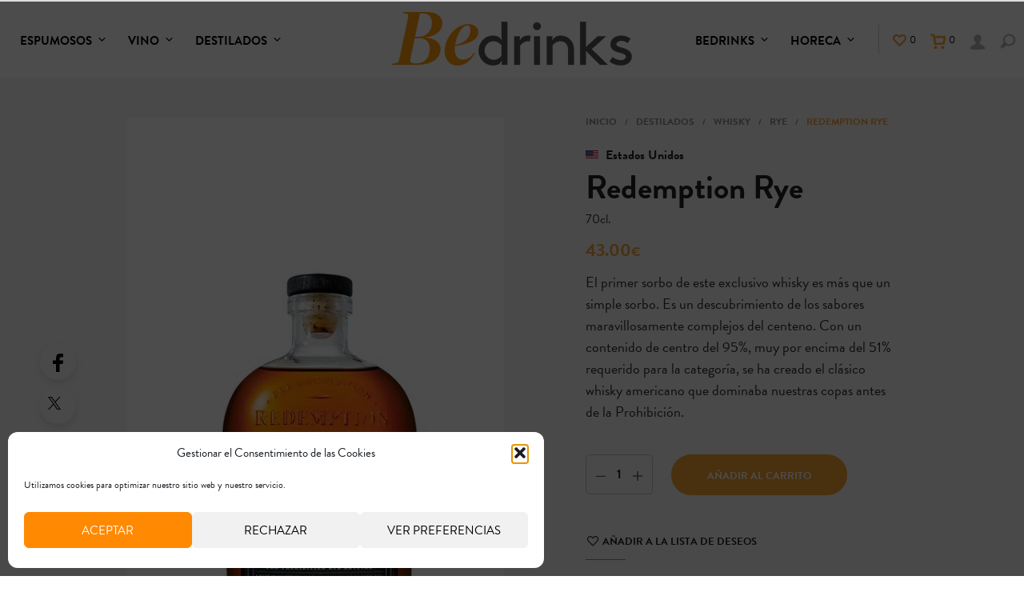

--- FILE ---
content_type: text/html; charset=UTF-8
request_url: https://www.bedrinks.com/destilados/whisky/rye/redemption-rye/
body_size: 43376
content:
<!DOCTYPE html>

<!--[if IE 9]>
<html class="ie ie9" lang="es">
<![endif]-->

<html lang="es"><head>
    <meta charset="UTF-8">
    <meta name="viewport" content="width=device-width, initial-scale=1.0, maximum-scale=1.0, user-scalable=no" />

    <link rel="profile" href="http://gmpg.org/xfn/11">
    <link rel="pingback" href="https://www.bedrinks.com/xmlrpc.php">

	
    				<script>document.documentElement.className = document.documentElement.className + ' yes-js js_active js'</script>
			<meta name='robots' content='index, follow, max-image-preview:large, max-snippet:-1, max-video-preview:-1' />
	<style>img:is([sizes="auto" i], [sizes^="auto," i]) { contain-intrinsic-size: 3000px 1500px }</style>
	
	<!-- This site is optimized with the Yoast SEO plugin v25.6 - https://yoast.com/wordpress/plugins/seo/ -->
	<title>Redemption Rye - Rye | BeDrinks Ibiza</title>
	<meta name="description" content="Rye" />
	<link rel="canonical" href="https://www.bedrinks.com/sin%20categoría/redemption-rye/" />
	<meta property="og:locale" content="es_ES" />
	<meta property="og:type" content="article" />
	<meta property="og:title" content="Redemption Rye - Rye | BeDrinks Ibiza" />
	<meta property="og:description" content="Rye" />
	<meta property="og:url" content="https://www.bedrinks.com/sin categoría/redemption-rye/" />
	<meta property="og:site_name" content="BeDrinks" />
	<meta property="article:publisher" content="https://www.facebook.com/Bedrinks-1717426771817615/" />
	<meta name="twitter:card" content="summary_large_image" />
	<script type="application/ld+json" class="yoast-schema-graph">{"@context":"https://schema.org","@graph":[{"@type":"WebPage","@id":"https://www.bedrinks.com/sin categoría/redemption-rye/","url":"https://www.bedrinks.com/sin categoría/redemption-rye/","name":"Redemption Rye - Rye | BeDrinks Ibiza","isPartOf":{"@id":"https://www.bedrinks.com/#website"},"primaryImageOfPage":{"@id":"https://www.bedrinks.com/sin categoría/redemption-rye/#primaryimage"},"image":{"@id":"https://www.bedrinks.com/sin categoría/redemption-rye/#primaryimage"},"thumbnailUrl":"https://www.bedrinks.com/wp-content/uploads/2023/09/Redemption_Rye.jpg","datePublished":"2025-07-24T08:29:39+00:00","description":"Rye","breadcrumb":{"@id":"https://www.bedrinks.com/sin categoría/redemption-rye/#breadcrumb"},"inLanguage":"es","potentialAction":[{"@type":"ReadAction","target":["https://www.bedrinks.com/sin categoría/redemption-rye/"]}]},{"@type":"ImageObject","inLanguage":"es","@id":"https://www.bedrinks.com/sin categoría/redemption-rye/#primaryimage","url":"https://www.bedrinks.com/wp-content/uploads/2023/09/Redemption_Rye.jpg","contentUrl":"https://www.bedrinks.com/wp-content/uploads/2023/09/Redemption_Rye.jpg","width":504,"height":800},{"@type":"BreadcrumbList","@id":"https://www.bedrinks.com/sin categoría/redemption-rye/#breadcrumb","itemListElement":[{"@type":"ListItem","position":1,"name":"Inicio","item":"https://www.bedrinks.com/"},{"@type":"ListItem","position":2,"name":"The Shop","item":"https://www.bedrinks.com/shop/"},{"@type":"ListItem","position":3,"name":"Redemption Rye"}]},{"@type":"WebSite","@id":"https://www.bedrinks.com/#website","url":"https://www.bedrinks.com/","name":"BeDrinks","description":"Distribución HORECA en Ibiza","publisher":{"@id":"https://www.bedrinks.com/#organization"},"potentialAction":[{"@type":"SearchAction","target":{"@type":"EntryPoint","urlTemplate":"https://www.bedrinks.com/?s={search_term_string}"},"query-input":{"@type":"PropertyValueSpecification","valueRequired":true,"valueName":"search_term_string"}}],"inLanguage":"es"},{"@type":"Organization","@id":"https://www.bedrinks.com/#organization","name":"Bedrinks Ibiza","url":"https://www.bedrinks.com/","logo":{"@type":"ImageObject","inLanguage":"es","@id":"https://www.bedrinks.com/#/schema/logo/image/","url":"https://www.bedrinks.com/wp-content/uploads/2020/09/logobedrinks.png","contentUrl":"https://www.bedrinks.com/wp-content/uploads/2020/09/logobedrinks.png","width":325,"height":69,"caption":"Bedrinks Ibiza"},"image":{"@id":"https://www.bedrinks.com/#/schema/logo/image/"},"sameAs":["https://www.facebook.com/Bedrinks-1717426771817615/","https://www.instagram.com/bedrinks/"]}]}</script>
	<!-- / Yoast SEO plugin. -->


<link rel='dns-prefetch' href='//challenges.cloudflare.com' />
<link rel='dns-prefetch' href='//use.typekit.net' />
<link rel='dns-prefetch' href='//ajax.googleapis.com' />
<link rel="alternate" type="application/rss+xml" title="BeDrinks &raquo; Feed" href="https://www.bedrinks.com/feed/" />
<link rel="alternate" type="application/rss+xml" title="BeDrinks &raquo; Feed de los comentarios" href="https://www.bedrinks.com/comments/feed/" />
<script type="text/javascript">
/* <![CDATA[ */
window._wpemojiSettings = {"baseUrl":"https:\/\/s.w.org\/images\/core\/emoji\/16.0.1\/72x72\/","ext":".png","svgUrl":"https:\/\/s.w.org\/images\/core\/emoji\/16.0.1\/svg\/","svgExt":".svg","source":{"concatemoji":"https:\/\/www.bedrinks.com\/wp-includes\/js\/wp-emoji-release.min.js?ver=6.8.3"}};
/*! This file is auto-generated */
!function(s,n){var o,i,e;function c(e){try{var t={supportTests:e,timestamp:(new Date).valueOf()};sessionStorage.setItem(o,JSON.stringify(t))}catch(e){}}function p(e,t,n){e.clearRect(0,0,e.canvas.width,e.canvas.height),e.fillText(t,0,0);var t=new Uint32Array(e.getImageData(0,0,e.canvas.width,e.canvas.height).data),a=(e.clearRect(0,0,e.canvas.width,e.canvas.height),e.fillText(n,0,0),new Uint32Array(e.getImageData(0,0,e.canvas.width,e.canvas.height).data));return t.every(function(e,t){return e===a[t]})}function u(e,t){e.clearRect(0,0,e.canvas.width,e.canvas.height),e.fillText(t,0,0);for(var n=e.getImageData(16,16,1,1),a=0;a<n.data.length;a++)if(0!==n.data[a])return!1;return!0}function f(e,t,n,a){switch(t){case"flag":return n(e,"\ud83c\udff3\ufe0f\u200d\u26a7\ufe0f","\ud83c\udff3\ufe0f\u200b\u26a7\ufe0f")?!1:!n(e,"\ud83c\udde8\ud83c\uddf6","\ud83c\udde8\u200b\ud83c\uddf6")&&!n(e,"\ud83c\udff4\udb40\udc67\udb40\udc62\udb40\udc65\udb40\udc6e\udb40\udc67\udb40\udc7f","\ud83c\udff4\u200b\udb40\udc67\u200b\udb40\udc62\u200b\udb40\udc65\u200b\udb40\udc6e\u200b\udb40\udc67\u200b\udb40\udc7f");case"emoji":return!a(e,"\ud83e\udedf")}return!1}function g(e,t,n,a){var r="undefined"!=typeof WorkerGlobalScope&&self instanceof WorkerGlobalScope?new OffscreenCanvas(300,150):s.createElement("canvas"),o=r.getContext("2d",{willReadFrequently:!0}),i=(o.textBaseline="top",o.font="600 32px Arial",{});return e.forEach(function(e){i[e]=t(o,e,n,a)}),i}function t(e){var t=s.createElement("script");t.src=e,t.defer=!0,s.head.appendChild(t)}"undefined"!=typeof Promise&&(o="wpEmojiSettingsSupports",i=["flag","emoji"],n.supports={everything:!0,everythingExceptFlag:!0},e=new Promise(function(e){s.addEventListener("DOMContentLoaded",e,{once:!0})}),new Promise(function(t){var n=function(){try{var e=JSON.parse(sessionStorage.getItem(o));if("object"==typeof e&&"number"==typeof e.timestamp&&(new Date).valueOf()<e.timestamp+604800&&"object"==typeof e.supportTests)return e.supportTests}catch(e){}return null}();if(!n){if("undefined"!=typeof Worker&&"undefined"!=typeof OffscreenCanvas&&"undefined"!=typeof URL&&URL.createObjectURL&&"undefined"!=typeof Blob)try{var e="postMessage("+g.toString()+"("+[JSON.stringify(i),f.toString(),p.toString(),u.toString()].join(",")+"));",a=new Blob([e],{type:"text/javascript"}),r=new Worker(URL.createObjectURL(a),{name:"wpTestEmojiSupports"});return void(r.onmessage=function(e){c(n=e.data),r.terminate(),t(n)})}catch(e){}c(n=g(i,f,p,u))}t(n)}).then(function(e){for(var t in e)n.supports[t]=e[t],n.supports.everything=n.supports.everything&&n.supports[t],"flag"!==t&&(n.supports.everythingExceptFlag=n.supports.everythingExceptFlag&&n.supports[t]);n.supports.everythingExceptFlag=n.supports.everythingExceptFlag&&!n.supports.flag,n.DOMReady=!1,n.readyCallback=function(){n.DOMReady=!0}}).then(function(){return e}).then(function(){var e;n.supports.everything||(n.readyCallback(),(e=n.source||{}).concatemoji?t(e.concatemoji):e.wpemoji&&e.twemoji&&(t(e.twemoji),t(e.wpemoji)))}))}((window,document),window._wpemojiSettings);
/* ]]> */
</script>
<link rel='stylesheet' id='woosb-blocks-css' href='https://www.bedrinks.com/wp-content/plugins/woo-product-bundle/assets/css/blocks.css?ver=8.3.2' type='text/css' media='all' />
<link rel='stylesheet' id='plugin_name-admin-ui-css-css' href='https://ajax.googleapis.com/ajax/libs/jqueryui/1.13.3/themes/smoothness/jquery-ui.css?ver=4.7.5' type='text/css' media='' />
<link rel='stylesheet' id='tooltipster-css-css' href='https://www.bedrinks.com/wp-content/plugins/arscode-ninja-popups/tooltipster/tooltipster.bundle.min.css?ver=6.8.3' type='text/css' media='all' />
<link rel='stylesheet' id='tooltipster-css-theme-css' href='https://www.bedrinks.com/wp-content/plugins/arscode-ninja-popups/tooltipster/plugins/tooltipster/sideTip/themes/tooltipster-sideTip-light.min.css?ver=6.8.3' type='text/css' media='all' />
<link rel='stylesheet' id='material-design-css-css' href='https://www.bedrinks.com/wp-content/plugins/arscode-ninja-popups/themes/jquery.material.form.css?ver=6.8.3' type='text/css' media='all' />
<link rel='stylesheet' id='jquery-intl-phone-input-css-css' href='https://www.bedrinks.com/wp-content/plugins/arscode-ninja-popups/assets/vendor/intl-tel-input/css/intlTelInput.min.css?ver=6.8.3' type='text/css' media='all' />
<style id='wp-emoji-styles-inline-css' type='text/css'>

	img.wp-smiley, img.emoji {
		display: inline !important;
		border: none !important;
		box-shadow: none !important;
		height: 1em !important;
		width: 1em !important;
		margin: 0 0.07em !important;
		vertical-align: -0.1em !important;
		background: none !important;
		padding: 0 !important;
	}
</style>
<link rel='stylesheet' id='wp-block-library-css' href='https://www.bedrinks.com/wp-includes/css/dist/block-library/style.min.css?ver=6.8.3' type='text/css' media='all' />
<style id='wp-block-library-theme-inline-css' type='text/css'>
.wp-block-audio :where(figcaption){color:#555;font-size:13px;text-align:center}.is-dark-theme .wp-block-audio :where(figcaption){color:#ffffffa6}.wp-block-audio{margin:0 0 1em}.wp-block-code{border:1px solid #ccc;border-radius:4px;font-family:Menlo,Consolas,monaco,monospace;padding:.8em 1em}.wp-block-embed :where(figcaption){color:#555;font-size:13px;text-align:center}.is-dark-theme .wp-block-embed :where(figcaption){color:#ffffffa6}.wp-block-embed{margin:0 0 1em}.blocks-gallery-caption{color:#555;font-size:13px;text-align:center}.is-dark-theme .blocks-gallery-caption{color:#ffffffa6}:root :where(.wp-block-image figcaption){color:#555;font-size:13px;text-align:center}.is-dark-theme :root :where(.wp-block-image figcaption){color:#ffffffa6}.wp-block-image{margin:0 0 1em}.wp-block-pullquote{border-bottom:4px solid;border-top:4px solid;color:currentColor;margin-bottom:1.75em}.wp-block-pullquote cite,.wp-block-pullquote footer,.wp-block-pullquote__citation{color:currentColor;font-size:.8125em;font-style:normal;text-transform:uppercase}.wp-block-quote{border-left:.25em solid;margin:0 0 1.75em;padding-left:1em}.wp-block-quote cite,.wp-block-quote footer{color:currentColor;font-size:.8125em;font-style:normal;position:relative}.wp-block-quote:where(.has-text-align-right){border-left:none;border-right:.25em solid;padding-left:0;padding-right:1em}.wp-block-quote:where(.has-text-align-center){border:none;padding-left:0}.wp-block-quote.is-large,.wp-block-quote.is-style-large,.wp-block-quote:where(.is-style-plain){border:none}.wp-block-search .wp-block-search__label{font-weight:700}.wp-block-search__button{border:1px solid #ccc;padding:.375em .625em}:where(.wp-block-group.has-background){padding:1.25em 2.375em}.wp-block-separator.has-css-opacity{opacity:.4}.wp-block-separator{border:none;border-bottom:2px solid;margin-left:auto;margin-right:auto}.wp-block-separator.has-alpha-channel-opacity{opacity:1}.wp-block-separator:not(.is-style-wide):not(.is-style-dots){width:100px}.wp-block-separator.has-background:not(.is-style-dots){border-bottom:none;height:1px}.wp-block-separator.has-background:not(.is-style-wide):not(.is-style-dots){height:2px}.wp-block-table{margin:0 0 1em}.wp-block-table td,.wp-block-table th{word-break:normal}.wp-block-table :where(figcaption){color:#555;font-size:13px;text-align:center}.is-dark-theme .wp-block-table :where(figcaption){color:#ffffffa6}.wp-block-video :where(figcaption){color:#555;font-size:13px;text-align:center}.is-dark-theme .wp-block-video :where(figcaption){color:#ffffffa6}.wp-block-video{margin:0 0 1em}:root :where(.wp-block-template-part.has-background){margin-bottom:0;margin-top:0;padding:1.25em 2.375em}
</style>
<style id='classic-theme-styles-inline-css' type='text/css'>
/*! This file is auto-generated */
.wp-block-button__link{color:#fff;background-color:#32373c;border-radius:9999px;box-shadow:none;text-decoration:none;padding:calc(.667em + 2px) calc(1.333em + 2px);font-size:1.125em}.wp-block-file__button{background:#32373c;color:#fff;text-decoration:none}
</style>
<style id='joinchat-button-style-inline-css' type='text/css'>
.wp-block-joinchat-button{border:none!important;text-align:center}.wp-block-joinchat-button figure{display:table;margin:0 auto;padding:0}.wp-block-joinchat-button figcaption{font:normal normal 400 .6em/2em var(--wp--preset--font-family--system-font,sans-serif);margin:0;padding:0}.wp-block-joinchat-button .joinchat-button__qr{background-color:#fff;border:6px solid #25d366;border-radius:30px;box-sizing:content-box;display:block;height:200px;margin:auto;overflow:hidden;padding:10px;width:200px}.wp-block-joinchat-button .joinchat-button__qr canvas,.wp-block-joinchat-button .joinchat-button__qr img{display:block;margin:auto}.wp-block-joinchat-button .joinchat-button__link{align-items:center;background-color:#25d366;border:6px solid #25d366;border-radius:30px;display:inline-flex;flex-flow:row nowrap;justify-content:center;line-height:1.25em;margin:0 auto;text-decoration:none}.wp-block-joinchat-button .joinchat-button__link:before{background:transparent var(--joinchat-ico) no-repeat center;background-size:100%;content:"";display:block;height:1.5em;margin:-.75em .75em -.75em 0;width:1.5em}.wp-block-joinchat-button figure+.joinchat-button__link{margin-top:10px}@media (orientation:landscape)and (min-height:481px),(orientation:portrait)and (min-width:481px){.wp-block-joinchat-button.joinchat-button--qr-only figure+.joinchat-button__link{display:none}}@media (max-width:480px),(orientation:landscape)and (max-height:480px){.wp-block-joinchat-button figure{display:none}}

</style>
<link rel='stylesheet' id='jquery-selectBox-css' href='https://www.bedrinks.com/wp-content/plugins/yith-woocommerce-wishlist/assets/css/jquery.selectBox.css?ver=1.2.0' type='text/css' media='all' />
<link rel='stylesheet' id='woocommerce_prettyPhoto_css-css' href='//www.bedrinks.com/wp-content/plugins/woocommerce/assets/css/prettyPhoto.css?ver=3.1.6' type='text/css' media='all' />
<link rel='stylesheet' id='yith-wcwl-main-css' href='https://www.bedrinks.com/wp-content/plugins/yith-woocommerce-wishlist/assets/css/style.css?ver=4.7.0' type='text/css' media='all' />
<style id='yith-wcwl-main-inline-css' type='text/css'>
 :root { --color-add-to-wishlist-background: #333333; --color-add-to-wishlist-text: #FFFFFF; --color-add-to-wishlist-border: #333333; --color-add-to-wishlist-background-hover: #333333; --color-add-to-wishlist-text-hover: #FFFFFF; --color-add-to-wishlist-border-hover: #333333; --rounded-corners-radius: 16px; --color-add-to-cart-background: #333333; --color-add-to-cart-text: #FFFFFF; --color-add-to-cart-border: #333333; --color-add-to-cart-background-hover: #4F4F4F; --color-add-to-cart-text-hover: #FFFFFF; --color-add-to-cart-border-hover: #4F4F4F; --add-to-cart-rounded-corners-radius: 16px; --color-button-style-1-background: #333333; --color-button-style-1-text: #FFFFFF; --color-button-style-1-border: #333333; --color-button-style-1-background-hover: #4F4F4F; --color-button-style-1-text-hover: #FFFFFF; --color-button-style-1-border-hover: #4F4F4F; --color-button-style-2-background: #333333; --color-button-style-2-text: #FFFFFF; --color-button-style-2-border: #333333; --color-button-style-2-background-hover: #4F4F4F; --color-button-style-2-text-hover: #FFFFFF; --color-button-style-2-border-hover: #4F4F4F; --color-wishlist-table-background: #FFFFFF; --color-wishlist-table-text: #6d6c6c; --color-wishlist-table-border: #FFFFFF; --color-headers-background: #F4F4F4; --color-share-button-color: #FFFFFF; --color-share-button-color-hover: #FFFFFF; --color-fb-button-background: #39599E; --color-fb-button-background-hover: #595A5A; --color-tw-button-background: #45AFE2; --color-tw-button-background-hover: #595A5A; --color-pr-button-background: #AB2E31; --color-pr-button-background-hover: #595A5A; --color-em-button-background: #FBB102; --color-em-button-background-hover: #595A5A; --color-wa-button-background: #00A901; --color-wa-button-background-hover: #595A5A; --feedback-duration: 3s } 
 :root { --color-add-to-wishlist-background: #333333; --color-add-to-wishlist-text: #FFFFFF; --color-add-to-wishlist-border: #333333; --color-add-to-wishlist-background-hover: #333333; --color-add-to-wishlist-text-hover: #FFFFFF; --color-add-to-wishlist-border-hover: #333333; --rounded-corners-radius: 16px; --color-add-to-cart-background: #333333; --color-add-to-cart-text: #FFFFFF; --color-add-to-cart-border: #333333; --color-add-to-cart-background-hover: #4F4F4F; --color-add-to-cart-text-hover: #FFFFFF; --color-add-to-cart-border-hover: #4F4F4F; --add-to-cart-rounded-corners-radius: 16px; --color-button-style-1-background: #333333; --color-button-style-1-text: #FFFFFF; --color-button-style-1-border: #333333; --color-button-style-1-background-hover: #4F4F4F; --color-button-style-1-text-hover: #FFFFFF; --color-button-style-1-border-hover: #4F4F4F; --color-button-style-2-background: #333333; --color-button-style-2-text: #FFFFFF; --color-button-style-2-border: #333333; --color-button-style-2-background-hover: #4F4F4F; --color-button-style-2-text-hover: #FFFFFF; --color-button-style-2-border-hover: #4F4F4F; --color-wishlist-table-background: #FFFFFF; --color-wishlist-table-text: #6d6c6c; --color-wishlist-table-border: #FFFFFF; --color-headers-background: #F4F4F4; --color-share-button-color: #FFFFFF; --color-share-button-color-hover: #FFFFFF; --color-fb-button-background: #39599E; --color-fb-button-background-hover: #595A5A; --color-tw-button-background: #45AFE2; --color-tw-button-background-hover: #595A5A; --color-pr-button-background: #AB2E31; --color-pr-button-background-hover: #595A5A; --color-em-button-background: #FBB102; --color-em-button-background-hover: #595A5A; --color-wa-button-background: #00A901; --color-wa-button-background-hover: #595A5A; --feedback-duration: 3s } 
</style>
<link rel='stylesheet' id='gbt_18_sk_portfolio_styles-css' href='https://www.bedrinks.com/wp-content/plugins/shopkeeper-portfolio/includes/blocks/portfolio/assets/css/style.css?ver=1705582620' type='text/css' media='all' />
<style id='global-styles-inline-css' type='text/css'>
:root{--wp--preset--aspect-ratio--square: 1;--wp--preset--aspect-ratio--4-3: 4/3;--wp--preset--aspect-ratio--3-4: 3/4;--wp--preset--aspect-ratio--3-2: 3/2;--wp--preset--aspect-ratio--2-3: 2/3;--wp--preset--aspect-ratio--16-9: 16/9;--wp--preset--aspect-ratio--9-16: 9/16;--wp--preset--color--black: #000000;--wp--preset--color--cyan-bluish-gray: #abb8c3;--wp--preset--color--white: #ffffff;--wp--preset--color--pale-pink: #f78da7;--wp--preset--color--vivid-red: #cf2e2e;--wp--preset--color--luminous-vivid-orange: #ff6900;--wp--preset--color--luminous-vivid-amber: #fcb900;--wp--preset--color--light-green-cyan: #7bdcb5;--wp--preset--color--vivid-green-cyan: #00d084;--wp--preset--color--pale-cyan-blue: #8ed1fc;--wp--preset--color--vivid-cyan-blue: #0693e3;--wp--preset--color--vivid-purple: #9b51e0;--wp--preset--gradient--vivid-cyan-blue-to-vivid-purple: linear-gradient(135deg,rgba(6,147,227,1) 0%,rgb(155,81,224) 100%);--wp--preset--gradient--light-green-cyan-to-vivid-green-cyan: linear-gradient(135deg,rgb(122,220,180) 0%,rgb(0,208,130) 100%);--wp--preset--gradient--luminous-vivid-amber-to-luminous-vivid-orange: linear-gradient(135deg,rgba(252,185,0,1) 0%,rgba(255,105,0,1) 100%);--wp--preset--gradient--luminous-vivid-orange-to-vivid-red: linear-gradient(135deg,rgba(255,105,0,1) 0%,rgb(207,46,46) 100%);--wp--preset--gradient--very-light-gray-to-cyan-bluish-gray: linear-gradient(135deg,rgb(238,238,238) 0%,rgb(169,184,195) 100%);--wp--preset--gradient--cool-to-warm-spectrum: linear-gradient(135deg,rgb(74,234,220) 0%,rgb(151,120,209) 20%,rgb(207,42,186) 40%,rgb(238,44,130) 60%,rgb(251,105,98) 80%,rgb(254,248,76) 100%);--wp--preset--gradient--blush-light-purple: linear-gradient(135deg,rgb(255,206,236) 0%,rgb(152,150,240) 100%);--wp--preset--gradient--blush-bordeaux: linear-gradient(135deg,rgb(254,205,165) 0%,rgb(254,45,45) 50%,rgb(107,0,62) 100%);--wp--preset--gradient--luminous-dusk: linear-gradient(135deg,rgb(255,203,112) 0%,rgb(199,81,192) 50%,rgb(65,88,208) 100%);--wp--preset--gradient--pale-ocean: linear-gradient(135deg,rgb(255,245,203) 0%,rgb(182,227,212) 50%,rgb(51,167,181) 100%);--wp--preset--gradient--electric-grass: linear-gradient(135deg,rgb(202,248,128) 0%,rgb(113,206,126) 100%);--wp--preset--gradient--midnight: linear-gradient(135deg,rgb(2,3,129) 0%,rgb(40,116,252) 100%);--wp--preset--font-size--small: 13px;--wp--preset--font-size--medium: 20px;--wp--preset--font-size--large: 36px;--wp--preset--font-size--x-large: 42px;--wp--preset--spacing--20: 0.44rem;--wp--preset--spacing--30: 0.67rem;--wp--preset--spacing--40: 1rem;--wp--preset--spacing--50: 1.5rem;--wp--preset--spacing--60: 2.25rem;--wp--preset--spacing--70: 3.38rem;--wp--preset--spacing--80: 5.06rem;--wp--preset--shadow--natural: 6px 6px 9px rgba(0, 0, 0, 0.2);--wp--preset--shadow--deep: 12px 12px 50px rgba(0, 0, 0, 0.4);--wp--preset--shadow--sharp: 6px 6px 0px rgba(0, 0, 0, 0.2);--wp--preset--shadow--outlined: 6px 6px 0px -3px rgba(255, 255, 255, 1), 6px 6px rgba(0, 0, 0, 1);--wp--preset--shadow--crisp: 6px 6px 0px rgba(0, 0, 0, 1);}:where(.is-layout-flex){gap: 0.5em;}:where(.is-layout-grid){gap: 0.5em;}body .is-layout-flex{display: flex;}.is-layout-flex{flex-wrap: wrap;align-items: center;}.is-layout-flex > :is(*, div){margin: 0;}body .is-layout-grid{display: grid;}.is-layout-grid > :is(*, div){margin: 0;}:where(.wp-block-columns.is-layout-flex){gap: 2em;}:where(.wp-block-columns.is-layout-grid){gap: 2em;}:where(.wp-block-post-template.is-layout-flex){gap: 1.25em;}:where(.wp-block-post-template.is-layout-grid){gap: 1.25em;}.has-black-color{color: var(--wp--preset--color--black) !important;}.has-cyan-bluish-gray-color{color: var(--wp--preset--color--cyan-bluish-gray) !important;}.has-white-color{color: var(--wp--preset--color--white) !important;}.has-pale-pink-color{color: var(--wp--preset--color--pale-pink) !important;}.has-vivid-red-color{color: var(--wp--preset--color--vivid-red) !important;}.has-luminous-vivid-orange-color{color: var(--wp--preset--color--luminous-vivid-orange) !important;}.has-luminous-vivid-amber-color{color: var(--wp--preset--color--luminous-vivid-amber) !important;}.has-light-green-cyan-color{color: var(--wp--preset--color--light-green-cyan) !important;}.has-vivid-green-cyan-color{color: var(--wp--preset--color--vivid-green-cyan) !important;}.has-pale-cyan-blue-color{color: var(--wp--preset--color--pale-cyan-blue) !important;}.has-vivid-cyan-blue-color{color: var(--wp--preset--color--vivid-cyan-blue) !important;}.has-vivid-purple-color{color: var(--wp--preset--color--vivid-purple) !important;}.has-black-background-color{background-color: var(--wp--preset--color--black) !important;}.has-cyan-bluish-gray-background-color{background-color: var(--wp--preset--color--cyan-bluish-gray) !important;}.has-white-background-color{background-color: var(--wp--preset--color--white) !important;}.has-pale-pink-background-color{background-color: var(--wp--preset--color--pale-pink) !important;}.has-vivid-red-background-color{background-color: var(--wp--preset--color--vivid-red) !important;}.has-luminous-vivid-orange-background-color{background-color: var(--wp--preset--color--luminous-vivid-orange) !important;}.has-luminous-vivid-amber-background-color{background-color: var(--wp--preset--color--luminous-vivid-amber) !important;}.has-light-green-cyan-background-color{background-color: var(--wp--preset--color--light-green-cyan) !important;}.has-vivid-green-cyan-background-color{background-color: var(--wp--preset--color--vivid-green-cyan) !important;}.has-pale-cyan-blue-background-color{background-color: var(--wp--preset--color--pale-cyan-blue) !important;}.has-vivid-cyan-blue-background-color{background-color: var(--wp--preset--color--vivid-cyan-blue) !important;}.has-vivid-purple-background-color{background-color: var(--wp--preset--color--vivid-purple) !important;}.has-black-border-color{border-color: var(--wp--preset--color--black) !important;}.has-cyan-bluish-gray-border-color{border-color: var(--wp--preset--color--cyan-bluish-gray) !important;}.has-white-border-color{border-color: var(--wp--preset--color--white) !important;}.has-pale-pink-border-color{border-color: var(--wp--preset--color--pale-pink) !important;}.has-vivid-red-border-color{border-color: var(--wp--preset--color--vivid-red) !important;}.has-luminous-vivid-orange-border-color{border-color: var(--wp--preset--color--luminous-vivid-orange) !important;}.has-luminous-vivid-amber-border-color{border-color: var(--wp--preset--color--luminous-vivid-amber) !important;}.has-light-green-cyan-border-color{border-color: var(--wp--preset--color--light-green-cyan) !important;}.has-vivid-green-cyan-border-color{border-color: var(--wp--preset--color--vivid-green-cyan) !important;}.has-pale-cyan-blue-border-color{border-color: var(--wp--preset--color--pale-cyan-blue) !important;}.has-vivid-cyan-blue-border-color{border-color: var(--wp--preset--color--vivid-cyan-blue) !important;}.has-vivid-purple-border-color{border-color: var(--wp--preset--color--vivid-purple) !important;}.has-vivid-cyan-blue-to-vivid-purple-gradient-background{background: var(--wp--preset--gradient--vivid-cyan-blue-to-vivid-purple) !important;}.has-light-green-cyan-to-vivid-green-cyan-gradient-background{background: var(--wp--preset--gradient--light-green-cyan-to-vivid-green-cyan) !important;}.has-luminous-vivid-amber-to-luminous-vivid-orange-gradient-background{background: var(--wp--preset--gradient--luminous-vivid-amber-to-luminous-vivid-orange) !important;}.has-luminous-vivid-orange-to-vivid-red-gradient-background{background: var(--wp--preset--gradient--luminous-vivid-orange-to-vivid-red) !important;}.has-very-light-gray-to-cyan-bluish-gray-gradient-background{background: var(--wp--preset--gradient--very-light-gray-to-cyan-bluish-gray) !important;}.has-cool-to-warm-spectrum-gradient-background{background: var(--wp--preset--gradient--cool-to-warm-spectrum) !important;}.has-blush-light-purple-gradient-background{background: var(--wp--preset--gradient--blush-light-purple) !important;}.has-blush-bordeaux-gradient-background{background: var(--wp--preset--gradient--blush-bordeaux) !important;}.has-luminous-dusk-gradient-background{background: var(--wp--preset--gradient--luminous-dusk) !important;}.has-pale-ocean-gradient-background{background: var(--wp--preset--gradient--pale-ocean) !important;}.has-electric-grass-gradient-background{background: var(--wp--preset--gradient--electric-grass) !important;}.has-midnight-gradient-background{background: var(--wp--preset--gradient--midnight) !important;}.has-small-font-size{font-size: var(--wp--preset--font-size--small) !important;}.has-medium-font-size{font-size: var(--wp--preset--font-size--medium) !important;}.has-large-font-size{font-size: var(--wp--preset--font-size--large) !important;}.has-x-large-font-size{font-size: var(--wp--preset--font-size--x-large) !important;}
:where(.wp-block-post-template.is-layout-flex){gap: 1.25em;}:where(.wp-block-post-template.is-layout-grid){gap: 1.25em;}
:where(.wp-block-columns.is-layout-flex){gap: 2em;}:where(.wp-block-columns.is-layout-grid){gap: 2em;}
:root :where(.wp-block-pullquote){font-size: 1.5em;line-height: 1.6;}
</style>
<link rel='stylesheet' id='contact-form-7-css' href='https://www.bedrinks.com/wp-content/plugins/contact-form-7/includes/css/styles.css?ver=6.1' type='text/css' media='all' />
<link rel='stylesheet' id='woocommerce-layout-css' href='https://www.bedrinks.com/wp-content/plugins/woocommerce/assets/css/woocommerce-layout.css?ver=10.0.5' type='text/css' media='all' />
<link rel='stylesheet' id='woocommerce-smallscreen-css' href='https://www.bedrinks.com/wp-content/plugins/woocommerce/assets/css/woocommerce-smallscreen.css?ver=10.0.5' type='text/css' media='only screen and (max-width: 767px)' />
<link rel='stylesheet' id='woocommerce-general-css' href='https://www.bedrinks.com/wp-content/plugins/woocommerce/assets/css/woocommerce.css?ver=10.0.5' type='text/css' media='all' />
<style id='woocommerce-inline-inline-css' type='text/css'>
.woocommerce form .form-row .required { visibility: visible; }
</style>
<link rel='stylesheet' id='cmplz-general-css' href='https://www.bedrinks.com/wp-content/plugins/complianz-gdpr/assets/css/cookieblocker.min.css?ver=1754045591' type='text/css' media='all' />
<link rel='stylesheet' id='it-gift-modal-style-css' href='https://www.bedrinks.com/wp-content/plugins/ithemeland-free-gifts-for-woo/frontend/assets/css/modal/modal.css?ver=2.7.5' type='text/css' media='all' />
<link rel='stylesheet' id='it-gift-style-css' href='https://www.bedrinks.com/wp-content/plugins/ithemeland-free-gifts-for-woo/frontend/assets/css/style/style.css?ver=1.0.2' type='text/css' media='all' />
<link rel='stylesheet' id='it-gift-popup-css' href='https://www.bedrinks.com/wp-content/plugins/ithemeland-free-gifts-for-woo/frontend/assets/css/popup/popup.css?ver=1.0.2' type='text/css' media='all' />
<link rel='stylesheet' id='brands-styles-css' href='https://www.bedrinks.com/wp-content/plugins/woocommerce/assets/css/brands.css?ver=10.0.5' type='text/css' media='all' />
<link rel='stylesheet' id='woosb-frontend-css' href='https://www.bedrinks.com/wp-content/plugins/woo-product-bundle/assets/css/frontend.css?ver=8.3.2' type='text/css' media='all' />
<link rel='stylesheet' id='animate-css' href='https://www.bedrinks.com/wp-content/themes/shopkeeper/css/vendor/animate.css?ver=1.0.0' type='text/css' media='all' />
<link rel='stylesheet' id='fresco-css' href='https://www.bedrinks.com/wp-content/themes/shopkeeper/css/vendor/fresco/fresco.css?ver=2.3.0' type='text/css' media='all' />
<link rel='stylesheet' id='shopkeeper-mixed-plugins-styles-css' href='https://www.bedrinks.com/wp-content/themes/shopkeeper/css/plugins/misc.css?ver=7.9' type='text/css' media='all' />
<link rel='stylesheet' id='shopkeeper-wishlist-styles-css' href='https://www.bedrinks.com/wp-content/themes/shopkeeper/css/plugins/wishlist.css?ver=7.9' type='text/css' media='all' />
<link rel='stylesheet' id='shopkeeper-wc-cart-css' href='https://www.bedrinks.com/wp-content/themes/shopkeeper/css/public/wc-cart.css?ver=7.9' type='text/css' media='all' />
<link rel='stylesheet' id='shopkeeper-product-card-animation-css' href='https://www.bedrinks.com/wp-content/themes/shopkeeper/css/public/misc-product-card-animation.css?ver=7.9' type='text/css' media='all' />
<link rel='stylesheet' id='shopkeeper-wc-product-layout-default-css' href='https://www.bedrinks.com/wp-content/themes/shopkeeper/css/public/wc-product-layout-default.css?ver=7.9' type='text/css' media='all' />
<link rel='stylesheet' id='shopkeeper-wc-product-mobile-css' href='https://www.bedrinks.com/wp-content/themes/shopkeeper/css/public/wc-product-mobile.css?ver=7.9' type='text/css' media='all' />
<link rel='stylesheet' id='sk-social-media-styles-css' href='https://www.bedrinks.com/wp-content/plugins/shopkeeper-extender/includes/social-media/assets/css/social-media.min.css?ver=6.8.3' type='text/css' media='all' />
<link rel='stylesheet' id='sk-social-sharing-styles-css' href='https://www.bedrinks.com/wp-content/plugins/shopkeeper-extender/includes/social-sharing/assets/css/social-sharing.min.css?ver=6.8.3' type='text/css' media='all' />
<link rel='stylesheet' id='gbt-portfolio-styles-css' href='https://www.bedrinks.com/wp-content/plugins/shopkeeper-portfolio/includes/assets/css/portfolio.css?ver=6.8.3' type='text/css' media='all' />
<link rel='stylesheet' id='dflip-style-css' href='https://www.bedrinks.com/wp-content/plugins/3d-flipbook-dflip-lite/assets/css/dflip.min.css?ver=2.3.75' type='text/css' media='all' />
<link rel='stylesheet' id='getbowtied-custom-notifications-styles-css' href='https://www.bedrinks.com/wp-content/themes/shopkeeper/inc/notifications/custom/assets/css/style.css?ver=7.9' type='text/css' media='all' />
<link rel='stylesheet' id='shopkeeper-icon-font-css' href='https://www.bedrinks.com/wp-content/themes/shopkeeper/inc/fonts/shopkeeper-icon-font/style.css?ver=7.9' type='text/css' media='all' />
<link rel='stylesheet' id='shopkeeper-styles-css' href='https://www.bedrinks.com/wp-content/themes/shopkeeper/css/styles.css?ver=7.9' type='text/css' media='all' />
<style id='shopkeeper-styles-inline-css' type='text/css'>
 .st-content, .categories_grid .category_name, .cd-top, .product_socials_wrapper .product_socials_wrapper_inner a, .product_navigation #nav-below .product-nav-next a, .product_navigation #nav-below .product-nav-previous a{background-color:#f5f5f5}.categories_grid .category_item:hover .category_name{color:#f5f5f5}h1, h2, h3, h4, h5, h6, .comments-title, .comment-author, #reply-title, .site-footer .widget-title, .accordion_title, .ui-tabs-anchor, .products .button, .site-title a, .post_meta_archive a, .post_meta a, .post_tags a, #nav-below a, .list_categories a, .list_shop_categories a, .main-navigation > ul > li > a, .main-navigation .mega-menu > ul > li > a, .more-link, .top-page-excerpt, .select2-search input, .product_after_shop_loop_buttons a, .woocommerce .products-grid a.button, .page-numbers, input.qty, .button, button, .button_text, input[type="button"], input[type="reset"], input[type="submit"], button[type="submit"], .woocommerce a.button, .woocommerce-page a.button, .woocommerce button.button, .woocommerce-page button.button, .woocommerce input.button, .woocommerce-page input.button, .woocommerce #respond input#submit, .woocommerce-page #respond input#submit, .woocommerce #content input.button, .woocommerce-page #content input.button, .woocommerce a.button.alt, .woocommerce button.button.alt, .woocommerce input.button.alt, .woocommerce #respond input#submit.alt, .woocommerce #content input.button.alt, .woocommerce-page a.button.alt, .woocommerce-page button.button.alt, .woocommerce-page input.button.alt, .woocommerce-page #respond input#submit.alt, .woocommerce-page #content input.button.alt, .yith-wcwl-wishlistexistsbrowse.show a, .share-product-text, .tabs > li > a, label, .shopkeeper_new_product, .comment-respond label, .product_meta_title, .woocommerce table.shop_table th, .woocommerce-page table.shop_table th, #map_button, .woocommerce .cart-collaterals .cart_totals tr.order-total td strong, .woocommerce-page .cart-collaterals .cart_totals tr.order-total td strong, .cart-wishlist-empty, .wishlist-empty, .cart-empty, .return-to-shop .wc-backward, .order-number a, .post-edit-link, .from_the_blog_title, .icon_box_read_more, .vc_pie_chart_value, .shortcode_banner_simple_bullet, .shortcode_banner_simple_height_bullet, .product-category .woocommerce-loop-category__title, .categories_grid .category_name, .woocommerce span.onsale, .woocommerce-page span.onsale, .out_of_stock_badge_single, .out_of_stock_badge_loop, .page-numbers, .post-nav-links span, .post-nav-links a, .add_to_wishlist, .yith-wcwl-wishlistaddedbrowse, .yith-wcwl-wishlistexistsbrowse, .filters-group, .product-name, .product-quantity, .product-total, .download-product a, .woocommerce-order-details table tfoot th, .woocommerce-order-details table tfoot td, .woocommerce .woocommerce-order-downloads table tbody td:before, .woocommerce table.woocommerce-MyAccount-orders td:before, .widget h3, .widget .total .amount, .wishlist-in-stock, .wishlist-out-of-stock, .comment-reply-link, .comment-edit-link, .widget_calendar table thead tr th, .page-type, .mobile-navigation a, table thead tr th, .portfolio_single_list_cat, .portfolio-categories, .shipping-calculator-button, .vc_btn, .vc_btn2, .vc_btn3, .account-tab-item .account-tab-link, .account-tab-list .sep, ul.order_details li, ul.order_details.bacs_details li, .widget_calendar caption, .widget_recent_comments li a, .edit-account legend, .widget_shopping_cart li.empty, .cart-collaterals .cart_totals .shop_table .order-total .woocommerce-Price-amount, .woocommerce table.cart .cart_item td a, .woocommerce #content table.cart .cart_item td a, .woocommerce-page table.cart .cart_item td a, .woocommerce-page #content table.cart .cart_item td a, .woocommerce table.cart .cart_item td span, .woocommerce #content table.cart .cart_item td span, .woocommerce-page table.cart .cart_item td span, .woocommerce-page #content table.cart .cart_item td span, .woocommerce-MyAccount-navigation ul li, .woocommerce-info.wc_points_rewards_earn_points, .woocommerce-info, .woocommerce-error, .woocommerce-message, .woocommerce .cart-collaterals .cart_totals .cart-subtotal th, .woocommerce-page .cart-collaterals .cart_totals .cart-subtotal th, .woocommerce .cart-collaterals .cart_totals tr.shipping th, .woocommerce-page .cart-collaterals .cart_totals tr.shipping th, .woocommerce .cart-collaterals .cart_totals tr.order-total th, .woocommerce-page .cart-collaterals .cart_totals tr.order-total th, .woocommerce .cart-collaterals .cart_totals h2, .woocommerce .cart-collaterals .cross-sells h2, .woocommerce-cart #content table.cart td.actions .coupon #coupon_code, form.checkout_coupon #coupon_code, .woocommerce-checkout .woocommerce-info, .shopkeeper_checkout_coupon, .shopkeeper_checkout_login, .minicart-message, .woocommerce .woocommerce-checkout-review-order table.shop_table tfoot td, .woocommerce .woocommerce-checkout-review-order table.shop_table tfoot th, .woocommerce-page .woocommerce-checkout-review-order table.shop_table tfoot td, .woocommerce-page .woocommerce-checkout-review-order table.shop_table tfoot th, .no-products-info p, .getbowtied_blog_ajax_load_button a, .getbowtied_ajax_load_button a, .index-layout-2 ul.blog-posts .blog-post article .post-categories li a, .index-layout-3 .blog-posts_container ul.blog-posts .blog-post article .post-categories li a, .index-layout-2 ul.blog-posts .blog-post .post_content_wrapper .post_content .read_more, .index-layout-3 .blog-posts_container ul.blog-posts .blog-post article .post_content_wrapper .post_content .read_more, .woocommerce .woocommerce-breadcrumb, .woocommerce-page .woocommerce-breadcrumb, .woocommerce .woocommerce-breadcrumb a, .woocommerce-page .woocommerce-breadcrumb a, .product_meta, .product_meta span, .product_meta a, .product_layout_classic div.product span.price, .product_layout_classic div.product p.price, .product_layout_cascade div.product span.price, .product_layout_cascade div.product p.price, .product_layout_2 div.product span.price, .product_layout_2 div.product p.price, .product_layout_scattered div.product span.price, .product_layout_scattered div.product p.price, .product_layout_4 div.product span.price, .product_layout_4 div.product p.price, .related-products-title, .product_socials_wrapper .share-product-text, #button_offcanvas_sidebar_left .filters-text, .woocommerce-ordering select.orderby, .fr-position-text, .woocommerce-checkout-review-order .woocommerce-checkout-review-order-table tr td, .catalog-ordering .select2-container.orderby a, .catalog-ordering .select2-container span, .widget_product_categories ul li .count, .widget_layered_nav ul li .count, .woocommerce-mini-cart__empty-message, .woocommerce-ordering select.orderby, .woocommerce .cart-collaterals .cart_totals table.shop_table_responsive tr td::before, .woocommerce-page .cart-collaterals .cart_totals table.shop_table_responsive tr td::before, .login-register-container .lost-pass-link, .woocommerce-cart .cart-collaterals .cart_totals table td .amount, .wpb_wrapper .add_to_cart_inline .woocommerce-Price-amount.amount, .woocommerce-page .cart-collaterals .cart_totals tr.shipping td, .woocommerce-page .cart-collaterals .cart_totals tr.shipping td, .woocommerce .cart-collaterals .cart_totals tr.cart-discount th, .woocommerce-page .cart-collaterals .cart_totals tr.cart-discount th, .woocommerce-thankyou-order-received, .woocommerce-order-received .woocommerce table.shop_table tfoot th, .woocommerce-order-received .woocommerce-page table.shop_table tfoot th, .woocommerce-view-order .woocommerce table.shop_table tfoot th, .woocommerce-view-order .woocommerce-page table.shop_table tfoot th, .woocommerce-order-received .woocommerce table.shop_table tfoot td, .woocommerce-order-received .woocommerce-page table.shop_table tfoot td, .woocommerce-view-order .woocommerce table.shop_table tfoot td, .woocommerce-view-order .woocommerce-page table.shop_table tfoot td, .language-and-currency #top_bar_language_list > ul > li, .language-and-currency .wcml_currency_switcher > ul > li.wcml-cs-active-currency, .language-and-currency-offcanvas #top_bar_language_list > ul > li, .language-and-currency-offcanvas .wcml_currency_switcher > ul > li.wcml-cs-active-currency, .woocommerce-order-pay .woocommerce .woocommerce-form-login p.lost_password a, .woocommerce-MyAccount-content .woocommerce-orders-table__cell-order-number a, .woocommerce form.login .lost_password, .comment-reply-title, .product_content_wrapper .product_infos .out_of_stock_wrapper .out_of_stock_badge_single, .product_content_wrapper .product_infos .woocommerce-variation-availability p.stock.out-of-stock, .site-search .widget_product_search .search-field, .site-search .widget_search .search-field, .site-search .search-form .search-field, .site-search .search-text, .site-search .search-no-suggestions, .latest_posts_grid_wrapper .latest_posts_grid_title, p.has-drop-cap:not(:focus):first-letter, .paypal-button-tagline .paypal-button-text, .tinvwl_add_to_wishlist_button, .product-addon-totals, body.gbt_custom_notif .page-notifications .gbt-custom-notification-message, body.gbt_custom_notif .page-notifications .gbt-custom-notification-message *, body.gbt_custom_notif .page-notifications .product_notification_text, body.gbt_custom_notif .page-notifications .product_notification_text *, body.gbt_classic_notif .woocommerce-error a, body.gbt_classic_notif .woocommerce-info a, body.gbt_classic_notif .woocommerce-message a, body.gbt_classic_notif .woocommerce-notice a, .shop_table.cart .product-price .amount, p.has-drop-cap:first-letter, .woocommerce-result-count, .widget_price_filter .price_slider_amount, .woocommerce ul.products li.product .price, .product_content_wrapper .product_infos table.variations td.label, .woocommerce div.product form.cart .reset_variations, #powerTip, div.wcva_shop_textblock, .wcva_filter_textblock, .wcva_single_textblock, .added_to_cart, .upper a, .wp-block-woocommerce-active-filters ul.wc-block-active-filters-list li *, .wp-block-woocommerce-active-filters .wc-block-active-filters__clear-all, .product_navigation #nav-below span, .order-info mark, .top-headers-wrapper .site-header .site-header-wrapper .site-title, .mobile-navigation > ul > li > ul > li.menu-item-has-children > a, .mobile-navigation > ul > li > ul li.upper > a{font-family:"brandon-grotesque", -apple-system, BlinkMacSystemFont, Arial, Helvetica, 'Helvetica Neue', Verdana, sans-serif}body, p, .site-navigation-top-bar, .site-title, .widget_product_search #searchsubmit, .widget_search #searchsubmit, .widget_product_search .search-submit, .widget_search .search-submit, #site-menu, .copyright_text, blockquote cite, table thead th, .recently_viewed_in_single h2, .woocommerce .cart-collaterals .cart_totals table th, .woocommerce-page .cart-collaterals .cart_totals table th, .woocommerce .cart-collaterals .shipping_calculator h2, .woocommerce-page .cart-collaterals .shipping_calculator h2, .woocommerce table.woocommerce-checkout-review-order-table tfoot th, .woocommerce-page table.woocommerce-checkout-review-order-table tfoot th, .qty, .shortcode_banner_simple_inside h4, .shortcode_banner_simple_height h4, .fr-caption, .post_meta_archive, .post_meta, .yith-wcwl-wishlistaddedbrowse .feedback, .yith-wcwl-wishlistexistsbrowse .feedback, .product-name span, .widget_calendar table tbody a, .fr-touch-caption-wrapper, .woocommerce .checkout_login p.form-row label[for="rememberme"], .wpb_widgetised_column aside ul li span.count, .woocommerce td.product-name dl.variation dt, .woocommerce td.product-name dl.variation dd, .woocommerce td.product-name dl.variation dt p, .woocommerce td.product-name dl.variation dd p, .woocommerce-page td.product-name dl.variation dt, .woocommerce-page td.product-name dl.variation dd p, .woocommerce-page td.product-name dl.variation dt p, .woocommerce .select2-container, .check_label, .woocommerce-page #payment .terms label, ul.order_details li strong, .widget_recent_comments li, .widget_shopping_cart p.total, .widget_shopping_cart p.total .amount, .mobile-navigation li ul li a, .woocommerce #payment div.payment_box p, .woocommerce-page #payment div.payment_box p, .woocommerce table.cart .cart_item td:before, .woocommerce #content table.cart .cart_item td:before, .woocommerce-page table.cart .cart_item td:before, .woocommerce-page #content table.cart .cart_item td:before, .language-and-currency #top_bar_language_list > ul > li > ul > li > a, .language-and-currency .wcml_currency_switcher > ul > li.wcml-cs-active-currency > ul.wcml-cs-submenu li a, .language-and-currency #top_bar_language_list > ul > li.menu-item-first > ul.sub-menu li.sub-menu-item span.icl_lang_sel_current, .language-and-currency-offcanvas #top_bar_language_list > ul > li > ul > li > a, .language-and-currency-offcanvas .wcml_currency_switcher > ul > li.wcml-cs-active-currency > ul.wcml-cs-submenu li a, .language-and-currency-offcanvas #top_bar_language_list > ul > li.menu-item-first > ul.sub-menu li.sub-menu-item span.icl_lang_sel_current, .woocommerce-order-pay .woocommerce .woocommerce-info, .select2-results__option, body.gbt_classic_notif .woocommerce-error, body.gbt_classic_notif .woocommerce-info, body.gbt_classic_notif .woocommerce-message, body.gbt_classic_notif .woocommerce-notice, .gbt_18_sk_editor_banner_subtitle, .gbt_18_sk_editor_slide_description_input, .woocommerce td.product-name .wc-item-meta li, .woocommerce ul.products li.product .woocommerce-loop-product__title, .product_content_wrapper .product_infos span.belowtext, .wc-block-grid__product-title, .wp-block-woocommerce-attribute-filter ul.wc-block-checkbox-list li label, .wp-block-woocommerce-active-filters ul.wc-block-active-filters-list li .wc-block-active-filters-list-item__name{font-family:"brandon-grotesque", -apple-system, BlinkMacSystemFont, Arial, Helvetica, 'Helvetica Neue', Verdana, sans-serif}h1, .woocommerce h1, .woocommerce-page h1{font-size:30.797px}h2, .woocommerce h2, .woocommerce-page h2{font-size:23.101px}h3, .woocommerce h3, .woocommerce-page h3{font-size:17.329px}h4, .woocommerce h4, .woocommerce-page h4{font-size:13px}h5, .woocommerce h5, .woocommerce-page h5{font-size:9.75px}.woocommerce-account .account-tab-list .account-tab-item .account-tab-link{font-size:54.487px}.page-title.blog-listing, .woocommerce .page-title, .page-title, .single .entry-title, .woocommerce-cart .page-title, .woocommerce-checkout .page-title, .woocommerce-account .page-title{font-size:41.041px}p.has-drop-cap:first-letter{font-size:41.041px !important}.entry-title-archive, .wp-block-latest-posts li > a{font-size:30.659px}.woocommerce #content div.product .product_title, .woocommerce div.product .product_title, .woocommerce-page #content div.product .product_title, .woocommerce-page div.product .product_title{font-size:23.101px}h2.woocommerce-order-details__title, h2.woocommerce-column__title, h2.woocommerce-order-downloads__title{font-size:17.329px}.woocommerce-checkout .content-area h3, .woocommerce-edit-address h3, .woocommerce-edit-account legend{font-size:13px}@media only screen and (max-width:768px){.woocommerce-account .account-tab-list .account-tab-item .account-tab-link{font-size:30.797px}}@media only screen and (min-width:768px){h1, .woocommerce h1, .woocommerce-page h1{font-size:54.487px}h2, .woocommerce h2, .woocommerce-page h2{font-size:40.871px}h3, .woocommerce h3, .woocommerce-page h3{font-size:30.659px}h4, .woocommerce h4, .woocommerce-page h4{font-size:23px}h5, .woocommerce h5, .woocommerce-page h5{font-size:17.25px}.page-title.blog-listing, .woocommerce .page-title, .page-title, .single .entry-title, .woocommerce-cart .page-title, .woocommerce-checkout .page-title, .woocommerce-account .page-title{font-size:72.611px}p.has-drop-cap:first-letter{font-size:72.611px !important}.entry-title-archive, .wp-block-latest-posts li > a{font-size:30.659px}.woocommerce-checkout .content-area h3, h2.woocommerce-order-details__title, h2.woocommerce-column__title, h2.woocommerce-order-downloads__title, .woocommerce-edit-address h3, .woocommerce-edit-account legend, .woocommerce-order-received h2, .fr-position-text{font-size:23px}}@media only screen and (min-width:1024px){.woocommerce #content div.product .product_title, .woocommerce div.product .product_title, .woocommerce-page #content div.product .product_title, .woocommerce-page div.product .product_title{font-size:40.871px}}@media only screen and (max-width:1023px){.woocommerce #content div.product .product_title, .woocommerce div.product .product_title, .woocommerce-page #content div.product .product_title, .woocommerce-page div.product .product_title{font-size:23.101px}}@media only screen and (min-width:1024px){p, .woocommerce table.shop_attributes th, .woocommerce-page table.shop_attributes th, .woocommerce table.shop_attributes td, .woocommerce-page table.shop_attributes td, .woocommerce-review-link, .blog-isotope .entry-content-archive, .blog-isotope .entry-content-archive *, body.gbt_classic_notif .woocommerce-message, body.gbt_classic_notif .woocommerce-error, body.gbt_classic_notif .woocommerce-info, body.gbt_classic_notif .woocommerce-notice, .woocommerce-store-notice, p.demo_store, .woocommerce-account .woocommerce-MyAccount-content table.woocommerce-MyAccount-orders td, ul li ul, ul li ol, ul, ol, dl{font-size:18px}}.woocommerce ul.order_details li strong, .fr-caption, .woocommerce-order-pay .woocommerce .woocommerce-info{font-size:18px !important}@media only screen and (min-width:768px){.woocommerce ul.products li.product .woocommerce-loop-product__title, .wc-block-grid__products .wc-block-grid__product .wc-block-grid__product-link .wc-block-grid__product-title{font-size:22px !important}}body, table tr th, table tr td, table thead tr th, blockquote p, pre, del, label, .select2-dropdown-open.select2-drop-above .select2-choice, .select2-dropdown-open.select2-drop-above .select2-choices, .select2-container, .big-select, .select.big-select, .post_meta_archive a, .post_meta a, .nav-next a, .nav-previous a, .blog-single h6, .page-description, .woocommerce #content nav.woocommerce-pagination ul li a:focus, .woocommerce #content nav.woocommerce-pagination ul li a:hover, .woocommerce #content nav.woocommerce-pagination ul li span.current, .woocommerce nav.woocommerce-pagination ul li a:focus, .woocommerce nav.woocommerce-pagination ul li a:hover, .woocommerce nav.woocommerce-pagination ul li span.current, .woocommerce-page #content nav.woocommerce-pagination ul li a:focus, .woocommerce-page #content nav.woocommerce-pagination ul li a:hover, .woocommerce-page #content nav.woocommerce-pagination ul li span.current, .woocommerce-page nav.woocommerce-pagination ul li a:focus, .woocommerce-page nav.woocommerce-pagination ul li a:hover, .woocommerce-page nav.woocommerce-pagination ul li span.current, .posts-navigation .page-numbers a:hover, .woocommerce table.shop_table th, .woocommerce-page table.shop_table th, .woocommerce-checkout .woocommerce-info, .wpb_widgetised_column .widget.widget_product_categories a:hover, .wpb_widgetised_column .widget.widget_layered_nav a:hover, .wpb_widgetised_column .widget.widget_layered_nav li, .portfolio_single_list_cat a, .gallery-caption-trigger, .widget_shopping_cart p.total, .widget_shopping_cart p.total .amount, .wpb_widgetised_column .widget_shopping_cart li.empty, .index-layout-2 ul.blog-posts .blog-post article .post-date, form.checkout_coupon #coupon_code, .woocommerce .product_infos .quantity input.qty, .woocommerce #content .product_infos .quantity input.qty, .woocommerce-page .product_infos .quantity input.qty, .woocommerce-page #content .product_infos .quantity input.qty, #button_offcanvas_sidebar_left, .fr-position-text, .quantity.custom input.custom-qty, .add_to_wishlist, .product_infos .add_to_wishlist:before, .product_infos .yith-wcwl-wishlistaddedbrowse:before, .product_infos .yith-wcwl-wishlistexistsbrowse:before, #add_payment_method #payment .payment_method_paypal .about_paypal, .woocommerce-cart #payment .payment_method_paypal .about_paypal, .woocommerce-checkout #payment .payment_method_paypal .about_paypal, #stripe-payment-data > p > a, .product-name .product-quantity, .woocommerce #payment div.payment_box, .woocommerce-order-pay #order_review .shop_table tr.order_item td.product-quantity strong, .tinvwl_add_to_wishlist_button:before, body.gbt_classic_notif .woocommerce-info, .select2-search--dropdown:after, body.gbt_classic_notif .woocommerce-notice, .woocommerce-cart #content table.cart td.actions .coupon #coupon_code, .woocommerce ul.products li.product .price del, .off-canvas .woocommerce .price del, .select2-container--default .select2-selection--multiple .select2-selection__choice__remove, .wc-block-grid__product-price.price del{color:#2b2b2b}a.woocommerce-remove-coupon:after, .fr-caption, .woocommerce-order-pay .woocommerce .woocommerce-info, body.gbt_classic_notif .woocommerce-info::before, table.shop_attributes td{color:#2b2b2b!important}.nav-previous-title, .nav-next-title{color:rgba(43,43,43,0.4)}.required{color:rgba(43,43,43,0.4) !important}.yith-wcwl-add-button, .share-product-text, .product_meta, .product_meta a, .product_meta_separator, .tob_bar_shop, .post_meta_archive, .post_meta, .wpb_widgetised_column .widget li, .wpb_widgetised_column .widget_calendar table thead tr th, .wpb_widgetised_column .widget_calendar table thead tr td, .wpb_widgetised_column .widget .post-date, .wpb_widgetised_column .recentcomments, .wpb_widgetised_column .amount, .wpb_widgetised_column .quantity, .wpb_widgetised_column .widget_price_filter .price_slider_amount, .woocommerce .woocommerce-breadcrumb, .woocommerce-page .woocommerce-breadcrumb, .woocommerce .woocommerce-breadcrumb a, .woocommerce-page .woocommerce-breadcrumb a, .archive .products-grid li .product_thumbnail_wrapper > .price .woocommerce-Price-amount, .site-search .search-text, .site-search .site-search-close .close-button:hover, .site-search .woocommerce-product-search:after, .site-search .widget_search .search-form:after, .product_navigation #nav-below .product-nav-previous *, .product_navigation #nav-below .product-nav-next *{color:rgba(43,43,43,0.55)}.woocommerce-account .woocommerce-MyAccount-content table.woocommerce-MyAccount-orders td.woocommerce-orders-table__cell-order-actions .button:after, .woocommerce-account .woocommerce-MyAccount-content table.account-payment-methods-table td.payment-method-actions .button:after{color:rgba(43,43,43,0.15)}.products a.button.add_to_cart_button.loading, .woocommerce ul.products li.product .price, .off-canvas .woocommerce .price, .wc-block-grid__product-price span, .wpb_wrapper .add_to_cart_inline del .woocommerce-Price-amount.amount, .wp-block-getbowtied-scattered-product-list .gbt_18_product_price{color:rgba(43,43,43,0.8) !important}.yith-wcwl-add-to-wishlist:after, .bg-image-wrapper.no-image, .site-search .spin:before, .site-search .spin:after{background-color:rgba(43,43,43,0.55)}.product_layout_cascade .product_content_wrapper .product-images-wrapper .product-images-style-2 .product_images .product-image .caption:before, .product_layout_2 .product_content_wrapper .product-images-wrapper .product-images-style-2 .product_images .product-image .caption:before, .fr-caption:before, .product_content_wrapper .product-images-wrapper .product_images .product-images-controller .dot.current{background-color:#2b2b2b}.product_content_wrapper .product-images-wrapper .product_images .product-images-controller .dot{background-color:rgba(43,43,43,0.55)}#add_payment_method #payment div.payment_box .wc-credit-card-form, .woocommerce-account.woocommerce-add-payment-method #add_payment_method #payment div.payment_box .wc-payment-form, .woocommerce-cart #payment div.payment_box .wc-credit-card-form, .woocommerce-checkout #payment div.payment_box .wc-credit-card-form, .product_content_wrapper .product_infos .woocommerce-variation-availability p.stock.out-of-stock, .product_layout_classic .product_infos .out_of_stock_wrapper .out_of_stock_badge_single, .product_layout_cascade .product_content_wrapper .product_infos .out_of_stock_wrapper .out_of_stock_badge_single, .product_layout_2 .product_content_wrapper .product_infos .out_of_stock_wrapper .out_of_stock_badge_single, .product_layout_scattered .product_content_wrapper .product_infos .out_of_stock_wrapper .out_of_stock_badge_single, .product_layout_4 .product_content_wrapper .product_infos .out_of_stock_wrapper .out_of_stock_badge_single{border-color:rgba(43,43,43,0.55)}.add_to_cart_inline .amount, .wpb_widgetised_column .widget, .widget_layered_nav, .wpb_widgetised_column aside ul li span.count, .shop_table.cart .product-price .amount, .quantity.custom .minus-btn, .quantity.custom .plus-btn, .woocommerce td.product-name dl.variation dt, .woocommerce td.product-name dl.variation dd, .woocommerce td.product-name dl.variation dt p, .woocommerce td.product-name dl.variation dd p, .woocommerce-page td.product-name dl.variation dt, .woocommerce-page td.product-name dl.variation dd p, .woocommerce-page td.product-name dl.variation dt p, .woocommerce-page td.product-name dl.variation dd p, .woocommerce a.remove, .woocommerce a.remove:after, .woocommerce td.product-name .wc-item-meta li, .wpb_widgetised_column .tagcloud a, .post_tags a, .select2-container--default .select2-selection--multiple .select2-selection__choice, .wpb_widgetised_column .widget.widget_layered_nav li.select2-selection__choice, .products .add_to_wishlist:before{color:rgba(43,43,43,0.8)}#coupon_code::-webkit-input-placeholder{color:rgba(43,43,43,0.8)}#coupon_code::-moz-placeholder{color:rgba(43,43,43,0.8)}#coupon_code:-ms-input-placeholder{color:rgba(43,43,43,0.8)}.woocommerce #content table.wishlist_table.cart a.remove, .woocommerce.widget_shopping_cart .cart_list li a.remove{color:rgba(43,43,43,0.8) !important}input[type="text"], input[type="password"], input[type="date"], input[type="datetime"], input[type="datetime-local"], input[type="month"], input[type="week"], input[type="email"], input[type="number"], input[type="search"], input[type="tel"], input[type="time"], input[type="url"], textarea, select, .woocommerce-checkout .select2-container--default .select2-selection--single, .country_select.select2-container, #billing_country_field .select2-container, #billing_state_field .select2-container, #calc_shipping_country_field .select2-container, #calc_shipping_state_field .select2-container, .woocommerce-widget-layered-nav-dropdown .select2-container .select2-selection--single, .woocommerce-widget-layered-nav-dropdown .select2-container .select2-selection--multiple, #shipping_country_field .select2-container, #shipping_state_field .select2-container, .woocommerce-address-fields .select2-container--default .select2-selection--single, .woocommerce-shipping-calculator .select2-container--default .select2-selection--single, .select2-container--default .select2-search--dropdown .select2-search__field, .woocommerce form .form-row.woocommerce-validated .select2-container .select2-selection, .woocommerce form .form-row.woocommerce-validated .select2-container, .woocommerce form .form-row.woocommerce-validated input.input-text, .woocommerce form .form-row.woocommerce-validated select, .woocommerce form .form-row.woocommerce-invalid .select2-container, .woocommerce form .form-row.woocommerce-invalid input.input-text, .woocommerce form .form-row.woocommerce-invalid select, .country_select.select2-container, .state_select.select2-container, .widget form.search-form .search-field{border-color:rgba(43,43,43,0.1) !important}input[type="radio"]:after, .input-radio:after, input[type="checkbox"]:after, .input-checkbox:after, .widget_product_categories ul li a:before, .widget_layered_nav ul li a:before, .post_tags a, .wpb_widgetised_column .tagcloud a, .select2-container--default .select2-selection--multiple .select2-selection__choice{border-color:rgba(43,43,43,0.8)}input[type="text"]:focus, input[type="password"]:focus, input[type="date"]:focus, input[type="datetime"]:focus, input[type="datetime-local"]:focus, input[type="month"]:focus, input[type="week"]:focus, input[type="email"]:focus, input[type="number"]:focus, input[type="search"]:focus, input[type="tel"]:focus, input[type="time"]:focus, input[type="url"]:focus, textarea:focus, select:focus, .select2-dropdown, .woocommerce .product_infos .quantity input.qty, .woocommerce #content .product_infos .quantity input.qty, .woocommerce-page .product_infos .quantity input.qty, .woocommerce-page #content .product_infos .quantity input.qty, .woocommerce ul.digital-downloads:before, .woocommerce-page ul.digital-downloads:before, .woocommerce ul.digital-downloads li:after, .woocommerce-page ul.digital-downloads li:after, .widget_search .search-form, .woocommerce-cart.woocommerce-page #content .quantity input.qty, .select2-container .select2-dropdown--below, .wcva_layered_nav div.wcva_filter_textblock, ul.products li.product div.wcva_shop_textblock, .woocommerce-account #customer_login form.woocommerce-form-login, .woocommerce-account #customer_login form.woocommerce-form-register{border-color:rgba(43,43,43,0.15) !important}.product_content_wrapper .product_infos table.variations .wcvaswatchlabel.wcva_single_textblock{border-color:rgba(43,43,43,0.15) !important}input#coupon_code, .site-search .spin{border-color:rgba(43,43,43,0.55) !important}.list-centered li a, .woocommerce-account .woocommerce-MyAccount-navigation ul li a, .woocommerce .shop_table.order_details tbody tr:last-child td, .woocommerce-page .shop_table.order_details tbody tr:last-child td, .woocommerce #payment ul.payment_methods li, .woocommerce-page #payment ul.payment_methods li, .comment-separator, .comment-list .pingback, .wpb_widgetised_column .widget, .search_result_item, .woocommerce div.product .woocommerce-tabs ul.tabs li:after, .woocommerce #content div.product .woocommerce-tabs ul.tabs li:after, .woocommerce-page div.product .woocommerce-tabs ul.tabs li:after, .woocommerce-page #content div.product .woocommerce-tabs ul.tabs li:after, .woocommerce-checkout .woocommerce-customer-details h2, .off-canvas .menu-close{border-bottom-color:rgba(43,43,43,0.15)}table tr td, .woocommerce table.shop_table td, .woocommerce-page table.shop_table td, .product_socials_wrapper, .woocommerce-tabs, .comments_section, .portfolio_content_nav #nav-below, .product_meta, .woocommerce-checkout form.checkout .woocommerce-checkout-review-order table.woocommerce-checkout-review-order-table .cart-subtotal th, .woocommerce-checkout form.checkout .woocommerce-checkout-review-order table.woocommerce-checkout-review-order-table .cart-subtotal td, .product_navigation, .product_meta, .woocommerce-cart .cart-collaterals .cart_totals table.shop_table tr.order-total th, .woocommerce-cart .cart-collaterals .cart_totals table.shop_table tr.order-total td{border-top-color:rgba(43,43,43,0.15)}.woocommerce .woocommerce-order-details tfoot tr:first-child td, .woocommerce .woocommerce-order-details tfoot tr:first-child th{border-top-color:#2b2b2b}.woocommerce-cart .woocommerce table.shop_table.cart tr, .woocommerce-page table.cart tr, .woocommerce-page #content table.cart tr, .widget_shopping_cart .widget_shopping_cart_content ul.cart_list li, .woocommerce-cart .woocommerce-cart-form .shop_table.cart tbody tr td.actions .coupon{border-bottom-color:rgba(43,43,43,0.05)}.woocommerce .cart-collaterals .cart_totals tr.shipping th, .woocommerce-page .cart-collaterals .cart_totals tr.shipping th, .woocommerce .cart-collaterals .cart_totals tr.order-total th, .woocommerce-page .cart-collaterals .cart_totals h2{border-top-color:rgba(43,43,43,0.05)}.woocommerce .cart-collaterals .cart_totals .order-total td, .woocommerce .cart-collaterals .cart_totals .order-total th, .woocommerce-page .cart-collaterals .cart_totals .order-total td, .woocommerce-page .cart-collaterals .cart_totals .order-total th, .woocommerce .cart-collaterals .cart_totals h2, .woocommerce .cart-collaterals .cross-sells h2, .woocommerce-page .cart-collaterals .cart_totals h2{border-bottom-color:rgba(43,43,43,0.15)}table.shop_attributes tr td, .wishlist_table tr td, .shop_table.cart tr td{border-bottom-color:rgba(43,43,43,0.1)}.woocommerce .cart-collaterals, .woocommerce-page .cart-collaterals, .woocommerce-form-track-order, .woocommerce-thankyou-order-details, .order-info, #add_payment_method #payment ul.payment_methods li div.payment_box, .woocommerce #payment ul.payment_methods li div.payment_box{background:rgba(43,43,43,0.05)}.woocommerce-cart .cart-collaterals:before, .woocommerce-cart .cart-collaterals:after, .custom_border:before, .custom_border:after, .woocommerce-order-pay #order_review:before, .woocommerce-order-pay #order_review:after{background-image:radial-gradient(closest-side, transparent 9px, rgba(43,43,43,0.05) 100%)}.wpb_widgetised_column aside ul li span.count, .product-video-icon{background:rgba(43,43,43,0.05)}.comments_section{background-color:rgba(43,43,43,0.01) !important}h1, h2, h3, h4, h5, h6, .entry-title-archive a, .shop_table.woocommerce-checkout-review-order-table tr td, .shop_table.woocommerce-checkout-review-order-table tr th, .index-layout-2 ul.blog-posts .blog-post .post_content_wrapper .post_content h3.entry-title a, .index-layout-3 .blog-posts_container ul.blog-posts .blog-post article .post_content_wrapper .post_content .entry-title > a, .woocommerce #content div.product .woocommerce-tabs ul.tabs li.active a, .woocommerce div.product .woocommerce-tabs ul.tabs li.active a, .woocommerce-page #content div.product .woocommerce-tabs ul.tabs li.active a, .woocommerce-page div.product .woocommerce-tabs ul.tabs li.active a, .woocommerce #content div.product .woocommerce-tabs ul.tabs li.active a:hover, .woocommerce div.product .woocommerce-tabs ul.tabs li.active a:hover, .woocommerce-page #content div.product .woocommerce-tabs ul.tabs li.active a:hover, .woocommerce-page div.product .woocommerce-tabs ul.tabs li.active a:hover, .woocommerce ul.products li.product .woocommerce-loop-product__title, .wpb_widgetised_column .widget .product_list_widget a, .woocommerce .cart-collaterals .cart_totals .cart-subtotal th, .woocommerce-page .cart-collaterals .cart_totals .cart-subtotal th, .woocommerce .cart-collaterals .cart_totals tr.shipping th, .woocommerce-page .cart-collaterals .cart_totals tr.shipping th, .woocommerce-page .cart-collaterals .cart_totals tr.shipping th, .woocommerce-page .cart-collaterals .cart_totals tr.shipping td, .woocommerce-page .cart-collaterals .cart_totals tr.shipping td, .woocommerce .cart-collaterals .cart_totals tr.cart-discount th, .woocommerce-page .cart-collaterals .cart_totals tr.cart-discount th, .woocommerce .cart-collaterals .cart_totals tr.order-total th, .woocommerce-page .cart-collaterals .cart_totals tr.order-total th, .woocommerce .cart-collaterals .cart_totals h2, .woocommerce .cart-collaterals .cross-sells h2, .index-layout-2 ul.blog-posts .blog-post .post_content_wrapper .post_content .read_more, .index-layout-2 .with-sidebar ul.blog-posts .blog-post .post_content_wrapper .post_content .read_more, .index-layout-2 ul.blog-posts .blog-post .post_content_wrapper .post_content .read_more, .index-layout-3 .blog-posts_container ul.blog-posts .blog-post article .post_content_wrapper .post_content .read_more, .fr-window-skin-fresco.fr-svg .fr-side-next .fr-side-button-icon:before, .fr-window-skin-fresco.fr-svg .fr-side-previous .fr-side-button-icon:before, .fr-window-skin-fresco.fr-svg .fr-close .fr-close-icon:before, #button_offcanvas_sidebar_left .filters-icon, #button_offcanvas_sidebar_left .filters-text, .select2-container .select2-choice, .shop_header .list_shop_categories li.category_item > a, .shortcode_getbowtied_slider .shortcode-slider-pagination, .yith-wcwl-wishlistexistsbrowse.show a, .product_socials_wrapper .product_socials_wrapper_inner a, .cd-top, .fr-position-outside .fr-position-text, .fr-position-inside .fr-position-text, .cart-collaterals .cart_totals .shop_table tr.cart-subtotal td, .cart-collaterals .cart_totals .shop_table tr.shipping td label, .cart-collaterals .cart_totals .shop_table tr.order-total td, .woocommerce-checkout .woocommerce-checkout-review-order-table ul#shipping_method li label, .catalog-ordering select.orderby, .woocommerce .cart-collaterals .cart_totals table.shop_table_responsive tr td::before, .woocommerce .cart-collaterals .cart_totals table.shop_table_responsive tr td .woocommerce-page .cart-collaterals .cart_totals table.shop_table_responsive tr td::before, .shopkeeper_checkout_coupon, .shopkeeper_checkout_login, .woocommerce-checkout .checkout_coupon_box > .row form.checkout_coupon button[type="submit"]:after, .wpb_wrapper .add_to_cart_inline .woocommerce-Price-amount.amount, .list-centered li a, .woocommerce-account .woocommerce-MyAccount-navigation ul li a, tr.cart-discount td, section.woocommerce-customer-details table.woocommerce-table--customer-details th, .woocommerce-checkout-review-order table.woocommerce-checkout-review-order-table tfoot tr.order-total .amount, ul.payment_methods li > label, #reply-title, .product_infos .out_of_stock_wrapper .out_of_stock_badge_single, .product_content_wrapper .product_infos .woocommerce-variation-availability p.stock.out-of-stock, .tinvwl_add_to_wishlist_button, .woocommerce-cart table.shop_table td.product-subtotal *, .woocommerce-cart.woocommerce-page #content .quantity input.qty, .woocommerce-cart .entry-content .woocommerce .actions>.button, .woocommerce-cart #content table.cart td.actions .coupon:before, form .coupon.focus:after, .checkout_coupon_inner.focus:after, .checkout_coupon_inner:before, .widget_product_categories ul li .count, .widget_layered_nav ul li .count, .error-banner:before, .cart-empty, .cart-empty:before, .wishlist-empty, .wishlist-empty:before, .from_the_blog_title, .wc-block-grid__products .wc-block-grid__product .wc-block-grid__product-title, .wc-block-grid__products .wc-block-grid__product .wc-block-grid__product-title a, .wpb_widgetised_column .widget.widget_product_categories a, .wpb_widgetised_column .widget.widget_layered_nav a, .widget_layered_nav ul li.chosen a, .widget_product_categories ul li.current-cat > a, .widget_layered_nav_filters a, .reset_variations:hover, .wc-block-review-list-item__product a, .woocommerce-loop-product__title a, label.wcva_single_textblock, .wp-block-woocommerce-reviews-by-product .wc-block-review-list-item__text__read_more:hover, .woocommerce ul.products h3 a, .wpb_widgetised_column .widget a, table.shop_attributes th, #masonry_grid a.more-link, .gbt_18_sk_posts_grid a.more-link, .woocommerce-page #content table.cart.wishlist_table .product-name a, .wc-block-grid .wc-block-pagination button:hover, .wc-block-grid .wc-block-pagination button.wc-block-pagination-page--active, .wc-block-sort-select__select, .wp-block-woocommerce-attribute-filter ul.wc-block-checkbox-list li label, .wp-block-woocommerce-attribute-filter ul.wc-block-checkbox-list li.show-more button:hover, .wp-block-woocommerce-attribute-filter ul.wc-block-checkbox-list li.show-less button:hover, .wp-block-woocommerce-active-filters .wc-block-active-filters__clear-all:hover, .product_infos .group_table label a, .woocommerce-account .account-tab-list .account-tab-item .account-tab-link, .woocommerce-account .account-tab-list .sep, .categories_grid .category_name, .woocommerce-cart .cart-collaterals .cart_totals table small, .woocommerce table.cart .product-name a, .shopkeeper-continue-shopping a.button, .woocommerce-cart td.actions .coupon button[name=apply_coupon]{color:#222222}.cd-top{box-shadow:inset 0 0 0 2px rgba(34,34,34, 0.2)}.cd-top svg.progress-circle path{stroke:#222222}.product_content_wrapper .product_infos label.selectedswatch.wcvaround, ul.products li.product div.wcva_shop_textblock:hover{border-color:#222222 !important}#powerTip:before{border-top-color:#222222 !important}ul.sk_social_icons_list li svg:not(.has-color){fill:#222222}@media all and (min-width:75.0625em){.product_navigation #nav-below .product-nav-previous a i, .product_navigation #nav-below .product-nav-next a i{color:#222222}}.account-tab-link:hover, .account-tab-link:active, .account-tab-link:focus, .catalog-ordering span.select2-container span, .catalog-ordering .select2-container .selection .select2-selection__arrow:before, .latest_posts_grid_wrapper .latest_posts_grid_title, .wcva_layered_nav div.wcvashopswatchlabel, ul.products li.product div.wcvashopswatchlabel, .product_infos .yith-wcwl-add-button a.add_to_wishlist{color:#222222!important}.product_content_wrapper .product_infos table.variations .wcvaswatchlabel:hover, label.wcvaswatchlabel, .product_content_wrapper .product_infos label.selectedswatch, div.wcvashopswatchlabel.wcva-selected-filter, div.wcvashopswatchlabel:hover, div.wcvashopswatchlabel.wcvasquare:hover, .wcvaswatchinput div.wcva-selected-filter.wcvasquare:hover{outline-color:#222222!important}.product_content_wrapper .product_infos table.variations .wcvaswatchlabel.wcva_single_textblock:hover, .product_content_wrapper .product_infos table.variations .wcvaswatchlabel.wcvaround:hover, div.wcvashopswatchlabel.wcvaround:hover, .wcvaswatchinput div.wcva-selected-filter.wcvaround{border-color:#222222!important}div.wcvaround:hover, .wcvaswatchinput div.wcva-selected-filter.wcvaround, .product_content_wrapper .product_infos table.variations .wcvaswatchlabel.wcvaround:hover{box-shadow:0px 0px 0px 2px #FFFFFF inset}#powerTip, .product_content_wrapper .product_infos table.variations .wcva_single_textblock.selectedswatch, .wcvashopswatchlabel.wcvasquare.wcva-selected-filter.wcva_filter_textblock, .woocommerce .wishlist_table td.product-add-to-cart a{color:#FFFFFF !important}label.wcvaswatchlabel, .product_content_wrapper .product_infos label.selectedswatch.wcvasquare, div.wcvashopswatchlabel, div.wcvashopswatchlabel:hover, div.wcvashopswatchlabel.wcvasquare:hover, .wcvaswatchinput div.wcva-selected-filter.wcvasquare:hover{border-color:#FFFFFF !important}.index-layout-2 ul.blog-posts .blog-post .post_content_wrapper .post_content .read_more:before, .index-layout-3 .blog-posts_container ul.blog-posts .blog-post article .post_content_wrapper .post_content .read_more:before, #masonry_grid a.more-link:before, .gbt_18_sk_posts_grid a.more-link:before, .product_content_wrapper .product_infos label.selectedswatch.wcva_single_textblock, #powerTip, .product_content_wrapper .product_infos table.variations .wcva_single_textblock.selectedswatch, .wcvashopswatchlabel.wcvasquare.wcva-selected-filter.wcva_filter_textblock, .categories_grid .category_item:hover .category_name{background-color:#222222}#masonry_grid a.more-link:hover:before, .gbt_18_sk_posts_grid a.more-link:hover:before{background-color:#f6a033}.woocommerce div.product .woocommerce-tabs ul.tabs li a, .woocommerce #content div.product .woocommerce-tabs ul.tabs li a, .woocommerce-page div.product .woocommerce-tabs ul.tabs li a, .woocommerce-page #content div.product .woocommerce-tabs ul.tabs li a{color:rgba(34,34,34,0.35)}.woocommerce #content div.product .woocommerce-tabs ul.tabs li a:hover, .woocommerce div.product .woocommerce-tabs ul.tabs li a:hover, .woocommerce-page #content div.product .woocommerce-tabs ul.tabs li a:hover, .woocommerce-page div.product .woocommerce-tabs ul.tabs li a:hover{color:rgba(34,34,34,0.45)}.fr-thumbnail-loading-background, .fr-loading-background, .blockUI.blockOverlay:before, .yith-wcwl-add-button.show_overlay.show:after, .fr-spinner:after, .fr-overlay-background:after, .search-preloader-wrapp:after, .product_thumbnail .overlay:after, .easyzoom.is-loading:after, .wc-block-grid .wc-block-grid__products .wc-block-grid__product .wc-block-grid__product-add-to-cart .wp-block-button__link.loading:after{border-color:rgba(34,34,34,0.35) !important;border-right-color:#222222!important}.index-layout-2 ul.blog-posts .blog-post:first-child .post_content_wrapper, .index-layout-2 ul.blog-posts .blog-post:nth-child(5n+5) .post_content_wrapper, .fr-ui-outside .fr-info-background, .fr-info-background, .fr-overlay-background{background-color:#FFFFFF!important}.wc-block-featured-product h2.wc-block-featured-category__title, .wc-block-featured-category h2.wc-block-featured-category__title, .wc-block-featured-product *{color:#FFFFFF}.product_content_wrapper .product-images-wrapper .product_images .product-images-controller .dot:not(.current), .product_content_wrapper .product-images-wrapper .product_images .product-images-controller li.video-icon .dot:not(.current){border-color:#FFFFFF!important}.blockUI.blockOverlay{background:rgba(255,255,255,0.5) !important;}a, a:hover, a:focus, .woocommerce #respond input#submit:hover, .woocommerce a.button:hover, .woocommerce input.button:hover, .comments-area a, .edit-link, .post_meta_archive a:hover, .post_meta a:hover, .entry-title-archive a:hover, .no-results-text:before, .list-centered a:hover, .comment-edit-link, .filters-group li:hover, #map_button, .widget_shopkeeper_social_media a, .lost-reset-pass-text:before, .list_shop_categories a:hover, .add_to_wishlist:hover, .woocommerce div.product span.price, .woocommerce-page div.product span.price, .woocommerce #content div.product span.price, .woocommerce-page #content div.product span.price, .woocommerce div.product p.price, .woocommerce-page div.product p.price, .product_infos p.price, .woocommerce #content div.product p.price, .woocommerce-page #content div.product p.price, .comment-metadata time, .woocommerce p.stars a.star-1.active:after, .woocommerce p.stars a.star-1:hover:after, .woocommerce-page p.stars a.star-1.active:after, .woocommerce-page p.stars a.star-1:hover:after, .woocommerce p.stars a.star-2.active:after, .woocommerce p.stars a.star-2:hover:after, .woocommerce-page p.stars a.star-2.active:after, .woocommerce-page p.stars a.star-2:hover:after, .woocommerce p.stars a.star-3.active:after, .woocommerce p.stars a.star-3:hover:after, .woocommerce-page p.stars a.star-3.active:after, .woocommerce-page p.stars a.star-3:hover:after, .woocommerce p.stars a.star-4.active:after, .woocommerce p.stars a.star-4:hover:after, .woocommerce-page p.stars a.star-4.active:after, .woocommerce-page p.stars a.star-4:hover:after, .woocommerce p.stars a.star-5.active:after, .woocommerce p.stars a.star-5:hover:after, .woocommerce-page p.stars a.star-5.active:after, .woocommerce-page p.stars a.star-5:hover:after, .yith-wcwl-add-button:before, .yith-wcwl-wishlistaddedbrowse .feedback:before, .yith-wcwl-wishlistexistsbrowse .feedback:before, .woocommerce .star-rating span:before, .woocommerce-page .star-rating span:before, .product_meta a:hover, .woocommerce .shop-has-sidebar .no-products-info .woocommerce-info:before, .woocommerce-page .shop-has-sidebar .no-products-info .woocommerce-info:before, .woocommerce .woocommerce-breadcrumb a:hover, .woocommerce-page .woocommerce-breadcrumb a:hover, .from_the_blog_link:hover .from_the_blog_title, .portfolio_single_list_cat a:hover, .widget .recentcomments:before, .widget.widget_recent_entries ul li:before, .wpb_widgetised_column aside ul li.current-cat > span.count, .shopkeeper-mini-cart .widget.woocommerce.widget_shopping_cart .widget_shopping_cart_content p.buttons a.button.checkout.wc-forward, .getbowtied_blog_ajax_load_button:before, .getbowtied_blog_ajax_load_more_loader:before, .getbowtied_ajax_load_button:before, .getbowtied_ajax_load_more_loader:before, .list-centered li.current-cat > a:hover, #button_offcanvas_sidebar_left:hover, .shop_header .list_shop_categories li.category_item > a:hover, #button_offcanvas_sidebar_left .filters-text:hover, .products .yith-wcwl-wishlistaddedbrowse a:before, .products .yith-wcwl-wishlistexistsbrowse a:before, .product_infos .yith-wcwl-wishlistaddedbrowse:before, .product_infos .yith-wcwl-wishlistexistsbrowse:before, .shopkeeper_checkout_coupon a.showcoupon, .woocommerce-checkout .showcoupon, .woocommerce-checkout .showlogin, .woocommerce table.my_account_orders .woocommerce-orders-table__cell-order-actions .button, .woocommerce-account table.account-payment-methods-table td.payment-method-actions .button, .woocommerce-MyAccount-content .woocommerce-pagination .woocommerce-button, body.gbt_classic_notif .woocommerce-message, body.gbt_classic_notif .woocommerce-error, body.gbt_classic_notif .wc-forward, body.gbt_classic_notif .woocommerce-error::before, body.gbt_classic_notif .woocommerce-message::before, body.gbt_classic_notif .woocommerce-info::before, .tinvwl_add_to_wishlist_button:hover, .tinvwl_add_to_wishlist_button.tinvwl-product-in-list:before, .return-to-shop .button.wc-backward, .wc-block-grid__products .wc-block-grid__product .wc-block-grid__product-rating .star-rating span::before, .wpb_widgetised_column .widget.widget_product_categories a:hover, .wpb_widgetised_column .widget.widget_layered_nav a:hover, .wpb_widgetised_column .widget a:hover, .wc-block-review-list-item__rating>.wc-block-review-list-item__rating__stars span:before, #masonry_grid a.more-link:hover, .gbt_18_sk_posts_grid a.more-link:hover, .index-layout-2 ul.blog-posts .blog-post .post_content_wrapper .post_content h3.entry-title a:hover, .index-layout-3 .blog-posts_container ul.blog-posts .blog-post article .post_content_wrapper .post_content .entry-title > a:hover, .index-layout-2 ul.blog-posts .blog-post .post_content_wrapper .post_content .read_more:hover, .index-layout-2 .with-sidebar ul.blog-posts .blog-post .post_content_wrapper .post_content .read_more:hover, .index-layout-2 ul.blog-posts .blog-post .post_content_wrapper .post_content .read_more:hover, .index-layout-3 .blog-posts_container ul.blog-posts .blog-post article .post_content_wrapper .post_content .read_more:hover, .wc-block-grid .wc-block-pagination button, .wc-block-grid__product-rating .wc-block-grid__product-rating__stars span:before, .wp-block-woocommerce-attribute-filter ul.wc-block-checkbox-list li.show-more button, .wp-block-woocommerce-attribute-filter ul.wc-block-checkbox-list li.show-less button, .wp-block-woocommerce-attribute-filter ul.wc-block-checkbox-list li label:hover, .wp-block-woocommerce-active-filters .wc-block-active-filters__clear-all, .product_navigation #nav-below a:hover *, .woocommerce-account .woocommerce-MyAccount-navigation ul li a:hover, .woocommerce-account .woocommerce-MyAccount-navigation ul li.is-active a, .shopkeeper-continue-shopping a.button:hover, .woocommerce-cart td.actions .coupon button[name=apply_coupon]:hover, .woocommerce-cart td.actions .button[name=update_cart]:hover{color:#f6a033}@media only screen and (min-width:40.063em){.nav-next a:hover, .nav-previous a:hover{color:#f6a033}}.widget_shopping_cart .buttons a.view_cart, .widget.widget_price_filter .price_slider_amount .button, .products a.button, .woocommerce .products .added_to_cart.wc-forward, .woocommerce-page .products .added_to_cart.wc-forward, body.gbt_classic_notif .woocommerce-info .button, .url:hover, .product_infos .yith-wcwl-wishlistexistsbrowse a:hover, .wc-block-grid__product-add-to-cart .wp-block-button__link, .products .yith-wcwl-add-to-wishlist:hover .add_to_wishlist:before, .catalog-ordering span.select2-container .selection:hover .select2-selection__rendered, .catalog-ordering .select2-container .selection:hover .select2-selection__arrow:before, .woocommerce-account .woocommerce-MyAccount-content table.woocommerce-MyAccount-orders td.woocommerce-orders-table__cell-order-actions .button:hover, .woocommerce-account .woocommerce-MyAccount-content table.account-payment-methods-table td.payment-method-actions .button:hover, .woocommerce-account .woocommerce-MyAccount-content .woocommerce-pagination .woocommerce-button:hover{color:#f6a033!important}.post_tags a:hover, .with_thumb_icon, .wpb_wrapper .wpb_toggle:before, #content .wpb_wrapper h4.wpb_toggle:before, .wpb_wrapper .wpb_accordion .wpb_accordion_wrapper .ui-state-default .ui-icon, .wpb_wrapper .wpb_accordion .wpb_accordion_wrapper .ui-state-active .ui-icon, .widget .tagcloud a:hover, section.related h2:after, .single_product_summary_upsell h2:after, .page-title.portfolio_item_title:after, .thumbnail_archive_container:before, .from_the_blog_overlay, .select2-results .select2-highlighted, .wpb_widgetised_column aside ul li.chosen span.count, .woocommerce .widget_product_categories ul li.current-cat > a:before, .woocommerce-page .widget_product_categories ul li.current-cat > a:before, .widget_product_categories ul li.current-cat > a:before, #header-loader .bar, .index-layout-2 ul.blog_posts .blog_post .post_content_wrapper .post_content .read_more:before, .index-layout-3 .blog_posts_container ul.blog_posts .blog_post article .post_content_wrapper .post_content .read_more:before, .page-notifications .gbt-custom-notification-notice, input[type="radio"]:before, .input-radio:before, .wc-block-featured-product .wp-block-button__link, .wc-block-featured-category .wp-block-button__link{background:#f6a033}.select2-container--default .select2-results__option--highlighted[aria-selected], .select2-container--default .select2-results__option--highlighted[data-selected]{background-color:#f6a033!important}@media only screen and (max-width:40.063em){.nav-next a:hover, .nav-previous a:hover{background:#f6a033}}.woocommerce .widget_layered_nav ul li.chosen a:before, .woocommerce-page .widget_layered_nav ul li.chosen a:before, .widget_layered_nav ul li.chosen a:before, .woocommerce .widget_layered_nav ul li.chosen:hover a:before, .woocommerce-page .widget_layered_nav ul li.chosen:hover a:before, .widget_layered_nav ul li.chosen:hover a:before, .woocommerce .widget_layered_nav_filters ul li a:before, .woocommerce-page .widget_layered_nav_filters ul li a:before, .widget_layered_nav_filters ul li a:before, .woocommerce .widget_layered_nav_filters ul li a:hover:before, .woocommerce-page .widget_layered_nav_filters ul li a:hover:before, .widget_layered_nav_filters ul li a:hover:before, .woocommerce .widget_rating_filter ul li.chosen a:before, .shopkeeper-mini-cart, .minicart-message, .woocommerce-message, .woocommerce-store-notice, p.demo_store, input[type="checkbox"]:checked:after, .input-checkbox:checked:after, .wp-block-woocommerce-active-filters .wc-block-active-filters-list button:before{background-color:#f6a033}.woocommerce .widget_price_filter .ui-slider .ui-slider-range, .woocommerce-page .widget_price_filter .ui-slider .ui-slider-range, .woocommerce .quantity .plus, .woocommerce .quantity .minus, .woocommerce #content .quantity .plus, .woocommerce #content .quantity .minus, .woocommerce-page .quantity .plus, .woocommerce-page .quantity .minus, .woocommerce-page #content .quantity .plus, .woocommerce-page #content .quantity .minus, .widget_shopping_cart .buttons .button.wc-forward.checkout{background:#f6a033!important}.button, input[type="button"], input[type="reset"], input[type="submit"], .woocommerce-widget-layered-nav-dropdown__submit, .wc-stripe-checkout-button, .wp-block-search .wp-block-search__button, .wpb_wrapper .add_to_cart_inline .added_to_cart, .woocommerce #respond input#submit.alt, .woocommerce a.button.alt, .woocommerce button.button.alt, .woocommerce input.button.alt, .woocommerce #respond input#submit, .woocommerce a.button, .woocommerce button.button, .woocommerce input.button, .woocommerce #respond input#submit.alt.disabled, .woocommerce #respond input#submit.alt.disabled:hover, .woocommerce #respond input#submit.alt:disabled, .woocommerce #respond input#submit.alt:disabled:hover, .woocommerce #respond input#submit.alt:disabled[disabled], .woocommerce #respond input#submit.alt:disabled[disabled]:hover, .woocommerce a.button.alt.disabled, .woocommerce a.button.alt.disabled:hover, .woocommerce a.button.alt:disabled, .woocommerce a.button.alt:disabled:hover, .woocommerce a.button.alt:disabled[disabled], .woocommerce a.button.alt:disabled[disabled]:hover, .woocommerce button.button.alt.disabled, .woocommerce button.button.alt.disabled:hover, .woocommerce button.button.alt:disabled, .woocommerce button.button.alt:disabled:hover, .woocommerce button.button.alt:disabled[disabled], .woocommerce button.button.alt:disabled[disabled]:hover, .woocommerce input.button.alt.disabled, .woocommerce input.button.alt.disabled:hover, .woocommerce input.button.alt:disabled, .woocommerce input.button.alt:disabled:hover, .woocommerce input.button.alt:disabled[disabled], .woocommerce input.button.alt:disabled[disabled]:hover, .widget_shopping_cart .buttons .button, .wpb_wrapper .add_to_cart_inline .add_to_cart_button, .woocommerce .wishlist_table td.product-add-to-cart a, .index-layout-2 ul.blog-posts .blog-post .post_content_wrapper .post_content .read_more:hover:before, .index-layout-2 .with-sidebar ul.blog-posts .blog-post .post_content_wrapper .post_content .read_more:hover:before, .index-layout-2 ul.blog-posts .blog-post .post_content_wrapper .post_content .read_more:hover:before, .index-layout-3 .blog-posts_container ul.blog-posts .blog-post article .post_content_wrapper .post_content .read_more:hover:before{background-color:#f6a033}.product_infos .yith-wcwl-wishlistaddedbrowse a:hover, .shipping-calculator-button:hover, .products a.button:hover, .woocommerce .products .added_to_cart.wc-forward:hover, .woocommerce-page .products .added_to_cart.wc-forward:hover, .products .yith-wcwl-wishlistexistsbrowse:hover a, .products .yith-wcwl-wishlistaddedbrowse:hover a, .order-number a:hover, .post-edit-link:hover, .getbowtied_ajax_load_button a:not(.disabled):hover, .getbowtied_blog_ajax_load_button a:not(.disabled):hover{color:rgba(246,160,51,0.8) !important}.woocommerce ul.products li.product .woocommerce-loop-product__title:hover, .woocommerce-loop-product__title a:hover{color:rgba(34,34,34,0.8)}.woocommerce #respond input#submit.alt:hover, .woocommerce a.button.alt:hover, .woocommerce button.button.alt:hover, .woocommerce input.button.alt:hover, .widget_shopping_cart .buttons .button:hover, .woocommerce #respond input#submit:hover, .woocommerce a.button:hover, .woocommerce button.button:hover, .woocommerce input.button:hover, .button:hover, input[type="button"]:hover, input[type="reset"]:hover, input[type="submit"]:hover, .woocommerce .product_infos .quantity .minus:hover, .woocommerce #content .product_infos .quantity .minus:hover, .woocommerce-page .product_infos .quantity .minus:hover, .woocommerce-page #content .product_infos .quantity .minus:hover, .woocommerce .quantity .plus:hover, .woocommerce #content .quantity .plus:hover, .woocommerce-page .quantity .plus:hover, .woocommerce-page #content .quantity .plus:hover, .wpb_wrapper .add_to_cart_inline .add_to_cart_button:hover, .woocommerce-widget-layered-nav-dropdown__submit:hover, .woocommerce-checkout a.button.wc-backward:hover{background:rgba(246,160,51,0.7)}.post_tags a:hover, .widget .tagcloud a:hover, .widget_shopping_cart .buttons a.view_cart, .woocommerce .widget_price_filter .ui-slider .ui-slider-handle, .woocommerce-page .widget_price_filter .ui-slider .ui-slider-handle, .woocommerce .widget_product_categories ul li.current-cat > a:before, .woocommerce-page .widget_product_categories ul li.current-cat > a:before, .widget_product_categories ul li.current-cat > a:before, .widget_product_categories ul li a:hover:before, .widget_layered_nav ul li a:hover:before, input[type="radio"]:checked:after, .input-radio:checked:after, input[type="checkbox"]:checked:after, .input-checkbox:checked:after, .return-to-shop .button.wc-backward{border-color:#f6a033}.wpb_tour.wpb_content_element .wpb_tabs_nav li.ui-tabs-active a, .wpb_tabs.wpb_content_element .wpb_tabs_nav li.ui-tabs-active a, .woocommerce div.product .woocommerce-tabs ul.tabs li.active a, .woocommerce #content div.product .woocommerce-tabs ul.tabs li.active a, .woocommerce-page div.product .woocommerce-tabs ul.tabs li.active a, .woocommerce-page #content div.product .woocommerce-tabs ul.tabs li.active a, .language-and-currency #top_bar_language_list > ul > li.menu-item-first > ul.sub-menu li a:hover, .language-and-currency .wcml_currency_switcher > ul > li.wcml-cs-active-currency ul.wcml-cs-submenu li a:hover{border-bottom-color:#f6a033}.woocommerce div.product .woocommerce-tabs ul.tabs li.active, .woocommerce #content div.product .woocommerce-tabs ul.tabs li.active, .woocommerce-page div.product .woocommerce-tabs ul.tabs li.active, .woocommerce-page #content div.product .woocommerce-tabs ul.tabs li.active{border-top-color:#f6a033!important}.off-canvas, .offcanvas_content_left, .offcanvas_content_right{background-color:#ffffff;color:#545454}.off-canvas .menu-close .close-button{color:#ffffff}.off-canvas table tr th, .off-canvas table tr td, .off-canvas table thead tr th, .off-canvas blockquote p, .off-canvas label, .off-canvas .widget_search .search-form:after, .off-canvas .woocommerce-product-search:after, .off-canvas .submit_icon, .off-canvas .widget_search #searchsubmit, .off-canvas .widget_product_search .search-submit, .off-canvas .widget_search .search-submit, .off-canvas .woocommerce-product-search button[type="submit"], .off-canvas .wpb_widgetised_column .widget_calendar table thead tr th, .off-canvas .add_to_cart_inline .amount, .off-canvas .wpb_widgetised_column .widget, .off-canvas .wpb_widgetised_column .widget.widget_layered_nav a, .off-canvas .widget_layered_nav ul li a, .widget_layered_nav, .off-canvas .shop_table.cart .product-price .amount, .off-canvas .site-search-close .close-button{color:#545454!important}.off-canvas .menu-close .close-button{background:#545454}.off-canvas .wpb_widgetised_column .widget a:not(.button):hover, .product_infos .yith-wcwl-add-button a.add_to_wishlist:hover{color:#f6a033!important}.off-canvas .widget-title, .off-canvas .mobile-navigation li a, .off-canvas .mobile-navigation ul li .spk-icon-down-small:before, .off-canvas .mobile-navigation ul li .spk-icon-up-small:before, .off-canvas.site-search .widget_product_search .search-field, .off-canvas.site-search .widget_search .search-field, .off-canvas.site-search input[type="search"], .off-canvas .widget_product_search input[type="submit"], .off-canvas.site-search .search-form .search-field, .off-canvas .woocommerce ul.products li.product .woocommerce-loop-product__title, .off-canvas .wpb_widgetised_column .widget.widget_product_categories a, .off-canvas .wpb_widgetised_column .widget a:not(.button){color:#000000!important}.off-canvas ul.sk_social_icons_list li svg{fill:#000000}.off-canvas .site-search-close .close-button:hover, .off-canvas .search-text, .off-canvas .widget_search .search-form:after, .off-canvas .woocommerce-product-search:after, .off-canvas .submit_icon, .off-canvas .widget_search #searchsubmit, .off-canvas .widget_product_search .search-submit, .off-canvas .widget_search .search-submit, .off-canvas .woocommerce-product-search button[type="submit"], .off-canvas .wpb_widgetised_column .widget_price_filter .price_slider_amount{color:rgba(84,84,84,0.55) !important}.off-canvas.site-search input[type="search"], .off-canvas .menu-close, .off-canvas .wpb_widgetised_column .widget, .wcva-filter-widget{border-color:rgba(84,84,84,0.1) !important}.off-canvas.site-search input[type="search"]::-webkit-input-placeholder{color:rgba(84,84,84,0.55) !important}.off-canvas.site-search input[type="search"]::-moz-placeholder{color:rgba(84,84,84,0.55) !important}.off-canvas.site-search input[type="search"]:-ms-input-placeholder{color:rgba(84,84,84,0.55) !important}.off-canvas.site-search input[type="search"]:-moz-placeholder{color:rgba(84,84,84,0.55) !important}#site-top-bar, .site-navigation-top-bar .sf-menu ul{background:#333333}#site-top-bar, #site-top-bar a, #site-top-bar .main-navigation > ul > li:after, .language-and-currency .wcml_currency_switcher > ul > li.wcml-cs-active-currency > a{color:#fff}#site-top-bar ul.sk_social_icons_list li svg{fill:#fff}.top-headers-wrapper .site-header .site-header-wrapper, #site-top-bar .site-top-bar-inner{max-width:1680px}.top-headers-wrapper.sticky .site-header{background-color:#fff}.site-header, .default-navigation{font-size:13px}.top-headers-wrapper .site-header .main-navigation > ul > li ul, #site-top-bar .main-navigation > ul > li ul{background-color:#ffffff}.top-headers-wrapper .site-header .main-navigation > ul > li ul li a, #site-top-bar .main-navigation > ul > li ul li a, .main-navigation > ul ul li.menu-item-has-children:after{color:#000000}.main-navigation ul ul li a, #site-top-bar .main-navigation ul ul li a{background-image:linear-gradient(transparent calc(100% - 2px), rgba(0,0,0,1) 2px)}.site-header, .main-navigation a, .main-navigation > ul > li:after, .site-tools > ul > li > a > span, .shopping_bag_items_number, .wishlist_items_number, .site-title a, .widget_product_search .search-but-added, .widget_search .search-but-added, .site-header .site-header-wrapper .site-title{color:#000}.site-header-sticky.sticky .site-header, .site-header-sticky.sticky .main-navigation a, .site-header-sticky.sticky .main-navigation > ul > li:after, .site-header-sticky.sticky .site-tools > ul > li > a > span, .site-header-sticky.sticky .shopping_bag_items_number, .site-header-sticky.sticky .wishlist_items_number, .site-header-sticky.sticky .site-title a, .site-header-sticky.sticky .widget_product_search .search-but-added, .site-header-sticky.sticky .widget_search .search-but-added, .site-header-sticky.sticky .site-header .site-header-wrapper .site-title, #page_wrapper.transparent_header .site-header-sticky.sticky .site-header .site-header-wrapper .site-title{color:#000}.site-branding{border-color:#000}.site-header{background-color:#FFFFFF}@media only screen and (max-width:1024px){.top-headers-wrapper .site-header .site-branding img.mobile-logo-img{max-height:33px}.off-canvas .mobile-navigation{border-color:rgba(84,84,84,0.1) !important}.mobile-navigation ul li .more{background:rgba(84,84,84, 0.1)}}@media only screen and (min-width:1025px){.transparent_header .content-area{padding-top:0px}.transparent_header .single-post-header.with-thumb, .transparent_header .page-title-hidden:not(.boxed-page), .transparent_header .entry-header-page.with-featured-img, .transparent_header .shop_header.with_featured_img, .transparent_header .entry-header.with_featured_img{margin-top:-0px}.top-headers-wrapper:not(.sticky) .site-header .site-branding img.site-logo-img{max-height:86px}.top-headers-wrapper.sticky .site-header .site-branding img.sticky-logo-img{max-height:33px}.top-headers-wrapper:not(.sticky) .site-header{padding-top:15px;padding-bottom:15px}.top-headers-wrapper.sticky .site-header{padding-top:15px;padding-bottom:15px}.site-header, .main-navigation a, .site-tools ul li a, .shopping_bag_items_number, .wishlist_items_number, .site-title a, .widget_product_search .search-but-added, .widget_search .search-but-added{color:#000}.site-branding{border-color:#000}#page_wrapper.transparent_header.transparency_light .top-headers-wrapper:not(.sticky) .site-header, #page_wrapper.transparent_header.transparency_light .top-headers-wrapper:not(.sticky) .site-header .main-navigation > ul > li > a, #page_wrapper.transparent_header.transparency_light .top-headers-wrapper:not(.sticky) .site-header .main-navigation > ul > li:after, #page_wrapper.transparent_header.transparency_light .top-headers-wrapper:not(.sticky) .site-header .site-tools > ul > li > a > span, #page_wrapper.transparent_header.transparency_light .top-headers-wrapper:not(.sticky) .site-header .shopping_bag_items_number, #page_wrapper.transparent_header.transparency_light .top-headers-wrapper:not(.sticky) .site-header .wishlist_items_number, #page_wrapper.transparent_header.transparency_light .top-headers-wrapper:not(.sticky) .site-header .site-title a, #page_wrapper.transparent_header.transparency_light .top-headers-wrapper:not(.sticky) .site-header .widget_product_search .search-but-added, #page_wrapper.transparent_header.transparency_light .top-headers-wrapper:not(.sticky) .site-header .widget_search .search-but-added, #page_wrapper.transparent_header.transparency_light .site-header .site-header-wrapper .site-title{color:#fff}#page_wrapper.transparent_header.transparency_dark .top-headers-wrapper:not(.sticky) .site-header, #page_wrapper.transparent_header.transparency_dark .top-headers-wrapper:not(.sticky) .site-header .main-navigation > ul > li > a, #page_wrapper.transparent_header.transparency_dark .top-headers-wrapper:not(.sticky) .site-header .main-navigation > ul > li:after, #page_wrapper.transparent_header.transparency_dark .top-headers-wrapper:not(.sticky) .site-header .site-tools > ul > li > a > span, #page_wrapper.transparent_header.transparency_dark .top-headers-wrapper:not(.sticky) .site-header .shopping_bag_items_number, #page_wrapper.transparent_header.transparency_dark .top-headers-wrapper:not(.sticky) .site-header .wishlist_items_number, #page_wrapper.transparent_header.transparency_dark .top-headers-wrapper:not(.sticky) .site-header .site-title a, #page_wrapper.transparent_header.transparency_dark .top-headers-wrapper:not(.sticky) .site-header .widget_product_search .search-but-added, #page_wrapper.transparent_header.transparency_dark .top-headers-wrapper:not(.sticky) .site-header .widget_search .search-but-added, #page_wrapper.transparent_header.transparency_dark .site-header .site-header-wrapper .site-title{color:#000}.site-header.sticky, #page_wrapper.transparent_header .top-headers-wrapper.sticky .site-header{background:#fff}.site-header.sticky, .site-header.sticky .main-navigation a, .site-header.sticky .site-tools ul li a, .site-header.sticky .shopping_bag_items_number, .site-header.sticky .wishlist_items_number, .site-header.sticky .site-title a, .site-header.sticky .widget_product_search .search-but-added, .site-header.sticky .widget_search .search-but-added, #page_wrapper.transparent_header .top-headers-wrapper.sticky .site-header, #page_wrapper.transparent_header .top-headers-wrapper.sticky .site-header .main-navigation > ul > li > a, #page_wrapper.transparent_header .top-headers-wrapper.sticky .site-header .main-navigation > ul > li:after, #page_wrapper.transparent_header .top-headers-wrapper.sticky .site-header .site-tools > ul > li > a > span, #page_wrapper.transparent_header .top-headers-wrapper.sticky .site-header .shopping_bag_items_number, #page_wrapper.transparent_header .top-headers-wrapper.sticky .site-header .wishlist_items_number, #page_wrapper.transparent_header .top-headers-wrapper.sticky .site-header .site-title a, #page_wrapper.transparent_header .top-headers-wrapper.sticky .site-header .widget_product_search .search-but-added, #page_wrapper.transparent_header .top-headers-wrapper.sticky .site-header .widget_search .search-but-added{color:#000}.top-headers-wrapper.sticky .site-header .site-branding{border-color:#000}}.shopkeeper-mini-cart .widget.woocommerce.widget_shopping_cart .widget_shopping_cart_content .woocommerce-mini-cart__empty-message:before, .woocommerce-cart .cart-empty:before, .cart-empty:before{content:"";background-image:url( https://www.bedrinks.com/wp-content/uploads/2020/09/emptycart@2x.png );background-repeat:no-repeat;background-size:contain;margin:0 auto 25px;padding:0;height:128px;width:128px}.site-footer{background:#333333}.site-footer, .site-footer .copyright_text a{color:#ffffff}.site-footer a, .site-footer .widget-title, .footer-navigation-wrapper ul li:after{color:#ffffff}.footer_socials_wrapper ul.sk_social_icons_list li svg, .site-footer-widget-area ul.sk_social_icons_list li svg{fill:#ffffff}.wp-block-latest-posts a, .wp-block-button, .wp-block-cover .wp-block-cover-text, .wp-block-subhead, .wp-block-image	figcaption, .wp-block-quote p, .wp-block-quote cite, .wp-block-quote .editor-rich-text, .wp-block-pullquote p, .wp-block-pullquote cite, .wp-block-pullquote .editor-rich-text, .gbt_18_sk_latest_posts_title, .gbt_18_sk_editor_banner_title, .gbt_18_sk_editor_slide_title_input, .gbt_18_sk_editor_slide_button_input, .wp-block-media-text .wp-block-media-text__content p, .wp-block-getbowtied-vertical-slider .gbt_18_current_slide, .wp-block-getbowtied-vertical-slider .gbt_18_number_of_items, .wp-block-woocommerce-all-reviews .wc-block-review-list-item__product a, .wc-block-grid__product-price, .wc-block-order-select__select, .gbt_18_sk_slider_wrapper .gbt_18_sk_slide_button, .gbt_18_sk_posts_grid .gbt_18_sk_posts_grid_title, .gbt_18_sk_editor_portfolio_item_title, .editor-post-title .editor-post-title__input, .wc-products-block-preview .product-title, .wc-products-block-preview .product-add-to-cart, .wc-block-products-category .wc-product-preview__title, .wc-block-products-category .wc-product-preview__add-to-cart, .wc-block-grid__product-onsale, .wc-block-featured-product__price .woocommerce-Price-amount, .wp-block-getbowtied-vertical-slider a.added_to_cart, .wp-block-getbowtied-vertical-slider .gbt_18_slide_link a, .wp-block-getbowtied-vertical-slider .price, .wp-block-getbowtied-lookbook-reveal .gbt_18_product_price *, .gbt_18_pagination a, .gbt_18_snap_look_book .gbt_18_hero_section_content .gbt_18_hero_subtitle, .gbt_18_snap_look_book .gbt_18_look_book_item .gbt_18_shop_this_book .gbt_18_current_book, .wp-block-getbowtied-scattered-product-list .gbt_18_product_price, .wc-block-grid__product-price span{font-family:"brandon-grotesque", -apple-system, BlinkMacSystemFont, Arial, Helvetica, 'Helvetica Neue', Verdana, sans-serif}.gbt_18_sk_latest_posts_title, .wp-block-quote p, .wp-block-pullquote p, .wp-block-quote cite, .wp-block-pullquote cite, .wp-block-media-text p, .wc-block-order-select__select, .wp-block-getbowtied-vertical-slider .gbt_18_slide_title a, .wp-block-getbowtied-vertical-slider .gbt_18_slide_link a, .gbt_18_sk_posts_grid_title{color:#222222}.gbt_18_sk_latest_posts_title:hover, .gbt_18_sk_posts_grid_title:hover, .wp-block-getbowtied-vertical-slider .price, .wp-block-getbowtied-scattered-product-list a:hover .gbt_18_product_title{color:#f6a033}.wp-block-latest-posts__post-date, .wp-block-audio figcaption, .wp-block-video figcaption{color:#2b2b2b}.wp-block-getbowtied-vertical-slider .gbt_18_slide_link{border-top-color:rgba(43,43,43,0.1) !important}.wp-block-quote:not(.is-large):not(.is-style-large), .wp-block-quote{border-left-color:#222222}.gbt_18_default_slider .gbt_18_content .gbt_18_content_wrapper .gbt_18_next_slide, .gbt_18_default_slider .gbt_18_content .gbt_18_content_wrapper .gbt_18_prev_slide{border:2px solid #222222 !important}.wp-block-pullquote{border-top-color:#222222;border-bottom-color:#222222}.gbt_18_sk_latest_posts_item_link:hover .gbt_18_sk_latest_posts_img_overlay, .wp-block-getbowtied-vertical-slider a.added_to_cart{background:#f6a033}p.has-drop-cap:first-letter{font-size:41.041px !important}@media only screen and (min-width:768px){p.has-drop-cap:first-letter{font-size:72.611px !important}}.gbt_18_snap_look_book .gbt_18_hero_section_content .gbt_18_hero_title{font-size:41.041px}@media only screen and (min-width:768px){.gbt_18_snap_look_book .gbt_18_hero_section_content .gbt_18_hero_title{font-size:72.611px}}.wp-block-getbowtied-vertical-slider .gbt_18_slide_title a{font-size:40.871px}@media only screen and (max-width:1024px){.wp-block-getbowtied-vertical-slider .gbt_18_slide_title a{font-size:23.101px}}@media only screen and (min-width:1024px){.gbt_18_lookbook_reveal_wrapper .gbt_18_distorsion_lookbook_content .gbt_18_text_wrapper .gbt_18_description, .gbt_18_lookbook_reveal_wrapper .gbt_18_distorsion_lookbook_content .gbt_18_text_wrapper .gbt_18_description *{font-size:18px}}@media only screen and (max-width:767px){body.single-product .product_content_wrapper .product_infos form.cart .button:hover{background:#f6a033!important}}.woocommerce ul.products li.product .onsale, .woocommerce .products span.onsale, .woocommerce-page .products span.onsale, .woocommerce span.onsale, .wp-block-getbowtied-carousel ul.products li.product .onsale, .wc-block-grid .wc-block-grid__products .wc-block-grid__product .wc-block-grid__product-onsale{background:#93af76}.shopkeeper_new_product{background-color:#ff5943}body.gbt_custom_notif:not(.woocommerce-account) .woocommerce-message .product_notification_wrapper .product_notification_background, body.gbt_custom_notif:not(.woocommerce-account) .woocommerce-info .product_notification_wrapper .product_notification_background{animation:image-in;animation-duration:1.5s;animation-delay:.5s;animation-fill-mode:forwards;animation-timing-function:ease}
</style>
<link rel='stylesheet' id='shopkeeper-default-style-css' href='https://www.bedrinks.com/wp-content/themes/shopkeeper/style.css?ver=7.9' type='text/css' media='all' />
<link rel='stylesheet' id='shopkeeper-child-style-css' href='https://www.bedrinks.com/wp-content/themes/shopkeeper-child/style.css?ver=7.9' type='text/css' media='all' />
<script type="text/javascript" src="https://www.bedrinks.com/wp-includes/js/jquery/jquery.min.js?ver=3.7.1" id="jquery-core-js"></script>
<script type="text/javascript" src="https://www.bedrinks.com/wp-includes/js/jquery/jquery-migrate.min.js?ver=3.4.1" id="jquery-migrate-js"></script>
<script type="text/javascript" id="jquery-js-after">
/* <![CDATA[ */
if (typeof (window.wpfReadyList) == "undefined") {
			var v = jQuery.fn.jquery;
			if (v && parseInt(v) >= 3 && window.self === window.top) {
				var readyList=[];
				window.originalReadyMethod = jQuery.fn.ready;
				jQuery.fn.ready = function(){
					if(arguments.length && arguments.length > 0 && typeof arguments[0] === "function") {
						readyList.push({"c": this, "a": arguments});
					}
					return window.originalReadyMethod.apply( this, arguments );
				};
				window.wpfReadyList = readyList;
			}}
/* ]]> */
</script>
<script type="text/javascript" src="https://www.bedrinks.com/wp-content/plugins/arscode-ninja-popups/assets/js/cookie.js?ver=6.8.3" id="js-cookie-js" defer="defer" data-wp-strategy="defer"></script>
<script type="text/javascript" src="https://www.bedrinks.com/wp-content/plugins/woocommerce/assets/js/jquery-blockui/jquery.blockUI.min.js?ver=2.7.0-wc.10.0.5" id="jquery-blockui-js" data-wp-strategy="defer"></script>
<script type="text/javascript" id="wc-add-to-cart-js-extra">
/* <![CDATA[ */
var wc_add_to_cart_params = {"ajax_url":"\/wp-admin\/admin-ajax.php","wc_ajax_url":"\/?wc-ajax=%%endpoint%%","i18n_view_cart":"Ver carrito","cart_url":"https:\/\/www.bedrinks.com\/cesta\/","is_cart":"","cart_redirect_after_add":"no"};
/* ]]> */
</script>
<script type="text/javascript" src="https://www.bedrinks.com/wp-content/plugins/woocommerce/assets/js/frontend/add-to-cart.min.js?ver=10.0.5" id="wc-add-to-cart-js" data-wp-strategy="defer"></script>
<script type="text/javascript" src="https://www.bedrinks.com/wp-content/plugins/woocommerce/assets/js/zoom/jquery.zoom.min.js?ver=1.7.21-wc.10.0.5" id="zoom-js" defer="defer" data-wp-strategy="defer"></script>
<script type="text/javascript" src="https://www.bedrinks.com/wp-content/plugins/woocommerce/assets/js/flexslider/jquery.flexslider.min.js?ver=2.7.2-wc.10.0.5" id="flexslider-js" defer="defer" data-wp-strategy="defer"></script>
<script type="text/javascript" id="wc-single-product-js-extra">
/* <![CDATA[ */
var wc_single_product_params = {"i18n_required_rating_text":"Por favor elige una puntuaci\u00f3n","i18n_rating_options":["1 de 5 estrellas","2 de 5 estrellas","3 de 5 estrellas","4 de 5 estrellas","5 de 5 estrellas"],"i18n_product_gallery_trigger_text":"Ver galer\u00eda de im\u00e1genes a pantalla completa","review_rating_required":"yes","flexslider":{"rtl":false,"animation":"slide","smoothHeight":true,"directionNav":false,"controlNav":"thumbnails","slideshow":false,"animationSpeed":500,"animationLoop":false,"allowOneSlide":false},"zoom_enabled":"1","zoom_options":[],"photoswipe_enabled":"","photoswipe_options":{"shareEl":false,"closeOnScroll":false,"history":false,"hideAnimationDuration":0,"showAnimationDuration":0},"flexslider_enabled":"1"};
/* ]]> */
</script>
<script type="text/javascript" src="https://www.bedrinks.com/wp-content/plugins/woocommerce/assets/js/frontend/single-product.min.js?ver=10.0.5" id="wc-single-product-js" defer="defer" data-wp-strategy="defer"></script>
<script type="text/javascript" id="woocommerce-js-extra">
/* <![CDATA[ */
var woocommerce_params = {"ajax_url":"\/wp-admin\/admin-ajax.php","wc_ajax_url":"\/?wc-ajax=%%endpoint%%","i18n_password_show":"Mostrar contrase\u00f1a","i18n_password_hide":"Ocultar contrase\u00f1a"};
/* ]]> */
</script>
<script type="text/javascript" src="https://www.bedrinks.com/wp-content/plugins/woocommerce/assets/js/frontend/woocommerce.min.js?ver=10.0.5" id="woocommerce-js" defer="defer" data-wp-strategy="defer"></script>
<script type="text/javascript" src="https://www.bedrinks.com/wp-content/plugins/ithemeland-free-gifts-for-woo/frontend/assets/js/owl-carousel/owl.carousel.min.js?ver=2.7.5" id="owl-carousel-js"></script>
<script type="text/javascript" id="it-owl-carousel-js-extra">
/* <![CDATA[ */
var it_gift_carousel_ajax = {"loop":"false","dots":"false","nav":"false","speed":"5000","mobile":"1","tablet":"3","desktop":"5"};
/* ]]> */
</script>
<script type="text/javascript" src="https://www.bedrinks.com/wp-content/plugins/ithemeland-free-gifts-for-woo/frontend/assets/js/owl-carousel/owl-carousel-enhanced.js?ver=2.7.5" id="it-owl-carousel-js"></script>
<script type="text/javascript" src="https://www.bedrinks.com/wp-content/plugins/ithemeland-free-gifts-for-woo/frontend/assets/js/scrollbar/jquery.scrollbar.min.js?ver=2.7.5" id="pw-gift-scrollbar-js-js"></script>
<script type="text/javascript" src="https://www.bedrinks.com/wp-content/plugins/js_composer/assets/js/vendors/woocommerce-add-to-cart.js?ver=8.5" id="vc_woocommerce-add-to-cart-js-js"></script>
<script type="text/javascript" src="//use.typekit.net/.js?ver=7.9" id="shopkeeper-adobe_typekit-js"></script>
<script type="text/javascript" src="https://www.bedrinks.com/wp-content/themes/shopkeeper/js/public/misc-adobe-typekit.js?ver=7.9" id="shopkeeper-adobe_typekit-exec-js"></script>
<script></script><link rel="https://api.w.org/" href="https://www.bedrinks.com/wp-json/" /><link rel="alternate" title="JSON" type="application/json" href="https://www.bedrinks.com/wp-json/wp/v2/product/29502" /><link rel="EditURI" type="application/rsd+xml" title="RSD" href="https://www.bedrinks.com/xmlrpc.php?rsd" />
<meta name="generator" content="WordPress 6.8.3" />
<meta name="generator" content="WooCommerce 10.0.5" />
<link rel='shortlink' href='https://www.bedrinks.com/?p=29502' />
<link rel="alternate" title="oEmbed (JSON)" type="application/json+oembed" href="https://www.bedrinks.com/wp-json/oembed/1.0/embed?url=https%3A%2F%2Fwww.bedrinks.com%2Fdestilados%2Fwhisky%2Frye%2Fredemption-rye%2F" />
<link rel="alternate" title="oEmbed (XML)" type="text/xml+oembed" href="https://www.bedrinks.com/wp-json/oembed/1.0/embed?url=https%3A%2F%2Fwww.bedrinks.com%2Fdestilados%2Fwhisky%2Frye%2Fredemption-rye%2F&#038;format=xml" />
<!-- This site is powered by WooCommerce Redsys Gateway Light v.6.5.0 - https://es.wordpress.org/plugins/woo-redsys-gateway-light/ -->			<style>.cmplz-hidden {
					display: none !important;
				}</style>
					<meta property="og:url" content="https://www.bedrinks.com/destilados/whisky/rye/redemption-rye/">
					<meta property="og:type" content="product">
					<meta property="og:title" content="Redemption Rye">
					<meta property="og:description" content="El primer sorbo de este exclusivo whisky es más que un simple sorbo. Es un descubrimiento de los sabores maravillosamente complejos del centeno. Con un contenido de centro del 95%, muy por encima del 51% requerido para la categoría, se ha creado el clásico whisky americano que dominaba nuestras copas antes de la Prohibición.">
					<meta property="og:image" content="https://www.bedrinks.com/wp-content/uploads/2023/09/Redemption_Rye.jpg">

						<noscript><style>.woocommerce-product-gallery{ opacity: 1 !important; }</style></noscript>
	<style type="text/css">.recentcomments a{display:inline !important;padding:0 !important;margin:0 !important;}</style><meta name="generator" content="Powered by WPBakery Page Builder - drag and drop page builder for WordPress."/>
<link rel="icon" href="https://www.bedrinks.com/wp-content/uploads/2024/01/cropped-faviconBE-1-32x32.png" sizes="32x32" />
<link rel="icon" href="https://www.bedrinks.com/wp-content/uploads/2024/01/cropped-faviconBE-1-192x192.png" sizes="192x192" />
<link rel="apple-touch-icon" href="https://www.bedrinks.com/wp-content/uploads/2024/01/cropped-faviconBE-1-180x180.png" />
<meta name="msapplication-TileImage" content="https://www.bedrinks.com/wp-content/uploads/2024/01/cropped-faviconBE-1-270x270.png" />
		<style type="text/css" id="wp-custom-css">
			 		</style>
		<noscript><style> .wpb_animate_when_almost_visible { opacity: 1; }</style></noscript>    
    <meta name="description" content="El primer sorbo de este exclusivo whisky es más que un simple sorbo. Es un descubrimiento de los sabores maravillosamente complejos del centeno. Con..." />	

	<link rel="stylesheet" href="https://use.typekit.net/bkh7omv.css">
</head>

<body class="wp-singular product-template-default single single-product postid-29502 wp-embed-responsive wp-theme-shopkeeper wp-child-theme-shopkeeper-child theme-shopkeeper woocommerce woocommerce-page woocommerce-no-js gbt_custom_notif product-layout-default wpb-js-composer js-comp-ver-8.5 vc_responsive">

    
        
        
    <!-- Mobile Menu Offcanvas -->
    <div class="off-canvas menu-offcanvas position-right " id="offCanvasRight1" data-off-canvas>

        <div class="menu-close hide-for-medium">
            <button class="close-button" aria-label="Close menu" type="button" data-close>
                <span aria-hidden="true">&times;</span>
            </button>
        </div>

        <div id="mobiles-menu-offcanvas">

                    <nav class="mobile-navigation primary-navigation hide-for-large" role="navigation" aria-label="Main Menu">
            <ul class="menu-main-navigation"><li id="menu-item-28698" class="menu-item menu-item-type-taxonomy menu-item-object-category menu-item-28698"><a href="https://www.bedrinks.com/noticias/espumosos/">ESPUMOSOS</a></li>
<li id="menu-item-22062" class="menu-item menu-item-type-taxonomy menu-item-object-product_cat menu-item-22062"><a href="https://www.bedrinks.com/vino/">Vino</a></li>
<li id="menu-item-22060" class="menu-item menu-item-type-taxonomy menu-item-object-product_cat current-product-ancestor menu-item-22060"><a href="https://www.bedrinks.com/destilados/">Destilados</a></li>
<li id="menu-item-22064" class="menu-item menu-item-type-post_type menu-item-object-page menu-item-22064"><a href="https://www.bedrinks.com/quienes-somos/">Bedrinks</a></li>
<li id="menu-item-22065" class="menu-item menu-item-type-post_type menu-item-object-page menu-item-has-children menu-item-22065"><a href="https://www.bedrinks.com/distribucion-en-ibiza/">HORECA</a>
<ul class="sub-menu">
	<li id="menu-item-25550" class="menu-item menu-item-type-post_type menu-item-object-page menu-item-25550"><a href="https://www.bedrinks.com/noticias/">Noticias sector HORECA</a></li>
</ul>
</li>
</ul>        </nav>
        
        </div>

                    <div class="shop_sidebar wpb_widgetised_column">
                <aside id="text-2" class="widget widget_text">			<div class="textwidget"><p>Beverage and More SL<br />
Can Bufi, S-14 – Calle Torrente, 07800, Ibiza (Spain)<br />
T. 971 300 500 / Mvl. 676 955 460<br />
hola@bedrinks.com</p>
</div>
		</aside><aside id="shopkeeper_social_media-4" class="widget widget_shopkeeper_social_media"><h3 class="widget-title">Síguenos</h3>
	        <ul class="sk_social_icons_list left">

				
								<li class="sk_social_icon default_icon">
									<a class="sk_social_icon_link" target="_blank"
										href="https://www.facebook.com/Bedrinks-1717426771817615/" alt="" title="">
										<svg
											class=""
											xmlns="http://www.w3.org/2000/svg" x="0px" y="0px"
											width="24" height="24"
											viewBox="0 0 50 50"
											>
											<path d="M32,11h5c0.552,0,1-0.448,1-1V3.263c0-0.524-0.403-0.96-0.925-0.997C35.484,2.153,32.376,2,30.141,2C24,2,20,5.68,20,12.368 V19h-7c-0.552,0-1,0.448-1,1v7c0,0.552,0.448,1,1,1h7v19c0,0.552,0.448,1,1,1h7c0.552,0,1-0.448,1-1V28h7.222 c0.51,0,0.938-0.383,0.994-0.89l0.778-7C38.06,19.518,37.596,19,37,19h-8v-5C29,12.343,30.343,11,32,11z"></path>
										</svg>
									</a>
								</li>

								
								<li class="sk_social_icon default_icon">
									<a class="sk_social_icon_link" target="_blank"
										href="https://www.instagram.com/bedrinks/" alt="" title="">
										<svg
											class=""
											xmlns="http://www.w3.org/2000/svg" x="0px" y="0px"
											width="24" height="24"
											viewBox="0 0 50 50"
											>
											<path d="M 16 3 C 8.83 3 3 8.83 3 16 L 3 34 C 3 41.17 8.83 47 16 47 L 34 47 C 41.17 47 47 41.17 47 34 L 47 16 C 47 8.83 41.17 3 34 3 L 16 3 z M 37 11 C 38.1 11 39 11.9 39 13 C 39 14.1 38.1 15 37 15 C 35.9 15 35 14.1 35 13 C 35 11.9 35.9 11 37 11 z M 25 14 C 31.07 14 36 18.93 36 25 C 36 31.07 31.07 36 25 36 C 18.93 36 14 31.07 14 25 C 14 18.93 18.93 14 25 14 z M 25 16 C 20.04 16 16 20.04 16 25 C 16 29.96 20.04 34 25 34 C 29.96 34 34 29.96 34 25 C 34 20.04 29.96 16 25 16 z"></path>
										</svg>
									</a>
								</li>

								
								<li class="sk_social_icon default_icon">
									<a class="sk_social_icon_link" target="_blank"
										href="https://www.google.com/maps/place/Bedrinks/@38.921083,1.4220656,15z/data=!4m5!3m4!1s0x0:0x504a0b1c5fa245f5!8m2!3d38.921083!4d1.4220656" alt="" title="">
										<svg
											class=""
											xmlns="http://www.w3.org/2000/svg" x="0px" y="0px"
											width="24" height="24"
											viewBox="0 0 50 50"
											>
											<path d="M 25.996094 48 C 13.3125 48 2.992188 37.683594 2.992188 25 C 2.992188 12.316406 13.3125 2 25.996094 2 C 31.742188 2 37.242188 4.128906 41.488281 7.996094 L 42.261719 8.703125 L 34.675781 16.289063 L 33.972656 15.6875 C 31.746094 13.78125 28.914063 12.730469 25.996094 12.730469 C 19.230469 12.730469 13.722656 18.234375 13.722656 25 C 13.722656 31.765625 19.230469 37.269531 25.996094 37.269531 C 30.875 37.269531 34.730469 34.777344 36.546875 30.53125 L 24.996094 30.53125 L 24.996094 20.175781 L 47.546875 20.207031 L 47.714844 21 C 48.890625 26.582031 47.949219 34.792969 43.183594 40.667969 C 39.238281 45.53125 33.457031 48 25.996094 48 Z "></path>
										</svg>
									</a>
								</li>

								
	        </ul>

		    </aside><aside id="media_image-2" class="widget widget_media_image"><img width="300" height="67" src="https://www.bedrinks.com/wp-content/uploads/2022/12/BeDrinks-logo.png" class="image wp-image-26219  attachment-full size-full" alt="" style="max-width: 100%; height: auto;" decoding="async" /></aside>            </div>
        
    </div>

    <!-- Site Search -->
    <div class="off-canvas-wrapper">
        <div class="site-search off-canvas position-top is-transition-overlap" id="offCanvasTop1" data-off-canvas>
            <div class="row has-scrollbar">
                <div class="site-search-close">
                    <button class="close-button" aria-label="Close menu" type="button" data-close>
                        <span aria-hidden="true">&times;</span>
                    </button>
                </div>
                <p class="search-text">
                    What are you looking for?                </p>
                
			<div class="widget_product_search">
				<div class="search-wrapp">
				    <form class="woocommerce-product-search search-form" role="search" method="get" action="https://www.bedrinks.com/">
				        <div>
				            <input type="search"
				                   value=""
				                   name="s"
				                   id="search-input"
				                   class="search-field search-input"
				                   placeholder="Buscar productos&hellip;"
				                   data-min-chars="3"
				                   autocomplete="off" />
				            <div class="search-preloader"></div>

				            <input type="submit" value="Search" />
				            <input type="hidden" name="post_type" value="product" />

				            				        </div>
				    </form>
				</div>
			</div>

			            </div>
        </div>
    </div><!-- .site-search -->

    
    	    		<div id="header-loader">
    		    <div id="header-loader-under-bar"></div>
    		</div>
    	
    	<div id="st-container" class="st-container">

            <div class="st-content">

                                <div id="page_wrapper" class=" ">

                    
                        
                        <div class="top-headers-wrapper ">

                                    						<div class="top-clear"></div>
        					
<header id="masthead" class="site-header centered custom-header-width" role="banner">
    <div class="row">
        <div class="site-header-wrapper">

                            <div class="menu-wrapper menu-left">
                            <nav class="main-navigation default-navigation left-navigation show-for-large align-right" role="navigation" aria-label="Main Menu">
            <ul class="menu-top-left"><li id="shopkeeper-menu-item-27893" class="menuespumosos menu-item menu-item-type-taxonomy menu-item-object-product_cat menu-item-has-children mega-menu"><a href="https://www.bedrinks.com/vino/espumosos/">Espumosos</a>
<ul class="sub-menu with_bg_image level-0" style="background-image:url(https://www.bedrinks.com/wp-content/uploads/2021/03/menu-espumosos.png);">
	<li id="shopkeeper-menu-item-27894" class="menu-item menu-item-type-custom menu-item-object-custom menu-item-has-children"><a href="#">Tipo</a>
	<ul class="sub-menu  level-1" >
		<li id="shopkeeper-menu-item-27898" class="menu-item menu-item-type-taxonomy menu-item-object-product_cat"><a href="https://www.bedrinks.com/vino/espumosos/blancos-espumosos-vino/">Blancos</a></li>
		<li id="shopkeeper-menu-item-27901" class="menu-item menu-item-type-taxonomy menu-item-object-product_cat"><a href="https://www.bedrinks.com/vino/espumosos/rosados-espumosos-vino/">Rosados</a></li>
	</ul>
</li>
	<li id="shopkeeper-menu-item-27895" class="menu-item menu-item-type-custom menu-item-object-custom menu-item-has-children"><a href="#">Zona</a>
	<ul class="sub-menu  level-1" >
		<li id="shopkeeper-menu-item-27902" class="menusub1 menu-item menu-item-type-custom menu-item-object-custom"><a href="#">Francia</a></li>
		<li id="shopkeeper-menu-item-27905" class="menu-item menu-item-type-custom menu-item-object-custom"><a href="https://www.bedrinks.com/vino/espumosos/?filter_d-o=champagne">Champagne</a></li>
		<li id="shopkeeper-menu-item-27903" class="menusub1 menu-item menu-item-type-custom menu-item-object-custom"><a href="#">España</a></li>
		<li id="shopkeeper-menu-item-27906" class="menu-item menu-item-type-custom menu-item-object-custom"><a href="https://www.bedrinks.com/vino/espumosos/?filter_d-o=d-o-cava">Cava</a></li>
		<li id="shopkeeper-menu-item-27904" class="menusub1 menu-item menu-item-type-custom menu-item-object-custom"><a href="#">Italia</a></li>
		<li id="shopkeeper-menu-item-27907" class="menu-item menu-item-type-custom menu-item-object-custom"><a href="https://www.bedrinks.com/vino/espumosos/?filter_d-o=corpinnat">Corpinnat</a></li>
		<li id="shopkeeper-menu-item-27908" class="menu-item menu-item-type-custom menu-item-object-custom"><a href="https://www.bedrinks.com/vino/espumosos/?filter_d-o=d-o-c-prosecco">Prosecco</a></li>
	</ul>
</li>
	<li id="shopkeeper-menu-item-27896" class="menu-item menu-item-type-custom menu-item-object-custom menu-item-has-children"><a href="#">Precios</a>
	<ul class="sub-menu  level-1" >
		<li id="shopkeeper-menu-item-27909" class="menu-item menu-item-type-custom menu-item-object-custom"><a href="https://www.bedrinks.com/vino/espumosos/?min_price=4&amp;max_price=10">4,00 € – 10,00 €</a></li>
		<li id="shopkeeper-menu-item-27910" class="menu-item menu-item-type-custom menu-item-object-custom"><a href="https://www.bedrinks.com/vino/espumosos/?min_price=10&amp;max_price=20">10,00 € – 20,00 €</a></li>
		<li id="shopkeeper-menu-item-27911" class="menu-item menu-item-type-custom menu-item-object-custom"><a href="https://www.bedrinks.com/vino/espumosos/?min_price=20&amp;max_price=40">20,00 € – 40,00 €</a></li>
		<li id="shopkeeper-menu-item-27912" class="menu-item menu-item-type-custom menu-item-object-custom"><a href="https://www.bedrinks.com/vino/espumosos/?min_price=40&amp;max_price=100">40,00 € – 100,00 €</a></li>
		<li id="shopkeeper-menu-item-27913" class="menu-item menu-item-type-custom menu-item-object-custom"><a href="https://www.bedrinks.com/vino/espumosos/?min_price=100">> 100,00 €</a></li>
	</ul>
</li>
</ul>
</li>
<li id="shopkeeper-menu-item-21200" class="menuvino menu-item menu-item-type-taxonomy menu-item-object-product_cat menu-item-has-children mega-menu"><a href="https://www.bedrinks.com/vino/">Vino</a>
<ul class="sub-menu with_bg_image level-0" style="background-image:url(https://www.bedrinks.com/wp-content/uploads/2021/03/menu-vino.png);">
	<li id="shopkeeper-menu-item-21220" class="menu-item menu-item-type-custom menu-item-object-custom menu-item-has-children"><a href="#">Tipo</a>
	<ul class="sub-menu  level-1" >
		<li id="shopkeeper-menu-item-21211" class="menu-item menu-item-type-taxonomy menu-item-object-product_cat"><a href="https://www.bedrinks.com/vino/blancos/">Blancos</a></li>
		<li id="shopkeeper-menu-item-21216" class="menu-item menu-item-type-taxonomy menu-item-object-product_cat"><a href="https://www.bedrinks.com/vino/rosados/">Rosados</a></li>
		<li id="shopkeeper-menu-item-21217" class="menu-item menu-item-type-taxonomy menu-item-object-product_cat"><a href="https://www.bedrinks.com/vino/tintos/">Tintos</a></li>
		<li id="shopkeeper-menu-item-21214" class="menu-item menu-item-type-taxonomy menu-item-object-product_cat"><a href="https://www.bedrinks.com/vino/fortificado/">Fortificado</a></li>
		<li id="shopkeeper-menu-item-21215" class="menu-item menu-item-type-taxonomy menu-item-object-product_cat"><a href="https://www.bedrinks.com/vino/generosos/">Generosos</a></li>
	</ul>
</li>
	<li id="shopkeeper-menu-item-21223" class="menu2cols menu-item menu-item-type-custom menu-item-object-custom menu-item-has-children"><a href="#">Zona</a>
	<ul class="sub-menu  level-1" >
		<li id="shopkeeper-menu-item-21224" class="menusub1 menu-item menu-item-type-custom menu-item-object-custom"><a href="#">España</a></li>
		<li id="shopkeeper-menu-item-21284" class="menu-item menu-item-type-custom menu-item-object-custom"><a href="https://www.bedrinks.com/vino/?filter_pais=italia">Italia</a></li>
		<li id="shopkeeper-menu-item-21228" class="menu-item menu-item-type-custom menu-item-object-custom"><a href="https://www.bedrinks.com/vino/?filter_d-o=d-o-ca-rioja">Rioja</a></li>
		<li id="shopkeeper-menu-item-21286" class="menu-item menu-item-type-custom menu-item-object-custom"><a href="https://www.bedrinks.com/vino/?filter_pais=portugal">Portugal</a></li>
		<li id="shopkeeper-menu-item-21227" class="menu-item menu-item-type-custom menu-item-object-custom"><a href="https://www.bedrinks.com/vino/?filter_d-o=d-o-ribera-del-duero">Ribera del Duero</a></li>
		<li id="shopkeeper-menu-item-21285" class="menu-item menu-item-type-custom menu-item-object-custom"><a href="https://www.bedrinks.com/vino/?filter_pais=alemania">Alemania</a></li>
		<li id="shopkeeper-menu-item-21279" class="menu-item menu-item-type-custom menu-item-object-custom"><a href="https://www.bedrinks.com/vino/?filter_d-o=d-o-rias-baixas">Rías Baixas</a></li>
		<li id="shopkeeper-menu-item-21287" class="menusub1 menu-item menu-item-type-custom menu-item-object-custom"><a href="#">Resto del mundo</a></li>
		<li id="shopkeeper-menu-item-21280" class="menu-item menu-item-type-custom menu-item-object-custom"><a href="https://www.bedrinks.com/vino/?filter_d-o=d-o-rueda">Rueda</a></li>
		<li id="shopkeeper-menu-item-21288" class="menu-item menu-item-type-custom menu-item-object-custom"><a href="https://www.bedrinks.com/vino/?filter_pais=argentina">Argentina</a></li>
		<li id="shopkeeper-menu-item-21281" class="menu-item menu-item-type-custom menu-item-object-custom"><a href="https://www.bedrinks.com/vino/?filter_d-o=d-o-c-a-priorat">Priorat</a></li>
		<li id="shopkeeper-menu-item-21289" class="menu-item menu-item-type-custom menu-item-object-custom"><a href="https://www.bedrinks.com/vino/?filter_pais=chile">Chile</a></li>
		<li id="shopkeeper-menu-item-21282" class="menusub1 menu-item menu-item-type-custom menu-item-object-custom"><a href="#">Europa</a></li>
		<li id="shopkeeper-menu-item-21290" class="menu-item menu-item-type-custom menu-item-object-custom"><a href="https://www.bedrinks.com/vino/?filter_pais=nueva-zelanda">Nueva Zelanda</a></li>
		<li id="shopkeeper-menu-item-21283" class="menu-item menu-item-type-custom menu-item-object-custom"><a href="https://www.bedrinks.com/vino/?filter_pais=francia">Francia</a></li>
		<li id="shopkeeper-menu-item-21291" class="menu-item menu-item-type-custom menu-item-object-custom"><a href="https://www.bedrinks.com/vino/?filter_pais=australia">Australia</a></li>
	</ul>
</li>
	<li id="shopkeeper-menu-item-21229" class="menu-item menu-item-type-custom menu-item-object-custom menu-item-has-children"><a href="#">Precios</a>
	<ul class="sub-menu  level-1" >
		<li id="shopkeeper-menu-item-21230" class="menu-item menu-item-type-custom menu-item-object-custom"><a href="https://www.bedrinks.com/vino/?min_price=4&amp;max_price=10">4,00 € &#8211; 10,00 €</a></li>
		<li id="shopkeeper-menu-item-21292" class="menu-item menu-item-type-custom menu-item-object-custom"><a href="https://www.bedrinks.com/vino/?min_price=10&amp;max_price=20">10,00 € &#8211; 20,00 €</a></li>
		<li id="shopkeeper-menu-item-21293" class="menu-item menu-item-type-custom menu-item-object-custom"><a href="https://www.bedrinks.com/vino/?min_price=20&amp;max_price=40">20,00 € &#8211; 40,00 €</a></li>
		<li id="shopkeeper-menu-item-21294" class="menu-item menu-item-type-custom menu-item-object-custom"><a href="https://www.bedrinks.com/vino/?min_price=40&amp;max_price=100">40,00 € &#8211; 100,00 €</a></li>
		<li id="shopkeeper-menu-item-21295" class="menu-item menu-item-type-custom menu-item-object-custom"><a href="https://www.bedrinks.com/vino/?min_price=100">> 100,00 €</a></li>
		<li id="shopkeeper-menu-item-22094" class="orangemenu menu-item menu-item-type-post_type menu-item-object-page"><a href="https://www.bedrinks.com/tematicas/">Temáticas</a></li>
	</ul>
</li>
</ul>
</li>
<li id="shopkeeper-menu-item-21894" class="menudestilados menu-item menu-item-type-taxonomy menu-item-object-product_cat current-product-ancestor menu-item-has-children mega-menu"><a href="https://www.bedrinks.com/destilados/">Destilados</a>
<ul class="sub-menu with_bg_image level-0" style="background-image:url(https://www.bedrinks.com/wp-content/uploads/2021/03/menu-destilados.png);">
	<li id="shopkeeper-menu-item-21895" class="menu2cols menu-item menu-item-type-custom menu-item-object-custom menu-item-has-children"><a href="#">Tipo</a>
	<ul class="sub-menu  level-1" >
		<li id="shopkeeper-menu-item-21908" class="menu-item menu-item-type-taxonomy menu-item-object-product_cat current-product-ancestor"><a href="https://www.bedrinks.com/destilados/whisky/">Whisky</a></li>
		<li id="shopkeeper-menu-item-21913" class="menu-item menu-item-type-taxonomy menu-item-object-product_cat"><a href="https://www.bedrinks.com/destilados/brandy/">Brandy</a></li>
		<li id="shopkeeper-menu-item-21909" class="menu-item menu-item-type-taxonomy menu-item-object-product_cat"><a href="https://www.bedrinks.com/destilados/gin/">Gin</a></li>
		<li id="shopkeeper-menu-item-21914" class="menu-item menu-item-type-taxonomy menu-item-object-product_cat"><a href="https://www.bedrinks.com/destilados/cognac/">Cognac</a></li>
		<li id="shopkeeper-menu-item-21910" class="menu-item menu-item-type-taxonomy menu-item-object-product_cat"><a href="https://www.bedrinks.com/destilados/vodka/">Vodka</a></li>
		<li id="shopkeeper-menu-item-21915" class="menu-item menu-item-type-taxonomy menu-item-object-product_cat"><a href="https://www.bedrinks.com/destilados/vermouth/">Vermouth</a></li>
		<li id="shopkeeper-menu-item-21911" class="menu-item menu-item-type-taxonomy menu-item-object-product_cat"><a href="https://www.bedrinks.com/destilados/ron/">Ron</a></li>
		<li id="shopkeeper-menu-item-21924" class="menu-item menu-item-type-taxonomy menu-item-object-product_cat"><a href="https://www.bedrinks.com/destilados/licor/">Licor</a></li>
		<li id="shopkeeper-menu-item-21912" class="menu-item menu-item-type-taxonomy menu-item-object-product_cat"><a href="https://www.bedrinks.com/destilados/tequila/">Tequila</a></li>
		<li id="shopkeeper-menu-item-21916" class="menu-item menu-item-type-taxonomy menu-item-object-product_cat"><a href="https://www.bedrinks.com/destilados/mezcal/">Mezcal</a></li>
		<li id="shopkeeper-menu-item-28242" class="menu-item menu-item-type-taxonomy menu-item-object-product_cat"><a href="https://www.bedrinks.com/destilados/sotol/">Sotol</a></li>
	</ul>
</li>
</ul>
</li>
<li id="shopkeeper-menu-item-25052" class="menuotros menu-item menu-item-type-taxonomy menu-item-object-product_cat menu-item-has-children mega-menu"><a href="https://www.bedrinks.com/otros/">Otros</a>
<ul class="sub-menu with_bg_image level-0" style="background-image:url(https://www.bedrinks.com/wp-content/uploads/2021/03/menu-refrescos.png);">
	<li id="shopkeeper-menu-item-22049" class="menu2cols menu-item menu-item-type-custom menu-item-object-custom menu-item-has-children"><a href="#">Tipo</a>
	<ul class="sub-menu  level-1" >
		<li id="shopkeeper-menu-item-25048" class="menu-item menu-item-type-taxonomy menu-item-object-product_cat"><a href="https://www.bedrinks.com/otros/cervezas/">Cervezas</a></li>
		<li id="shopkeeper-menu-item-25049" class="menu-item menu-item-type-taxonomy menu-item-object-product_cat"><a href="https://www.bedrinks.com/otros/mixers/">Mixers</a></li>
		<li id="shopkeeper-menu-item-25047" class="menu-item menu-item-type-taxonomy menu-item-object-product_cat"><a href="https://www.bedrinks.com/otros/cafes/">Cafés</a></li>
		<li id="shopkeeper-menu-item-25050" class="menu-item menu-item-type-taxonomy menu-item-object-product_cat"><a href="https://www.bedrinks.com/otros/tes-e-infusiones/">Tés e Infusiones</a></li>
		<li id="shopkeeper-menu-item-26260" class="menu-item menu-item-type-taxonomy menu-item-object-product_cat"><a href="https://www.bedrinks.com/otros/conservas-y-aceites/">Conservas y Aceites</a></li>
		<li id="shopkeeper-menu-item-28154" class="menu-item menu-item-type-custom menu-item-object-custom"><a href="https://www.bedrinks.com/lotes/">Lotes y regalos</a></li>
		<li id="shopkeeper-menu-item-25046" class="menu-item menu-item-type-taxonomy menu-item-object-product_cat"><a href="https://www.bedrinks.com/otros/aguas/">Aguas</a></li>
		<li id="shopkeeper-menu-item-25051" class="menu-item menu-item-type-taxonomy menu-item-object-product_cat"><a href="https://www.bedrinks.com/otros/varios/">Varios</a></li>
	</ul>
</li>
</ul>
</li>
</ul>        </nav>
                        </div>
            
            <div class="site-branding">
                
    <div class="site-logo">
        <a href="https://www.bedrinks.com/" rel="home">
                            <img width="300" height="67" src="https://www.bedrinks.com/wp-content/uploads/2022/12/BeDrinks-logo.png" class="site-logo-img" alt="BeDrinks" decoding="async" />                    </a>
    </div>

    
    <div class="mobile-logo">
        <a href="https://www.bedrinks.com/" rel="home">
                            <img width="396" height="113" src="https://www.bedrinks.com/wp-content/uploads/2025/12/logoxmas10aniv.png" class="mobile-logo-img" alt="BeDrinks" decoding="async" srcset="https://www.bedrinks.com/wp-content/uploads/2025/12/logoxmas10aniv.png 396w, https://www.bedrinks.com/wp-content/uploads/2025/12/logoxmas10aniv-300x86.png 300w, https://www.bedrinks.com/wp-content/uploads/2025/12/logoxmas10aniv-350x100.png 350w" sizes="(max-width: 396px) 100vw, 396px" />                    </a>
    </div>

                </div>

            <div class="menu-wrapper">
                                            <nav class="main-navigation default-navigation right-navigation show-for-large align-left" role="navigation" aria-label="Main Menu">
            <ul class="menu-derecha"><li id="shopkeeper-menu-item-20478" class="menu-item menu-item-type-post_type menu-item-object-page menu-item-has-children"><a href="https://www.bedrinks.com/quienes-somos/">BeDrinks</a>
<ul class="sub-menu  level-0" >
	<li id="shopkeeper-menu-item-20477" class="menu-item menu-item-type-post_type menu-item-object-page"><a href="https://www.bedrinks.com/quienes-somos/">Quienes somos</a></li>
	<li id="shopkeeper-menu-item-26674" class="menu-item menu-item-type-custom menu-item-object-custom menu-item-has-children"><a href="#">BEday</a>
	<ul class="sub-menu  level-1" >
		<li id="shopkeeper-menu-item-29293" class="menu-item menu-item-type-post_type menu-item-object-page"><a href="https://www.bedrinks.com/beday-2025/">BeDay 2025</a></li>
		<li id="shopkeeper-menu-item-17886" class="menu-item menu-item-type-post_type menu-item-object-page"><a href="https://www.bedrinks.com/beday2023/">BEday 2023</a></li>
		<li id="shopkeeper-menu-item-26673" class="menu-item menu-item-type-post_type menu-item-object-page"><a href="https://www.bedrinks.com/beday2019/">BEday 2019</a></li>
		<li id="shopkeeper-menu-item-26672" class="menu-item menu-item-type-post_type menu-item-object-page"><a href="https://www.bedrinks.com/beday2018/">BEday 2018</a></li>
	</ul>
</li>
</ul>
</li>
<li id="shopkeeper-menu-item-17885" class="menu-item menu-item-type-post_type menu-item-object-page menu-item-has-children"><a href="https://www.bedrinks.com/distribucion-en-ibiza/">Horeca</a>
<ul class="sub-menu  level-0" >
	<li id="shopkeeper-menu-item-25498" class="menu-item menu-item-type-post_type menu-item-object-page"><a href="https://www.bedrinks.com/distribucion-en-ibiza/">Marcas</a></li>
	<li id="shopkeeper-menu-item-25499" class="menu-item menu-item-type-post_type menu-item-object-page"><a href="https://www.bedrinks.com/noticias/">Noticias sector HORECA</a></li>
</ul>
</li>
</ul>        </nav>
                        
                <div class="site-tools">
                        <ul>
                    <li class="wishlist-button">
                <a href="https://www.bedrinks.com/lista-de-deseos/" class="tools_button" role="button" aria-label="wishlist">
                    <span class="tools_button_icon">
                                                    <i class="spk-icon spk-icon-heart"></i>
                                            </span>
                    <span class="wishlist_items_number">0</span>
                </a>
            </li>
        
                                    <li class="shopping-bag-button">
                    <a href="https://www.bedrinks.com/cesta/" class="tools_button" role="button" aria-label="shopping-bag">
                        <span class="tools_button_icon">
                                                            <img width="54" height="72" src="https://www.bedrinks.com/wp-content/uploads/2020/09/emptycart@2x.png" class="" alt="Shopping Bag Custom Icon" decoding="async" />                                                    </span>
                        <span class="shopping_bag_items_number">0</span>
                    </a>

                    <!-- Mini Cart -->
                    <div class="shopkeeper-mini-cart">
                        <div class="widget woocommerce widget_shopping_cart"><div class="widgettitle">Carrito</div><div class="widget_shopping_cart_content"></div></div>
                                            </div>
                </li>
            
                            <li class="my_account_icon">
                    <a class="tools_button" role="button" aria-label="my_account_icon" href="https://www.bedrinks.com/mi-cuenta/">
                        <span class="tools_button_icon">
                                                            <img width="52" height="72" src="https://www.bedrinks.com/wp-content/uploads/2020/09/user@2x.png" class="" alt="Account Custom Icon" decoding="async" />                                                    </span>
                    </a>
                </li>
                    
                    <li class="offcanvas-menu-button search-button">
                <a class="tools_button" role="button" aria-label="offCanvasTop1" data-toggle="offCanvasTop1">
                    <span class="tools_button_icon">
                                                    <img width="56" height="72" src="https://www.bedrinks.com/wp-content/uploads/2020/09/search@2x.png" class="" alt="Search Custom Icon" decoding="async" />                                            </span>
                </a>
            </li>
        
                <li class="offcanvas-menu-button hide-for-large">
            <a class="tools_button" role="button" aria-label="offCanvasRight1" data-toggle="offCanvasRight1">
                <span class="tools_button_icon">
                                            <i class="spk-icon spk-icon-menu"></i>
                                    </span>
            </a>
        </li>
    </ul>
                    </div>
            </div>

        </div>
    </div>
</header>

                        </div>
                        

<div id="primary" class="content-area">
        
    <div id="content" class="site-content" role="main">

		
            
<!--<script type="application/ld+json">{"
			@context":"https://schema.org/",
			"@type":"Product",
			"brand":
			{"@type":"Brand",
			"name": ""}
			}
</script>-->

<div class="product_layout_classic default-layout">

	
		<div class="row">
			<div class="xlarge-9 xlarge-centered columns">
				<div class="woocommerce-notices-wrapper"></div>			</div>
		</div>

		<div id="product-29502" class="product type-product post-29502 status-publish first instock product_cat-rye has-post-thumbnail taxable shipping-taxable purchasable product-type-simple">
			<div class="row">
		        <div class="large-12 xlarge-10 xxlarge-9 large-centered columns">
					<div class="product_content_wrapper">

						<div class="row">

							<div class="large-6 medium-12 columns">
								<div class="product-images-wrapper">

									<div class="woocommerce-product-gallery woocommerce-product-gallery--with-images woocommerce-product-gallery--columns-4 images" data-columns="4" style="opacity: 0; transition: opacity .25s ease-in-out;">
	<div class="woocommerce-product-gallery__wrapper">
		<div data-thumb="https://www.bedrinks.com/wp-content/uploads/2023/09/Redemption_Rye-150x150.jpg" data-thumb-alt="Redemption Rye" data-thumb-srcset="https://www.bedrinks.com/wp-content/uploads/2023/09/Redemption_Rye-150x150.jpg 150w, https://www.bedrinks.com/wp-content/uploads/2023/09/Redemption_Rye-504x500.jpg 504w, https://www.bedrinks.com/wp-content/uploads/2023/09/Redemption_Rye-100x100.jpg 100w"  data-thumb-sizes="(max-width: 150px) 100vw, 150px" class="woocommerce-product-gallery__image"><a href="https://www.bedrinks.com/wp-content/uploads/2023/09/Redemption_Rye.jpg"><img width="504" height="800" src="https://www.bedrinks.com/wp-content/uploads/2023/09/Redemption_Rye.jpg" class="wp-post-image" alt="Redemption Rye" data-caption="" data-src="https://www.bedrinks.com/wp-content/uploads/2023/09/Redemption_Rye.jpg" data-large_image="https://www.bedrinks.com/wp-content/uploads/2023/09/Redemption_Rye.jpg" data-large_image_width="504" data-large_image_height="800" decoding="async" fetchpriority="high" srcset="https://www.bedrinks.com/wp-content/uploads/2023/09/Redemption_Rye.jpg 504w, https://www.bedrinks.com/wp-content/uploads/2023/09/Redemption_Rye-189x300.jpg 189w" sizes="(max-width: 504px) 100vw, 504px" /></a></div>	</div>
</div>

									<div class="product-badges">
										<!-- sale -->
										<div class="product-sale">
																						</div>

									</div>

								</div>



							</div><!-- .columns -->

							
							<div class="large-1 xlarge-1 xxlarge-1 columns">&nbsp;</div>

							<div class="large-4 xlarge-5 xxlarge-5 large-push-0 columns">

								<div class="product_infos">

									 <div class="product_summary_top">

									 	<nav class="woocommerce-breadcrumb" aria-label="Breadcrumb"><a href="https://www.bedrinks.com">Inicio</a> <span class="breadcrump_sep">/</span> <a href="https://www.bedrinks.com/destilados/">Destilados</a> <span class="breadcrump_sep">/</span> <a href="https://www.bedrinks.com/destilados/whisky/">Whisky</a> <span class="breadcrump_sep">/</span> <a href="https://www.bedrinks.com/destilados/whisky/rye/">Rye</a> <span class="breadcrump_sep">/</span> Redemption Rye</nav>
									 </div>

									 <div class="product_summary_middle">
									 	<h2 class="topprod subtit">
									 											 				<span class="flag f_estados-unidos"></span>
									 											 		Estados Unidos									 	</h2>
										<h1 class="product_title entry-title">Redemption Rye</h1>										
										
										<div class="pformato">70cl.</div>																			</div><!--.product_summary_top-->

									<p class="price"><span class="woocommerce-Price-amount amount"><bdi>43.00<span class="woocommerce-Price-currencySymbol">&euro;</span></bdi></span></p>

										
																		<div class="woocommerce-product-details__short-description">
	<p>El primer sorbo de este exclusivo whisky es más que un simple sorbo. Es un descubrimiento de los sabores maravillosamente complejos del centeno. Con un contenido de centro del 95%, muy por encima del 51% requerido para la categoría, se ha creado el clásico whisky americano que dominaba nuestras copas antes de la Prohibición.</p>
</div>

										<!-- out of stock -->
                                                                                                                         
										<p class="stock in-stock">Hay existencias</p>

	
	<form class="cart" action="https://www.bedrinks.com/destilados/whisky/rye/redemption-rye/" method="post" enctype='multipart/form-data'>
		
		

<div class="quantity custom">
	<label class="screen-reader-text" for="quantity_697531d185d65">Redemption Rye cantidad</label>
	<a href="#" class="minus-btn">
		<i class="spk-icon spk-icon-minus"></i>
	</a>
	<input
		type="number"
				id="quantity_697531d185d65"
		class="input-text qty text custom-qty"
		name="quantity"
		value="1"
		aria-label="Cantidad de productos"
				min="1"
		max="6"
					step="1"
			placeholder=""
			inputmode="numeric"
			autocomplete="off"
			/>
	
	<a href="#" class="plus-btn">
		<i class="spk-icon spk-icon-plus"></i>
	</a>
</div>


		<button type="submit" name="add-to-cart" value="29502" data-quantity="1" data-product_id="29502" class="single_add_to_cart_button button alt ajax_add_to_cart progress-btn add_to_cart_button">
			<div class="btn">Añadir al carrito</div>
			<div class="progress"></div>
			<div class="checked"></div>
		</button>

			</form>

	

<div
	class="yith-wcwl-add-to-wishlist add-to-wishlist-29502 yith-wcwl-add-to-wishlist--link-style yith-wcwl-add-to-wishlist--single wishlist-fragment on-first-load"
	data-fragment-ref="29502"
	data-fragment-options="{&quot;base_url&quot;:&quot;&quot;,&quot;product_id&quot;:29502,&quot;parent_product_id&quot;:0,&quot;product_type&quot;:&quot;simple&quot;,&quot;is_single&quot;:true,&quot;in_default_wishlist&quot;:false,&quot;show_view&quot;:true,&quot;browse_wishlist_text&quot;:&quot;Explorar la lista de deseos&quot;,&quot;already_in_wishslist_text&quot;:&quot;\u00a1El producto ya est\u00e1 en tu lista de deseos!&quot;,&quot;product_added_text&quot;:&quot;\u00a1Producto a\u00f1adido!&quot;,&quot;available_multi_wishlist&quot;:false,&quot;disable_wishlist&quot;:false,&quot;show_count&quot;:false,&quot;ajax_loading&quot;:false,&quot;loop_position&quot;:&quot;before_image&quot;,&quot;item&quot;:&quot;add_to_wishlist&quot;}"
>
			
			<!-- ADD TO WISHLIST -->
			
<div class="yith-wcwl-add-button">
		<a
		href="?add_to_wishlist=29502&#038;_wpnonce=d7f9640062"
		class="add_to_wishlist single_add_to_wishlist"
		data-product-id="29502"
		data-product-type="simple"
		data-original-product-id="0"
		data-title="Añadir a la lista de deseos"
		rel="nofollow"
	>
		<svg id="yith-wcwl-icon-heart-outline" class="yith-wcwl-icon-svg" fill="none" stroke-width="1.5" stroke="currentColor" viewBox="0 0 24 24" xmlns="http://www.w3.org/2000/svg">
  <path stroke-linecap="round" stroke-linejoin="round" d="M21 8.25c0-2.485-2.099-4.5-4.688-4.5-1.935 0-3.597 1.126-4.312 2.733-.715-1.607-2.377-2.733-4.313-2.733C5.1 3.75 3 5.765 3 8.25c0 7.22 9 12 9 12s9-4.78 9-12Z"></path>
</svg>		<span>Añadir a la lista de deseos</span>
	</a>
</div>

			<!-- COUNT TEXT -->
			
			</div>

		    <div class="product_socials_wrapper show-share-text-on-mobiles">

				<div class="share-product-text">
					Share this product				</div>

				<div class="product_socials_wrapper_inner">

											<a target="_blank"
							class="social_media social_media_facebook"
							href="https://www.facebook.com/sharer.php?u=https://www.bedrinks.com/destilados/whisky/rye/redemption-rye/"
							title="Facebook">
							<svg
	                    		xmlns="http://www.w3.org/2000/svg" x="0px" y="0px"
								width="20" height="20"
								viewBox="0 0 50 50">
								<path d="M32,11h5c0.552,0,1-0.448,1-1V3.263c0-0.524-0.403-0.96-0.925-0.997C35.484,2.153,32.376,2,30.141,2C24,2,20,5.68,20,12.368 V19h-7c-0.552,0-1,0.448-1,1v7c0,0.552,0.448,1,1,1h7v19c0,0.552,0.448,1,1,1h7c0.552,0,1-0.448,1-1V28h7.222 c0.51,0,0.938-0.383,0.994-0.89l0.778-7C38.06,19.518,37.596,19,37,19h-8v-5C29,12.343,30.343,11,32,11z"></path>
							</svg>
						</a>
					
											<a target="_blank"
							class="social_media social_media_twitter"
							href="https://twitter.com/share?url=https://www.bedrinks.com/destilados/whisky/rye/redemption-rye/&amp;text=Redemption Rye"
							title="Twitter">
							<svg
								xmlns="http://www.w3.org/2000/svg"
								width="16" height="16">
								<path d="m9.51665,6.77629l5.9529,-6.77629l-1.41015,0l-5.17108,5.88255l-4.12706,-5.88255l-4.76125,0l6.24228,8.89631l-6.24228,7.10511l1.41015,0l5.45727,-6.21351l4.35942,6.21351l4.76125,0m-14.06899,-14.96006l2.16639,0l9.97284,13.96986l-2.16692,0"/>
							</svg>
						</a>
					
											<a target="_blank"
							class="social_media social_media_pinterest"
							href="http://pinterest.com/pin/create/button/?url=https://www.bedrinks.com/destilados/whisky/rye/redemption-rye/&amp;description=Redemption Rye&amp;media=https://www.bedrinks.com/wp-content/uploads/2023/09/Redemption_Rye.jpg"
							title="Pinterest"
							count-layout=”vertical”>
							<svg
	                    		xmlns="http://www.w3.org/2000/svg" x="0px" y="0px"
								width="20" height="20"
								viewBox="0 0 50 50">
								<path d="M25,2C12.318,2,2,12.317,2,25s10.318,23,23,23s23-10.317,23-23S37.682,2,25,2z M27.542,32.719 c-3.297,0-4.516-2.138-4.516-2.138s-0.588,2.309-1.021,3.95s-0.507,1.665-0.927,2.591c-0.471,1.039-1.626,2.674-1.966,3.177 c-0.271,0.401-0.607,0.735-0.804,0.696c-0.197-0.038-0.197-0.245-0.245-0.678c-0.066-0.595-0.258-2.594-0.166-3.946 c0.06-0.88,0.367-2.371,0.367-2.371l2.225-9.108c-1.368-2.807-0.246-7.192,2.871-7.192c2.211,0,2.79,2.001,2.113,4.406 c-0.301,1.073-1.246,4.082-1.275,4.224c-0.029,0.142-0.099,0.442-0.083,0.738c0,0.878,0.671,2.672,2.995,2.672 c3.744,0,5.517-5.535,5.517-9.237c0-2.977-1.892-6.573-7.416-6.573c-5.628,0-8.732,4.283-8.732,8.214 c0,2.205,0.87,3.091,1.273,3.577c0.328,0.395,0.162,0.774,0.162,0.774l-0.355,1.425c-0.131,0.471-0.552,0.713-1.143,0.368 C15.824,27.948,13,26.752,13,21.649C13,16.42,17.926,11,25.571,11C31.64,11,37,14.817,37,21.001 C37,28.635,32.232,32.719,27.542,32.719z"></path>
							</svg>
						</a>
					
				</div>

			</div>

		<div class="product_meta">

	
	
		<span class="sku_wrapper">SKU: <span class="sku">21151</span></span>

	
	<span class="posted_in">Categoría: <a href="https://www.bedrinks.com/destilados/whisky/rye/" rel="tag">Rye</a></span>
	
	
</div>
									
									<div class="pcaracts">
																																																																					</div>

									
								</div>

							</div><!-- .columns -->

							<div class="large-1 columns show-for-large-only">&nbsp;</div>

						</div><!-- .row -->
													<div class="row" id="contenido_pack">
															</div>
											</div><!--.product_content_wrapper-->
					
			   </div><!--large-9-->
		    </div><!-- .row -->

			
		    <div class="row">
		        <div class="large-9 large-centered columns">
		            
		        </div><!-- .columns -->
		    </div><!-- .row -->

		    <meta itemprop="url" content="https://www.bedrinks.com/destilados/whisky/rye/redemption-rye/" />

		</div><!-- #product-29502 -->

		<div class="row">
		    <div class="xlarge-9 xlarge-centered columns">

				
		    </div><!-- .columns -->
		</div><!-- .row -->

		

		<div class="single_product_summary_related">
		    <div class="row">
				<div class="xlarge-9 xlarge-centered columns">
					<div class="row"><div class="large-12 large-centered columns"></div></div>				</div><!--.large-9-->
		    </div><!-- .row -->
		</div><!-- .single_product_summary_related -->


	


</div>
 

            
    </div><!-- #content -->           

</div><!-- #primary -->




			
			
			
				<footer id="site-footer">

					
						<div class="trigger-footer-widget-area">
							<span class="trigger-footer-widget spk-icon-load-more"></span>
						</div>

						<div class="site-footer-widget-area">
							<div class="row">
								<div class="widget_text large-4 columns"><aside id="custom_html-2" class="widget_text widget widget_custom_html"><div class="textwidget custom-html-widget"><img src="https://www.bedrinks.com/wp-content/uploads/2022/12/BeDrinks-logow.png" alt="BeDrinks">
<p>Beverage and More SL<br />
Can Bufi, S-14 – C/ Torrente, 07800, Ibiza (Spain)<br />
T. 971 300 500 / Mvl. 676955460<br />
	<a href="mailto:hola@bedrinks.com" target="_blank">hola@bedrinks.com</a></p>
<a href="https://www.google.com/maps?saddr=My+Location&daddr=38.921083,1.4220656" class="llegar" target="_blank">¿Cómo llegar?</a>
<div class="tit">Horario</div>
<p>Lunes a viernes de 9 a 18 h.</p>
<div class="tit">Atención telefónica</div>
<p>Sabados de 10h a 14h</p>
<p><span class="tit">Pedidos Horeca</span> 971 300 500<br>
	Lunes a viernes antes de las 12 h.</p></div></aside></div>								<div class="widget_text large-3 columns"><aside id="custom_html-3" class="widget_text widget widget_custom_html"><div class="textwidget custom-html-widget"><h3 class="widget-title">Wine & Spirits shop</h3>
<p>Avinguda de Santa Eulària des Riu, 21, 07800 Eivissa<br />
T. 971 93 13 85</p>
<a href="https://www.google.com/maps?saddr=My+Location&daddr=38.9125197,1.4345797" class="llegar" target="_blank">¿Cómo llegar?</a>
<div class="tit">Horario</div>
<p>Cerrado por vacaciones. Volvemos el 10/02</p></div></aside></div><div class="large-3 columns"><aside id="nav_menu-2" class="widget widget_nav_menu"><h3 class="widget-title">Servicios de Atención al Cliente:</h3><div class="menu-legal-container"><ul id="menu-legal" class="menu"><li id="menu-item-21258" class="menu-item menu-item-type-post_type menu-item-object-page menu-item-21258"><a href="https://www.bedrinks.com/aviso-legal/">Aviso Legal</a></li>
<li id="menu-item-19080" class="menu-item menu-item-type-post_type menu-item-object-page menu-item-privacy-policy menu-item-19080"><a rel="privacy-policy" href="https://www.bedrinks.com/politica-privacidad/">Política de privacidad</a></li>
<li id="menu-item-20500" class="menu-item menu-item-type-post_type menu-item-object-page menu-item-20500"><a href="https://www.bedrinks.com/politica-de-cookies-ue/">Política de cookies</a></li>
<li id="menu-item-21272" class="menu-item menu-item-type-post_type menu-item-object-page menu-item-21272"><a href="https://www.bedrinks.com/condiciones-generales/">Condiciones generales</a></li>
<li id="menu-item-27024" class="menu-item menu-item-type-post_type menu-item-object-page menu-item-27024"><a href="https://www.bedrinks.com/sistema-interno-de-informacion/">Sistema interno de información</a></li>
</ul></div></aside></div>								<div class="large-2 columns"><aside id="nav_menu-5" class="widget widget_nav_menu"><h3 class="widget-title">Tienda Online</h3><div class="menu-footer-tienda-container"><ul id="menu-footer-tienda" class="menu"><li id="menu-item-29143" class="menu-item menu-item-type-taxonomy menu-item-object-category menu-item-29143"><a href="https://www.bedrinks.com/noticias/espumosos/">Espumosos</a></li>
<li id="menu-item-22162" class="menu-item menu-item-type-taxonomy menu-item-object-product_cat menu-item-22162"><a href="https://www.bedrinks.com/vino/">Vinos</a></li>
<li id="menu-item-22160" class="menu-item menu-item-type-taxonomy menu-item-object-product_cat current-product-ancestor menu-item-22160"><a href="https://www.bedrinks.com/destilados/">Destilados</a></li>
</ul></div></aside>								<aside id="nav_menu-6" class="widget widget_nav_menu"><h3 class="widget-title">BeDrinks</h3><div class="menu-footer-nosotros-container"><ul id="menu-footer-nosotros" class="menu"><li id="menu-item-19085" class="menu-item menu-item-type-post_type menu-item-object-page menu-item-19085"><a href="https://www.bedrinks.com/contacto/">Contacto</a></li>
<li id="menu-item-19086" class="menu-item menu-item-type-post_type menu-item-object-page menu-item-19086"><a href="https://www.bedrinks.com/distribucion-en-ibiza/">Distribución en Ibiza</a></li>
<li id="menu-item-20476" class="menu-item menu-item-type-post_type menu-item-object-page menu-item-20476"><a href="https://www.bedrinks.com/quienes-somos/">Quienes somos</a></li>
<li id="menu-item-19087" class="menu-item menu-item-type-post_type menu-item-object-page menu-item-19087"><a href="https://www.bedrinks.com/beday2023/">Eventos. BeDay</a></li>
</ul></div></aside></div>								<div class="large-3 columns"><aside id="shopkeeper_social_media-3" class="widget widget_shopkeeper_social_media"><h3 class="widget-title">Síguenos</h3>
	        <ul class="sk_social_icons_list left">

				
								<li class="sk_social_icon default_icon">
									<a class="sk_social_icon_link" target="_blank"
										href="https://www.facebook.com/Bedrinks-1717426771817615/" alt="" title="">
										<svg
											class=""
											xmlns="http://www.w3.org/2000/svg" x="0px" y="0px"
											width="24" height="24"
											viewBox="0 0 50 50"
											>
											<path d="M32,11h5c0.552,0,1-0.448,1-1V3.263c0-0.524-0.403-0.96-0.925-0.997C35.484,2.153,32.376,2,30.141,2C24,2,20,5.68,20,12.368 V19h-7c-0.552,0-1,0.448-1,1v7c0,0.552,0.448,1,1,1h7v19c0,0.552,0.448,1,1,1h7c0.552,0,1-0.448,1-1V28h7.222 c0.51,0,0.938-0.383,0.994-0.89l0.778-7C38.06,19.518,37.596,19,37,19h-8v-5C29,12.343,30.343,11,32,11z"></path>
										</svg>
									</a>
								</li>

								
								<li class="sk_social_icon default_icon">
									<a class="sk_social_icon_link" target="_blank"
										href="https://www.instagram.com/bedrinks/" alt="" title="">
										<svg
											class=""
											xmlns="http://www.w3.org/2000/svg" x="0px" y="0px"
											width="24" height="24"
											viewBox="0 0 50 50"
											>
											<path d="M 16 3 C 8.83 3 3 8.83 3 16 L 3 34 C 3 41.17 8.83 47 16 47 L 34 47 C 41.17 47 47 41.17 47 34 L 47 16 C 47 8.83 41.17 3 34 3 L 16 3 z M 37 11 C 38.1 11 39 11.9 39 13 C 39 14.1 38.1 15 37 15 C 35.9 15 35 14.1 35 13 C 35 11.9 35.9 11 37 11 z M 25 14 C 31.07 14 36 18.93 36 25 C 36 31.07 31.07 36 25 36 C 18.93 36 14 31.07 14 25 C 14 18.93 18.93 14 25 14 z M 25 16 C 20.04 16 16 20.04 16 25 C 16 29.96 20.04 34 25 34 C 29.96 34 34 29.96 34 25 C 34 20.04 29.96 16 25 16 z"></path>
										</svg>
									</a>
								</li>

								
								<li class="sk_social_icon default_icon">
									<a class="sk_social_icon_link" target="_blank"
										href="https://www.google.com/maps/place/Bedrinks/@38.921083,1.4220656,15z/data=!4m5!3m4!1s0x0:0x504a0b1c5fa245f5!8m2!3d38.921083!4d1.4220656" alt="" title="">
										<svg
											class=""
											xmlns="http://www.w3.org/2000/svg" x="0px" y="0px"
											width="24" height="24"
											viewBox="0 0 50 50"
											>
											<path d="M 25.996094 48 C 13.3125 48 2.992188 37.683594 2.992188 25 C 2.992188 12.316406 13.3125 2 25.996094 2 C 31.742188 2 37.242188 4.128906 41.488281 7.996094 L 42.261719 8.703125 L 34.675781 16.289063 L 33.972656 15.6875 C 31.746094 13.78125 28.914063 12.730469 25.996094 12.730469 C 19.230469 12.730469 13.722656 18.234375 13.722656 25 C 13.722656 31.765625 19.230469 37.269531 25.996094 37.269531 C 30.875 37.269531 34.730469 34.777344 36.546875 30.53125 L 24.996094 30.53125 L 24.996094 20.175781 L 47.546875 20.207031 L 47.714844 21 C 48.890625 26.582031 47.949219 34.792969 43.183594 40.667969 C 39.238281 45.53125 33.457031 48 25.996094 48 Z "></path>
										</svg>
									</a>
								</li>

								
	        </ul>

		    </aside></div>								
							</div><!-- .row -->
						</div><!-- .site-footer-widget-area -->

					
					<div class="site-footer-copyright-area">
						<div class="row">
							<div class="large-12 columns">

								
								<nav class="footer-navigation-wrapper">
																	</nav><!-- #site-navigation -->

								<div class="copyright_text">
									Beverage and More SL ® 2026. Todos los derechos reservados.
																	</div><!-- .copyright_text -->

							</div><!--.large-12-->
						</div><!-- .row -->
					</div><!-- .site-footer-copyright-area -->

				</footer>

			
			</div><!-- #page_wrapper -->

		</div><!--</st-content -->

	</div><!-- .st-container -->



    <!-- Filters Offcanvas -->
    
    <!-- Back To Top Button -->
            <a href="#0" class="cd-top progress-wrap">
            <svg class="progress-circle svg-content" width="100%" height="100%" viewBox="-1 -1 102 102">
                <path d="M50,1 a49,49 0 0,1 0,98 a49,49 0 0,1 0,-98"/>
            </svg>
        </a>
    
    
    <!-- Mobile Menu Offcanvas -->
    <div class="off-canvas menu-offcanvas position-right " id="offCanvasRight1" data-off-canvas>

        <div class="menu-close hide-for-medium">
            <button class="close-button" aria-label="Close menu" type="button" data-close>
                <span aria-hidden="true">×</span>
            </button>
        </div>

        <div id="mobiles-menu-offcanvas">

                    <nav class="mobile-navigation hide-for-large" role="navigation" aria-label="Main Menu">
            <ul class="menu-top-left-1"><li id="menu-item-27893" class="menuespumosos menu-item menu-item-type-taxonomy menu-item-object-product_cat menu-item-has-children menu-item-27893"><a href="https://www.bedrinks.com/vino/espumosos/">Espumosos</a>
<ul class="sub-menu">
	<li id="menu-item-27894" class="menu-item menu-item-type-custom menu-item-object-custom menu-item-has-children menu-item-27894"><a href="#">Tipo</a>
	<ul class="sub-menu">
		<li id="menu-item-27898" class="menu-item menu-item-type-taxonomy menu-item-object-product_cat menu-item-27898"><a href="https://www.bedrinks.com/vino/espumosos/blancos-espumosos-vino/">Blancos</a></li>
		<li id="menu-item-27901" class="menu-item menu-item-type-taxonomy menu-item-object-product_cat menu-item-27901"><a href="https://www.bedrinks.com/vino/espumosos/rosados-espumosos-vino/">Rosados</a></li>
	</ul>
</li>
	<li id="menu-item-27895" class="menu-item menu-item-type-custom menu-item-object-custom menu-item-has-children menu-item-27895"><a href="#">Zona</a>
	<ul class="sub-menu">
		<li id="menu-item-27902" class="menusub1 menu-item menu-item-type-custom menu-item-object-custom menu-item-27902"><a href="#">Francia</a></li>
		<li id="menu-item-27905" class="menu-item menu-item-type-custom menu-item-object-custom menu-item-27905"><a href="https://www.bedrinks.com/vino/espumosos/?filter_d-o=champagne">Champagne</a></li>
		<li id="menu-item-27903" class="menusub1 menu-item menu-item-type-custom menu-item-object-custom menu-item-27903"><a href="#">España</a></li>
		<li id="menu-item-27906" class="menu-item menu-item-type-custom menu-item-object-custom menu-item-27906"><a href="https://www.bedrinks.com/vino/espumosos/?filter_d-o=d-o-cava">Cava</a></li>
		<li id="menu-item-27904" class="menusub1 menu-item menu-item-type-custom menu-item-object-custom menu-item-27904"><a href="#">Italia</a></li>
		<li id="menu-item-27907" class="menu-item menu-item-type-custom menu-item-object-custom menu-item-27907"><a href="https://www.bedrinks.com/vino/espumosos/?filter_d-o=corpinnat">Corpinnat</a></li>
		<li id="menu-item-27908" class="menu-item menu-item-type-custom menu-item-object-custom menu-item-27908"><a href="https://www.bedrinks.com/vino/espumosos/?filter_d-o=d-o-c-prosecco">Prosecco</a></li>
	</ul>
</li>
	<li id="menu-item-27896" class="menu-item menu-item-type-custom menu-item-object-custom menu-item-has-children menu-item-27896"><a href="#">Precios</a>
	<ul class="sub-menu">
		<li id="menu-item-27909" class="menu-item menu-item-type-custom menu-item-object-custom menu-item-27909"><a href="https://www.bedrinks.com/vino/espumosos/?min_price=4&#038;max_price=10">4,00 € – 10,00 €</a></li>
		<li id="menu-item-27910" class="menu-item menu-item-type-custom menu-item-object-custom menu-item-27910"><a href="https://www.bedrinks.com/vino/espumosos/?min_price=10&#038;max_price=20">10,00 € – 20,00 €</a></li>
		<li id="menu-item-27911" class="menu-item menu-item-type-custom menu-item-object-custom menu-item-27911"><a href="https://www.bedrinks.com/vino/espumosos/?min_price=20&#038;max_price=40">20,00 € – 40,00 €</a></li>
		<li id="menu-item-27912" class="menu-item menu-item-type-custom menu-item-object-custom menu-item-27912"><a href="https://www.bedrinks.com/vino/espumosos/?min_price=40&#038;max_price=100">40,00 € – 100,00 €</a></li>
		<li id="menu-item-27913" class="menu-item menu-item-type-custom menu-item-object-custom menu-item-27913"><a href="https://www.bedrinks.com/vino/espumosos/?min_price=100">> 100,00 €</a></li>
	</ul>
</li>
</ul>
</li>
<li id="menu-item-21200" class="menuvino menu-item menu-item-type-taxonomy menu-item-object-product_cat menu-item-has-children menu-item-21200"><a href="https://www.bedrinks.com/vino/">Vino</a>
<ul class="sub-menu">
	<li id="menu-item-21220" class="menu-item menu-item-type-custom menu-item-object-custom menu-item-has-children menu-item-21220"><a href="#">Tipo</a>
	<ul class="sub-menu">
		<li id="menu-item-21211" class="menu-item menu-item-type-taxonomy menu-item-object-product_cat menu-item-21211"><a href="https://www.bedrinks.com/vino/blancos/">Blancos</a></li>
		<li id="menu-item-21216" class="menu-item menu-item-type-taxonomy menu-item-object-product_cat menu-item-21216"><a href="https://www.bedrinks.com/vino/rosados/">Rosados</a></li>
		<li id="menu-item-21217" class="menu-item menu-item-type-taxonomy menu-item-object-product_cat menu-item-21217"><a href="https://www.bedrinks.com/vino/tintos/">Tintos</a></li>
		<li id="menu-item-21214" class="menu-item menu-item-type-taxonomy menu-item-object-product_cat menu-item-21214"><a href="https://www.bedrinks.com/vino/fortificado/">Fortificado</a></li>
		<li id="menu-item-21215" class="menu-item menu-item-type-taxonomy menu-item-object-product_cat menu-item-21215"><a href="https://www.bedrinks.com/vino/generosos/">Generosos</a></li>
	</ul>
</li>
	<li id="menu-item-21223" class="menu2cols menu-item menu-item-type-custom menu-item-object-custom menu-item-has-children menu-item-21223"><a href="#">Zona</a>
	<ul class="sub-menu">
		<li id="menu-item-21224" class="menusub1 menu-item menu-item-type-custom menu-item-object-custom menu-item-21224"><a href="#">España</a></li>
		<li id="menu-item-21284" class="menu-item menu-item-type-custom menu-item-object-custom menu-item-21284"><a href="https://www.bedrinks.com/vino/?filter_pais=italia">Italia</a></li>
		<li id="menu-item-21228" class="menu-item menu-item-type-custom menu-item-object-custom menu-item-21228"><a href="https://www.bedrinks.com/vino/?filter_d-o=d-o-ca-rioja">Rioja</a></li>
		<li id="menu-item-21286" class="menu-item menu-item-type-custom menu-item-object-custom menu-item-21286"><a href="https://www.bedrinks.com/vino/?filter_pais=portugal">Portugal</a></li>
		<li id="menu-item-21227" class="menu-item menu-item-type-custom menu-item-object-custom menu-item-21227"><a href="https://www.bedrinks.com/vino/?filter_d-o=d-o-ribera-del-duero">Ribera del Duero</a></li>
		<li id="menu-item-21285" class="menu-item menu-item-type-custom menu-item-object-custom menu-item-21285"><a href="https://www.bedrinks.com/vino/?filter_pais=alemania">Alemania</a></li>
		<li id="menu-item-21279" class="menu-item menu-item-type-custom menu-item-object-custom menu-item-21279"><a href="https://www.bedrinks.com/vino/?filter_d-o=d-o-rias-baixas">Rías Baixas</a></li>
		<li id="menu-item-21287" class="menusub1 menu-item menu-item-type-custom menu-item-object-custom menu-item-21287"><a href="#">Resto del mundo</a></li>
		<li id="menu-item-21280" class="menu-item menu-item-type-custom menu-item-object-custom menu-item-21280"><a href="https://www.bedrinks.com/vino/?filter_d-o=d-o-rueda">Rueda</a></li>
		<li id="menu-item-21288" class="menu-item menu-item-type-custom menu-item-object-custom menu-item-21288"><a href="https://www.bedrinks.com/vino/?filter_pais=argentina">Argentina</a></li>
		<li id="menu-item-21281" class="menu-item menu-item-type-custom menu-item-object-custom menu-item-21281"><a href="https://www.bedrinks.com/vino/?filter_d-o=d-o-c-a-priorat">Priorat</a></li>
		<li id="menu-item-21289" class="menu-item menu-item-type-custom menu-item-object-custom menu-item-21289"><a href="https://www.bedrinks.com/vino/?filter_pais=chile">Chile</a></li>
		<li id="menu-item-21282" class="menusub1 menu-item menu-item-type-custom menu-item-object-custom menu-item-21282"><a href="#">Europa</a></li>
		<li id="menu-item-21290" class="menu-item menu-item-type-custom menu-item-object-custom menu-item-21290"><a href="https://www.bedrinks.com/vino/?filter_pais=nueva-zelanda">Nueva Zelanda</a></li>
		<li id="menu-item-21283" class="menu-item menu-item-type-custom menu-item-object-custom menu-item-21283"><a href="https://www.bedrinks.com/vino/?filter_pais=francia">Francia</a></li>
		<li id="menu-item-21291" class="menu-item menu-item-type-custom menu-item-object-custom menu-item-21291"><a href="https://www.bedrinks.com/vino/?filter_pais=australia">Australia</a></li>
	</ul>
</li>
	<li id="menu-item-21229" class="menu-item menu-item-type-custom menu-item-object-custom menu-item-has-children menu-item-21229"><a href="#">Precios</a>
	<ul class="sub-menu">
		<li id="menu-item-21230" class="menu-item menu-item-type-custom menu-item-object-custom menu-item-21230"><a href="https://www.bedrinks.com/vino/?min_price=4&#038;max_price=10">4,00 € &#8211; 10,00 €</a></li>
		<li id="menu-item-21292" class="menu-item menu-item-type-custom menu-item-object-custom menu-item-21292"><a href="https://www.bedrinks.com/vino/?min_price=10&#038;max_price=20">10,00 € &#8211; 20,00 €</a></li>
		<li id="menu-item-21293" class="menu-item menu-item-type-custom menu-item-object-custom menu-item-21293"><a href="https://www.bedrinks.com/vino/?min_price=20&#038;max_price=40">20,00 € &#8211; 40,00 €</a></li>
		<li id="menu-item-21294" class="menu-item menu-item-type-custom menu-item-object-custom menu-item-21294"><a href="https://www.bedrinks.com/vino/?min_price=40&#038;max_price=100">40,00 € &#8211; 100,00 €</a></li>
		<li id="menu-item-21295" class="menu-item menu-item-type-custom menu-item-object-custom menu-item-21295"><a href="https://www.bedrinks.com/vino/?min_price=100">> 100,00 €</a></li>
		<li id="menu-item-22094" class="orangemenu menu-item menu-item-type-post_type menu-item-object-page menu-item-22094"><a href="https://www.bedrinks.com/tematicas/">Temáticas</a></li>
	</ul>
</li>
</ul>
</li>
<li id="menu-item-21894" class="menudestilados menu-item menu-item-type-taxonomy menu-item-object-product_cat current-product-ancestor menu-item-has-children menu-item-21894"><a href="https://www.bedrinks.com/destilados/">Destilados</a>
<ul class="sub-menu">
	<li id="menu-item-21895" class="menu2cols menu-item menu-item-type-custom menu-item-object-custom menu-item-has-children menu-item-21895"><a href="#">Tipo</a>
	<ul class="sub-menu">
		<li id="menu-item-21908" class="menu-item menu-item-type-taxonomy menu-item-object-product_cat current-product-ancestor menu-item-21908"><a href="https://www.bedrinks.com/destilados/whisky/">Whisky</a></li>
		<li id="menu-item-21913" class="menu-item menu-item-type-taxonomy menu-item-object-product_cat menu-item-21913"><a href="https://www.bedrinks.com/destilados/brandy/">Brandy</a></li>
		<li id="menu-item-21909" class="menu-item menu-item-type-taxonomy menu-item-object-product_cat menu-item-21909"><a href="https://www.bedrinks.com/destilados/gin/">Gin</a></li>
		<li id="menu-item-21914" class="menu-item menu-item-type-taxonomy menu-item-object-product_cat menu-item-21914"><a href="https://www.bedrinks.com/destilados/cognac/">Cognac</a></li>
		<li id="menu-item-21910" class="menu-item menu-item-type-taxonomy menu-item-object-product_cat menu-item-21910"><a href="https://www.bedrinks.com/destilados/vodka/">Vodka</a></li>
		<li id="menu-item-21915" class="menu-item menu-item-type-taxonomy menu-item-object-product_cat menu-item-21915"><a href="https://www.bedrinks.com/destilados/vermouth/">Vermouth</a></li>
		<li id="menu-item-21911" class="menu-item menu-item-type-taxonomy menu-item-object-product_cat menu-item-21911"><a href="https://www.bedrinks.com/destilados/ron/">Ron</a></li>
		<li id="menu-item-21924" class="menu-item menu-item-type-taxonomy menu-item-object-product_cat menu-item-21924"><a href="https://www.bedrinks.com/destilados/licor/">Licor</a></li>
		<li id="menu-item-21912" class="menu-item menu-item-type-taxonomy menu-item-object-product_cat menu-item-21912"><a href="https://www.bedrinks.com/destilados/tequila/">Tequila</a></li>
		<li id="menu-item-21916" class="menu-item menu-item-type-taxonomy menu-item-object-product_cat menu-item-21916"><a href="https://www.bedrinks.com/destilados/mezcal/">Mezcal</a></li>
		<li id="menu-item-28242" class="menu-item menu-item-type-taxonomy menu-item-object-product_cat menu-item-28242"><a href="https://www.bedrinks.com/destilados/sotol/">Sotol</a></li>
	</ul>
</li>
</ul>
</li>
<li id="menu-item-25052" class="menuotros menu-item menu-item-type-taxonomy menu-item-object-product_cat menu-item-has-children menu-item-25052"><a href="https://www.bedrinks.com/otros/">Otros</a>
<ul class="sub-menu">
	<li id="menu-item-22049" class="menu2cols menu-item menu-item-type-custom menu-item-object-custom menu-item-has-children menu-item-22049"><a href="#">Tipo</a>
	<ul class="sub-menu">
		<li id="menu-item-25048" class="menu-item menu-item-type-taxonomy menu-item-object-product_cat menu-item-25048"><a href="https://www.bedrinks.com/otros/cervezas/">Cervezas</a></li>
		<li id="menu-item-25049" class="menu-item menu-item-type-taxonomy menu-item-object-product_cat menu-item-25049"><a href="https://www.bedrinks.com/otros/mixers/">Mixers</a></li>
		<li id="menu-item-25047" class="menu-item menu-item-type-taxonomy menu-item-object-product_cat menu-item-25047"><a href="https://www.bedrinks.com/otros/cafes/">Cafés</a></li>
		<li id="menu-item-25050" class="menu-item menu-item-type-taxonomy menu-item-object-product_cat menu-item-25050"><a href="https://www.bedrinks.com/otros/tes-e-infusiones/">Tés e Infusiones</a></li>
		<li id="menu-item-26260" class="menu-item menu-item-type-taxonomy menu-item-object-product_cat menu-item-26260"><a href="https://www.bedrinks.com/otros/conservas-y-aceites/">Conservas y Aceites</a></li>
		<li id="menu-item-28154" class="menu-item menu-item-type-custom menu-item-object-custom menu-item-28154"><a href="https://www.bedrinks.com/lotes/">Lotes y regalos</a></li>
		<li id="menu-item-25046" class="menu-item menu-item-type-taxonomy menu-item-object-product_cat menu-item-25046"><a href="https://www.bedrinks.com/otros/aguas/">Aguas</a></li>
		<li id="menu-item-25051" class="menu-item menu-item-type-taxonomy menu-item-object-product_cat menu-item-25051"><a href="https://www.bedrinks.com/otros/varios/">Varios</a></li>
	</ul>
</li>
</ul>
</li>
</ul>        </nav>
                <nav class="mobile-navigation hide-for-large" role="navigation" aria-label="Main Menu">
            <ul class="menu-derecha-1"><li id="menu-item-20478" class="menu-item menu-item-type-post_type menu-item-object-page menu-item-has-children menu-item-20478"><a href="https://www.bedrinks.com/quienes-somos/">BeDrinks</a>
<ul class="sub-menu">
	<li id="menu-item-20477" class="menu-item menu-item-type-post_type menu-item-object-page menu-item-20477"><a href="https://www.bedrinks.com/quienes-somos/">Quienes somos</a></li>
	<li id="menu-item-26674" class="menu-item menu-item-type-custom menu-item-object-custom menu-item-has-children menu-item-26674"><a href="#">BEday</a>
	<ul class="sub-menu">
		<li id="menu-item-29293" class="menu-item menu-item-type-post_type menu-item-object-page menu-item-29293"><a href="https://www.bedrinks.com/beday-2025/">BeDay 2025</a></li>
		<li id="menu-item-17886" class="menu-item menu-item-type-post_type menu-item-object-page menu-item-17886"><a href="https://www.bedrinks.com/beday2023/">BEday 2023</a></li>
		<li id="menu-item-26673" class="menu-item menu-item-type-post_type menu-item-object-page menu-item-26673"><a href="https://www.bedrinks.com/beday2019/">BEday 2019</a></li>
		<li id="menu-item-26672" class="menu-item menu-item-type-post_type menu-item-object-page menu-item-26672"><a href="https://www.bedrinks.com/beday2018/">BEday 2018</a></li>
	</ul>
</li>
</ul>
</li>
<li id="menu-item-17885" class="menu-item menu-item-type-post_type menu-item-object-page menu-item-has-children menu-item-17885"><a href="https://www.bedrinks.com/distribucion-en-ibiza/">Horeca</a>
<ul class="sub-menu">
	<li id="menu-item-25498" class="menu-item menu-item-type-post_type menu-item-object-page menu-item-25498"><a href="https://www.bedrinks.com/distribucion-en-ibiza/">Marcas</a></li>
	<li id="menu-item-25499" class="menu-item menu-item-type-post_type menu-item-object-page menu-item-25499"><a href="https://www.bedrinks.com/noticias/">Noticias sector HORECA</a></li>
</ul>
</li>
</ul>        </nav>
        
        </div>

                    <div class="shop_sidebar wpb_widgetised_column">
                <aside id="text-2" class="widget widget_text">			<div class="textwidget"><p>Beverage and More SL<br />
Can Bufi, S-14 – Calle Torrente, 07800, Ibiza (Spain)<br />
T. 971 300 500 / Mvl. 676 955 460<br />
hola@bedrinks.com</p>
</div>
		</aside><aside id="shopkeeper_social_media-4" class="widget widget_shopkeeper_social_media"><h3 class="widget-title">Síguenos</h3>
	        <ul class="sk_social_icons_list left">

				
								<li class="sk_social_icon default_icon">
									<a class="sk_social_icon_link" target="_blank"
										href="https://www.facebook.com/Bedrinks-1717426771817615/" alt="" title="">
										<svg
											class=""
											xmlns="http://www.w3.org/2000/svg" x="0px" y="0px"
											width="24" height="24"
											viewBox="0 0 50 50"
											>
											<path d="M32,11h5c0.552,0,1-0.448,1-1V3.263c0-0.524-0.403-0.96-0.925-0.997C35.484,2.153,32.376,2,30.141,2C24,2,20,5.68,20,12.368 V19h-7c-0.552,0-1,0.448-1,1v7c0,0.552,0.448,1,1,1h7v19c0,0.552,0.448,1,1,1h7c0.552,0,1-0.448,1-1V28h7.222 c0.51,0,0.938-0.383,0.994-0.89l0.778-7C38.06,19.518,37.596,19,37,19h-8v-5C29,12.343,30.343,11,32,11z"></path>
										</svg>
									</a>
								</li>

								
								<li class="sk_social_icon default_icon">
									<a class="sk_social_icon_link" target="_blank"
										href="https://www.instagram.com/bedrinks/" alt="" title="">
										<svg
											class=""
											xmlns="http://www.w3.org/2000/svg" x="0px" y="0px"
											width="24" height="24"
											viewBox="0 0 50 50"
											>
											<path d="M 16 3 C 8.83 3 3 8.83 3 16 L 3 34 C 3 41.17 8.83 47 16 47 L 34 47 C 41.17 47 47 41.17 47 34 L 47 16 C 47 8.83 41.17 3 34 3 L 16 3 z M 37 11 C 38.1 11 39 11.9 39 13 C 39 14.1 38.1 15 37 15 C 35.9 15 35 14.1 35 13 C 35 11.9 35.9 11 37 11 z M 25 14 C 31.07 14 36 18.93 36 25 C 36 31.07 31.07 36 25 36 C 18.93 36 14 31.07 14 25 C 14 18.93 18.93 14 25 14 z M 25 16 C 20.04 16 16 20.04 16 25 C 16 29.96 20.04 34 25 34 C 29.96 34 34 29.96 34 25 C 34 20.04 29.96 16 25 16 z"></path>
										</svg>
									</a>
								</li>

								
								<li class="sk_social_icon default_icon">
									<a class="sk_social_icon_link" target="_blank"
										href="https://www.google.com/maps/place/Bedrinks/@38.921083,1.4220656,15z/data=!4m5!3m4!1s0x0:0x504a0b1c5fa245f5!8m2!3d38.921083!4d1.4220656" alt="" title="">
										<svg
											class=""
											xmlns="http://www.w3.org/2000/svg" x="0px" y="0px"
											width="24" height="24"
											viewBox="0 0 50 50"
											>
											<path d="M 25.996094 48 C 13.3125 48 2.992188 37.683594 2.992188 25 C 2.992188 12.316406 13.3125 2 25.996094 2 C 31.742188 2 37.242188 4.128906 41.488281 7.996094 L 42.261719 8.703125 L 34.675781 16.289063 L 33.972656 15.6875 C 31.746094 13.78125 28.914063 12.730469 25.996094 12.730469 C 19.230469 12.730469 13.722656 18.234375 13.722656 25 C 13.722656 31.765625 19.230469 37.269531 25.996094 37.269531 C 30.875 37.269531 34.730469 34.777344 36.546875 30.53125 L 24.996094 30.53125 L 24.996094 20.175781 L 47.546875 20.207031 L 47.714844 21 C 48.890625 26.582031 47.949219 34.792969 43.183594 40.667969 C 39.238281 45.53125 33.457031 48 25.996094 48 Z "></path>
										</svg>
									</a>
								</li>

								
	        </ul>

		    </aside><aside id="media_image-2" class="widget widget_media_image"><img width="300" height="67" src="https://www.bedrinks.com/wp-content/uploads/2022/12/BeDrinks-logo.png" class="image wp-image-26219  attachment-full size-full" alt="" style="max-width: 100%; height: auto;" decoding="async" loading="lazy" /></aside>            </div>
        
    </div>

    <!-- Site Search -->
    <div class="off-canvas-wrapper">
        <div class="site-search off-canvas position-top" id="offCanvasTop1" data-off-canvas>
            <div class="row has-scrollbar">
                <div class="site-search-close">
                    <button class="close-button" aria-label="Close menu" type="button" data-close>
                        <span aria-hidden="true">&times;</span>
                    </button>
                </div>
                <p class="search-text">
                    What are you looking for?                </p>
                
			<div class="widget_product_search">
				<div class="search-wrapp">
				    <form class="woocommerce-product-search search-form" role="search" method="get" action="https://www.bedrinks.com/">
				        <div>
				            <input type="search"
				                   value=""
				                   name="s"
				                   id="search-input"
				                   class="search-field search-input"
				                   placeholder="Buscar productos&hellip;"
				                   data-min-chars="3"
				                   autocomplete="off" />
				            <div class="search-preloader"></div>

				            <input type="submit" value="Search" />
				            <input type="hidden" name="post_type" value="product" />

				            				        </div>
				    </form>
				</div>
			</div>

			            </div>
        </div>
    </div><!-- .site-search -->

    
<script type="speculationrules">
{"prefetch":[{"source":"document","where":{"and":[{"href_matches":"\/*"},{"not":{"href_matches":["\/wp-*.php","\/wp-admin\/*","\/wp-content\/uploads\/*","\/wp-content\/*","\/wp-content\/plugins\/*","\/wp-content\/themes\/shopkeeper-child\/*","\/wp-content\/themes\/shopkeeper\/*","\/*\\?(.+)"]}},{"not":{"selector_matches":"a[rel~=\"nofollow\"]"}},{"not":{"selector_matches":".no-prefetch, .no-prefetch a"}}]},"eagerness":"conservative"}]}
</script>

<!-- Consent Management powered by Complianz | GDPR/CCPA Cookie Consent https://wordpress.org/plugins/complianz-gdpr -->
<div id="cmplz-cookiebanner-container"><div class="cmplz-cookiebanner cmplz-hidden banner-1 bottom-left-minimal optin cmplz-bottom-left cmplz-categories-type-view-preferences" aria-modal="true" data-nosnippet="true" role="dialog" aria-live="polite" aria-labelledby="cmplz-header-1-optin" aria-describedby="cmplz-message-1-optin">
	<div class="cmplz-header">
		<div class="cmplz-logo"></div>
		<div class="cmplz-title" id="cmplz-header-1-optin">Gestionar el Consentimiento de las Cookies</div>
		<div class="cmplz-close" tabindex="0" role="button" aria-label="Cerrar ventana">
			<svg aria-hidden="true" focusable="false" data-prefix="fas" data-icon="times" class="svg-inline--fa fa-times fa-w-11" role="img" xmlns="http://www.w3.org/2000/svg" viewBox="0 0 352 512"><path fill="currentColor" d="M242.72 256l100.07-100.07c12.28-12.28 12.28-32.19 0-44.48l-22.24-22.24c-12.28-12.28-32.19-12.28-44.48 0L176 189.28 75.93 89.21c-12.28-12.28-32.19-12.28-44.48 0L9.21 111.45c-12.28 12.28-12.28 32.19 0 44.48L109.28 256 9.21 356.07c-12.28 12.28-12.28 32.19 0 44.48l22.24 22.24c12.28 12.28 32.2 12.28 44.48 0L176 322.72l100.07 100.07c12.28 12.28 32.2 12.28 44.48 0l22.24-22.24c12.28-12.28 12.28-32.19 0-44.48L242.72 256z"></path></svg>
		</div>
	</div>

	<div class="cmplz-divider cmplz-divider-header"></div>
	<div class="cmplz-body">
		<div class="cmplz-message" id="cmplz-message-1-optin">Utilizamos cookies para optimizar nuestro sitio web y nuestro servicio.</div>
		<!-- categories start -->
		<div class="cmplz-categories">
			<details class="cmplz-category cmplz-functional" >
				<summary>
						<span class="cmplz-category-header">
							<span class="cmplz-category-title">Funcional</span>
							<span class='cmplz-always-active'>
								<span class="cmplz-banner-checkbox">
									<input type="checkbox"
										   id="cmplz-functional-optin"
										   data-category="cmplz_functional"
										   class="cmplz-consent-checkbox cmplz-functional"
										   size="40"
										   value="1"/>
									<label class="cmplz-label" for="cmplz-functional-optin"><span class="screen-reader-text">Funcional</span></label>
								</span>
								Siempre activo							</span>
							<span class="cmplz-icon cmplz-open">
								<svg xmlns="http://www.w3.org/2000/svg" viewBox="0 0 448 512"  height="18" ><path d="M224 416c-8.188 0-16.38-3.125-22.62-9.375l-192-192c-12.5-12.5-12.5-32.75 0-45.25s32.75-12.5 45.25 0L224 338.8l169.4-169.4c12.5-12.5 32.75-12.5 45.25 0s12.5 32.75 0 45.25l-192 192C240.4 412.9 232.2 416 224 416z"/></svg>
							</span>
						</span>
				</summary>
				<div class="cmplz-description">
					<span class="cmplz-description-functional">El almacenamiento o acceso técnico es estrictamente necesario para el propósito legítimo de permitir el uso de un servicio específico explícitamente solicitado por el abonado o usuario, o con el único propósito de llevar a cabo la transmisión de una comunicación a través de una red de comunicaciones electrónicas.</span>
				</div>
			</details>

			<details class="cmplz-category cmplz-preferences" >
				<summary>
						<span class="cmplz-category-header">
							<span class="cmplz-category-title">Preferencias</span>
							<span class="cmplz-banner-checkbox">
								<input type="checkbox"
									   id="cmplz-preferences-optin"
									   data-category="cmplz_preferences"
									   class="cmplz-consent-checkbox cmplz-preferences"
									   size="40"
									   value="1"/>
								<label class="cmplz-label" for="cmplz-preferences-optin"><span class="screen-reader-text">Preferencias</span></label>
							</span>
							<span class="cmplz-icon cmplz-open">
								<svg xmlns="http://www.w3.org/2000/svg" viewBox="0 0 448 512"  height="18" ><path d="M224 416c-8.188 0-16.38-3.125-22.62-9.375l-192-192c-12.5-12.5-12.5-32.75 0-45.25s32.75-12.5 45.25 0L224 338.8l169.4-169.4c12.5-12.5 32.75-12.5 45.25 0s12.5 32.75 0 45.25l-192 192C240.4 412.9 232.2 416 224 416z"/></svg>
							</span>
						</span>
				</summary>
				<div class="cmplz-description">
					<span class="cmplz-description-preferences">El almacenamiento o acceso técnico es necesario para la finalidad legítima de almacenar preferencias no solicitadas por el abonado o usuario.</span>
				</div>
			</details>

			<details class="cmplz-category cmplz-statistics" >
				<summary>
						<span class="cmplz-category-header">
							<span class="cmplz-category-title">Estadísticas</span>
							<span class="cmplz-banner-checkbox">
								<input type="checkbox"
									   id="cmplz-statistics-optin"
									   data-category="cmplz_statistics"
									   class="cmplz-consent-checkbox cmplz-statistics"
									   size="40"
									   value="1"/>
								<label class="cmplz-label" for="cmplz-statistics-optin"><span class="screen-reader-text">Estadísticas</span></label>
							</span>
							<span class="cmplz-icon cmplz-open">
								<svg xmlns="http://www.w3.org/2000/svg" viewBox="0 0 448 512"  height="18" ><path d="M224 416c-8.188 0-16.38-3.125-22.62-9.375l-192-192c-12.5-12.5-12.5-32.75 0-45.25s32.75-12.5 45.25 0L224 338.8l169.4-169.4c12.5-12.5 32.75-12.5 45.25 0s12.5 32.75 0 45.25l-192 192C240.4 412.9 232.2 416 224 416z"/></svg>
							</span>
						</span>
				</summary>
				<div class="cmplz-description">
					<span class="cmplz-description-statistics">El almacenamiento o acceso técnico que es utilizado exclusivamente con fines estadísticos.</span>
					<span class="cmplz-description-statistics-anonymous">El almacenamiento o acceso técnico que es utilizado exclusivamente con fines estadísticos anónimos. Sin una requerimiento, el cumplimiento voluntario por parte de su proveedor de servicios de Internet, o los registros adicionales de un tercero, la información almacenada o recuperada sólo para este propósito no se puede utilizar para identificarlo.</span>
				</div>
			</details>
			<details class="cmplz-category cmplz-marketing" >
				<summary>
						<span class="cmplz-category-header">
							<span class="cmplz-category-title">Marketing</span>
							<span class="cmplz-banner-checkbox">
								<input type="checkbox"
									   id="cmplz-marketing-optin"
									   data-category="cmplz_marketing"
									   class="cmplz-consent-checkbox cmplz-marketing"
									   size="40"
									   value="1"/>
								<label class="cmplz-label" for="cmplz-marketing-optin"><span class="screen-reader-text">Marketing</span></label>
							</span>
							<span class="cmplz-icon cmplz-open">
								<svg xmlns="http://www.w3.org/2000/svg" viewBox="0 0 448 512"  height="18" ><path d="M224 416c-8.188 0-16.38-3.125-22.62-9.375l-192-192c-12.5-12.5-12.5-32.75 0-45.25s32.75-12.5 45.25 0L224 338.8l169.4-169.4c12.5-12.5 32.75-12.5 45.25 0s12.5 32.75 0 45.25l-192 192C240.4 412.9 232.2 416 224 416z"/></svg>
							</span>
						</span>
				</summary>
				<div class="cmplz-description">
					<span class="cmplz-description-marketing">El almacenamiento o acceso técnico es necesario para crear perfiles de usuario para enviar publicidad, o para rastrear al usuario en un sitio web o en varios sitios web con fines de marketing similares.</span>
				</div>
			</details>
		</div><!-- categories end -->
			</div>

	<div class="cmplz-links cmplz-information">
		<a class="cmplz-link cmplz-manage-options cookie-statement" href="#" data-relative_url="#cmplz-manage-consent-container">Administrar opciones</a>
		<a class="cmplz-link cmplz-manage-third-parties cookie-statement" href="#" data-relative_url="#cmplz-cookies-overview">Gestionar los servicios</a>
		<a class="cmplz-link cmplz-manage-vendors tcf cookie-statement" href="#" data-relative_url="#cmplz-tcf-wrapper">Gestionar {vendor_count} proveedores</a>
		<a class="cmplz-link cmplz-external cmplz-read-more-purposes tcf" target="_blank" rel="noopener noreferrer nofollow" href="https://cookiedatabase.org/tcf/purposes/">Leer más sobre estos propósitos</a>
			</div>

	<div class="cmplz-divider cmplz-footer"></div>

	<div class="cmplz-buttons">
		<button class="cmplz-btn cmplz-accept">Aceptar</button>
		<button class="cmplz-btn cmplz-deny">Rechazar</button>
		<button class="cmplz-btn cmplz-view-preferences">Ver preferencias</button>
		<button class="cmplz-btn cmplz-save-preferences">Guardar preferencias</button>
		<a class="cmplz-btn cmplz-manage-options tcf cookie-statement" href="#" data-relative_url="#cmplz-manage-consent-container">Ver preferencias</a>
			</div>

	<div class="cmplz-links cmplz-documents">
		<a class="cmplz-link cookie-statement" href="#" data-relative_url="">{title}</a>
		<a class="cmplz-link privacy-statement" href="#" data-relative_url="">{title}</a>
		<a class="cmplz-link impressum" href="#" data-relative_url="">{title}</a>
			</div>

</div>
</div>
					<div id="cmplz-manage-consent" data-nosnippet="true"><button class="cmplz-btn cmplz-hidden cmplz-manage-consent manage-consent-1">Gestionar consentimiento</button>

</div><input id='ws_ma_event_type' type='hidden' style='display: none' /><input id='ws_ma_event_data' type='hidden' style='display: none' /><script type="application/ld+json">{"@context":"https:\/\/schema.org\/","@graph":[{"@context":"https:\/\/schema.org\/","@type":"BreadcrumbList","itemListElement":[{"@type":"ListItem","position":1,"item":{"name":"Inicio","@id":"https:\/\/www.bedrinks.com"}},{"@type":"ListItem","position":2,"item":{"name":"Destilados","@id":"https:\/\/www.bedrinks.com\/destilados\/"}},{"@type":"ListItem","position":3,"item":{"name":"Whisky","@id":"https:\/\/www.bedrinks.com\/destilados\/whisky\/"}},{"@type":"ListItem","position":4,"item":{"name":"Rye","@id":"https:\/\/www.bedrinks.com\/destilados\/whisky\/rye\/"}},{"@type":"ListItem","position":5,"item":{"name":"Redemption Rye","@id":"https:\/\/www.bedrinks.com\/destilados\/whisky\/rye\/redemption-rye\/"}}]},{"@context":"https:\/\/schema.org\/","@type":"Product","@id":"https:\/\/www.bedrinks.com\/destilados\/whisky\/rye\/redemption-rye\/#product","name":"Redemption Rye","url":"https:\/\/www.bedrinks.com\/destilados\/whisky\/rye\/redemption-rye\/","description":"El primer sorbo de este exclusivo whisky es m\u00e1s que un simple sorbo. Es un descubrimiento de los sabores maravillosamente complejos del centeno. Con un contenido de centro del 95%, muy por encima del 51% requerido para la categor\u00eda, se ha creado el cl\u00e1sico whisky americano que dominaba nuestras copas antes de la Prohibici\u00f3n.","image":"https:\/\/www.bedrinks.com\/wp-content\/uploads\/2023\/09\/Redemption_Rye.jpg","sku":"21151","offers":[{"@type":"Offer","priceSpecification":[{"@type":"UnitPriceSpecification","price":"35.54","priceCurrency":"EUR","valueAddedTaxIncluded":false,"validThrough":"2027-12-31"}],"priceValidUntil":"2027-12-31","availability":"http:\/\/schema.org\/InStock","url":"https:\/\/www.bedrinks.com\/destilados\/whisky\/rye\/redemption-rye\/","seller":{"@type":"Organization","name":"BeDrinks","url":"https:\/\/www.bedrinks.com"}}]}]}</script>
<div class="joinchat joinchat--left joinchat--dark-auto joinchat--btn" data-settings='{"telephone":"34676955460","mobile_only":false,"button_delay":3,"whatsapp_web":false,"qr":false,"message_views":2,"message_delay":10,"message_badge":false,"message_send":"","message_hash":""}' hidden aria-hidden="false">
	<div class="joinchat__button" role="button" tabindex="0">
							</div>
			</div>
<script type="text/javascript">
                    document.body.addEventListener("blur", function(event) {
                        if (event.target.matches("input[type='email']")) {
                            const regexEmail = /^[#&*\/=?^{!}~'_a-z0-9-\+]+([#&*\/=?^{!}~'_a-z0-9-\+]+)*(\.[#&*\/=?^{!}~'_a-z0-9-\+]+)*[.]?@[_a-z0-9-]+(\.[_a-z0-9-]+)*(\.[a-z0-9]{2,63})$/i;
                            if (!regexEmail.test(event.target.value)) {
                                return false;
                            }
                            if (getCookieValueByName("tracking_email") == encodeURIComponent(event.target.value)) {
                                return false;
                            }
                            document.cookie="tracking_email="+encodeURIComponent(event.target.value)+"; path=/";
                            var isCheckout = false;
                			var isAccountPage = false;
                            
                            var subscription_location = "";

                            if (isCheckout) {
                                subscription_location = "order-checkout";
                            } else if (isAccountPage) {
                                subscription_location = "sign-up";
                            }
                            var xhrobj = new XMLHttpRequest();
                            xhrobj.open("POST", "https://www.bedrinks.com/wp-admin/admin-ajax.php", true);
                            var params = "action=the_ajax_hook&tracking_email=" + encodeURIComponent(event.target.value) + "&subscription_location=" + encodeURIComponent(subscription_location);
                            xhrobj.setRequestHeader("Content-type", "application/x-www-form-urlencoded");
                            xhrobj.send(params);
                            return;
                        }
                    }, true);
                    function getCookieValueByName(name) {
                        var match = document.cookie.match(new RegExp("(^| )" + name + "=([^;]+)"));
                        return match ? match[2] : "";
                    }
                </script><div class="page-notifications slide-in" id="gbt-custom-notification-notice">
			<div class="gbt-custom-notification-content"></div>
		</div>	<script type='text/javascript'>
		(function () {
			var c = document.body.className;
			c = c.replace(/woocommerce-no-js/, 'woocommerce-js');
			document.body.className = c;
		})();
	</script>
	<link rel='stylesheet' id='wc-blocks-style-css' href='https://www.bedrinks.com/wp-content/plugins/woocommerce/assets/client/blocks/wc-blocks.css?ver=wc-10.0.5' type='text/css' media='all' />
<link rel='stylesheet' id='joinchat-css' href='https://www.bedrinks.com/wp-content/plugins/creame-whatsapp-me/public/css/joinchat-btn.min.css?ver=6.0.6' type='text/css' media='all' />
<style id='joinchat-inline-css' type='text/css'>
.joinchat{--ch:142;--cs:70%;--cl:49%;--bw:1}
</style>
<script type="text/javascript" src="https://www.bedrinks.com/wp-includes/js/jquery/ui/core.min.js?ver=1.13.3" id="jquery-ui-core-js"></script>
<script type="text/javascript" src="https://www.bedrinks.com/wp-includes/js/jquery/ui/menu.min.js?ver=1.13.3" id="jquery-ui-menu-js"></script>
<script type="text/javascript" src="https://www.bedrinks.com/wp-includes/js/dist/dom-ready.min.js?ver=f77871ff7694fffea381" id="wp-dom-ready-js"></script>
<script type="text/javascript" src="https://www.bedrinks.com/wp-includes/js/dist/hooks.min.js?ver=4d63a3d491d11ffd8ac6" id="wp-hooks-js"></script>
<script type="text/javascript" src="https://www.bedrinks.com/wp-includes/js/dist/i18n.min.js?ver=5e580eb46a90c2b997e6" id="wp-i18n-js"></script>
<script type="text/javascript" id="wp-i18n-js-after">
/* <![CDATA[ */
wp.i18n.setLocaleData( { 'text direction\u0004ltr': [ 'ltr' ] } );
/* ]]> */
</script>
<script type="text/javascript" id="wp-a11y-js-translations">
/* <![CDATA[ */
( function( domain, translations ) {
	var localeData = translations.locale_data[ domain ] || translations.locale_data.messages;
	localeData[""].domain = domain;
	wp.i18n.setLocaleData( localeData, domain );
} )( "default", {"translation-revision-date":"2025-12-02 18:51:27+0000","generator":"GlotPress\/4.0.3","domain":"messages","locale_data":{"messages":{"":{"domain":"messages","plural-forms":"nplurals=2; plural=n != 1;","lang":"es"},"Notifications":["Avisos"]}},"comment":{"reference":"wp-includes\/js\/dist\/a11y.js"}} );
/* ]]> */
</script>
<script type="text/javascript" src="https://www.bedrinks.com/wp-includes/js/dist/a11y.min.js?ver=3156534cc54473497e14" id="wp-a11y-js"></script>
<script type="text/javascript" src="https://www.bedrinks.com/wp-includes/js/jquery/ui/autocomplete.min.js?ver=1.13.3" id="jquery-ui-autocomplete-js"></script>
<script type="text/javascript" src="https://www.bedrinks.com/wp-includes/js/jquery/ui/datepicker.min.js?ver=1.13.3" id="jquery-ui-datepicker-js"></script>
<script type="text/javascript" id="jquery-ui-datepicker-js-after">
/* <![CDATA[ */
jQuery(function(jQuery){jQuery.datepicker.setDefaults({"closeText":"Cerrar","currentText":"Hoy","monthNames":["enero","febrero","marzo","abril","mayo","junio","julio","agosto","septiembre","octubre","noviembre","diciembre"],"monthNamesShort":["Ene","Feb","Mar","Abr","May","Jun","Jul","Ago","Sep","Oct","Nov","Dic"],"nextText":"Siguiente","prevText":"Anterior","dayNames":["domingo","lunes","martes","mi\u00e9rcoles","jueves","viernes","s\u00e1bado"],"dayNamesShort":["Dom","Lun","Mar","Mi\u00e9","Jue","Vie","S\u00e1b"],"dayNamesMin":["D","L","M","X","J","V","S"],"dateFormat":"d \\dd\\e MM \\dd\\e yy","firstDay":1,"isRTL":false});});
/* ]]> */
</script>
<script type="text/javascript" src="https://www.bedrinks.com/wp-content/plugins/arscode-ninja-popups/assets/js/tooltipster.bundle.min.js?ver=6.8.3" id="jquery-np-tooltipster-js"></script>
<script type="text/javascript" src="https://www.bedrinks.com/wp-content/plugins/arscode-ninja-popups/assets/js/jquery.material.form.min.js?ver=6.8.3" id="material-design-js-js"></script>
<script type="text/javascript" src="https://www.bedrinks.com/wp-content/plugins/arscode-ninja-popups/assets/vendor/intl-tel-input/js/intlTelInput-jquery.min.js?ver=6.8.3" id="jquery-intl-phone-input-js-js"></script>
<script type="text/javascript" src="https://www.bedrinks.com/wp-content/plugins/arscode-ninja-popups/assets/js/dialog_trigger.js?ver=6.8.3" id="js-dialog_trigger-js"></script>
<script type="text/javascript" src="https://www.bedrinks.com/wp-content/plugins/arscode-ninja-popups/assets/js/ninjapopups.min.js?ver=6.8.3" id="js-ninjapopups-js"></script>
<script type="text/javascript" src="https://www.bedrinks.com/wp-content/plugins/yith-woocommerce-wishlist/assets/js/jquery.selectBox.min.js?ver=1.2.0" id="jquery-selectBox-js"></script>
<script type="text/javascript" src="//www.bedrinks.com/wp-content/plugins/woocommerce/assets/js/prettyPhoto/jquery.prettyPhoto.min.js?ver=3.1.6" id="prettyPhoto-js" data-wp-strategy="defer"></script>
<script type="text/javascript" id="jquery-yith-wcwl-js-extra">
/* <![CDATA[ */
var yith_wcwl_l10n = {"ajax_url":"\/wp-admin\/admin-ajax.php","redirect_to_cart":"no","yith_wcwl_button_position":"add-to-cart","multi_wishlist":"","hide_add_button":"1","enable_ajax_loading":"","ajax_loader_url":"https:\/\/www.bedrinks.com\/wp-content\/plugins\/yith-woocommerce-wishlist\/assets\/images\/ajax-loader-alt.svg","remove_from_wishlist_after_add_to_cart":"1","is_wishlist_responsive":"1","time_to_close_prettyphoto":"3000","fragments_index_glue":".","reload_on_found_variation":"1","mobile_media_query":"768","labels":{"cookie_disabled":"Lo siento, pero esta caracter\u00edstica solo est\u00e1 disponible si las cookies de tu navegador est\u00e1n activadas.","added_to_cart_message":"<div class=\"woocommerce-notices-wrapper\"><div class=\"woocommerce-message\" role=\"alert\"><\/div><\/div>"},"actions":{"add_to_wishlist_action":"add_to_wishlist","remove_from_wishlist_action":"remove_from_wishlist","reload_wishlist_and_adding_elem_action":"reload_wishlist_and_adding_elem","load_mobile_action":"load_mobile","delete_item_action":"delete_item","save_title_action":"save_title","save_privacy_action":"save_privacy","load_fragments":"load_fragments"},"nonce":{"add_to_wishlist_nonce":"d7f9640062","remove_from_wishlist_nonce":"62f8e519ea","reload_wishlist_and_adding_elem_nonce":"b5d0db0054","load_mobile_nonce":"4fc960dbee","delete_item_nonce":"46adbdfffb","save_title_nonce":"91407715cf","save_privacy_nonce":"553474bd66","load_fragments_nonce":"6c2985c580"},"redirect_after_ask_estimate":"","ask_estimate_redirect_url":"https:\/\/www.bedrinks.com"};
var yith_wcwl_l10n = {"ajax_url":"\/wp-admin\/admin-ajax.php","redirect_to_cart":"no","yith_wcwl_button_position":"add-to-cart","multi_wishlist":"","hide_add_button":"1","enable_ajax_loading":"","ajax_loader_url":"https:\/\/www.bedrinks.com\/wp-content\/plugins\/yith-woocommerce-wishlist\/assets\/images\/ajax-loader-alt.svg","remove_from_wishlist_after_add_to_cart":"1","is_wishlist_responsive":"1","time_to_close_prettyphoto":"3000","fragments_index_glue":".","reload_on_found_variation":"1","mobile_media_query":"768","labels":{"cookie_disabled":"Lo siento, pero esta caracter\u00edstica solo est\u00e1 disponible si las cookies de tu navegador est\u00e1n activadas.","added_to_cart_message":"<div class=\"woocommerce-notices-wrapper\"><div class=\"woocommerce-message\" role=\"alert\"><\/div><\/div>"},"actions":{"add_to_wishlist_action":"add_to_wishlist","remove_from_wishlist_action":"remove_from_wishlist","reload_wishlist_and_adding_elem_action":"reload_wishlist_and_adding_elem","load_mobile_action":"load_mobile","delete_item_action":"delete_item","save_title_action":"save_title","save_privacy_action":"save_privacy","load_fragments":"load_fragments"},"nonce":{"add_to_wishlist_nonce":"d7f9640062","remove_from_wishlist_nonce":"62f8e519ea","reload_wishlist_and_adding_elem_nonce":"b5d0db0054","load_mobile_nonce":"4fc960dbee","delete_item_nonce":"46adbdfffb","save_title_nonce":"91407715cf","save_privacy_nonce":"553474bd66","load_fragments_nonce":"6c2985c580"},"redirect_after_ask_estimate":"","ask_estimate_redirect_url":"https:\/\/www.bedrinks.com"};
/* ]]> */
</script>
<script type="text/javascript" src="https://www.bedrinks.com/wp-content/plugins/yith-woocommerce-wishlist/assets/js/jquery.yith-wcwl.min.js?ver=4.7.0" id="jquery-yith-wcwl-js"></script>
<script type="text/javascript" src="https://www.bedrinks.com/wp-content/plugins/contact-form-7/includes/swv/js/index.js?ver=6.1" id="swv-js"></script>
<script type="text/javascript" id="contact-form-7-js-translations">
/* <![CDATA[ */
( function( domain, translations ) {
	var localeData = translations.locale_data[ domain ] || translations.locale_data.messages;
	localeData[""].domain = domain;
	wp.i18n.setLocaleData( localeData, domain );
} )( "contact-form-7", {"translation-revision-date":"2025-06-26 10:54:55+0000","generator":"GlotPress\/4.0.1","domain":"messages","locale_data":{"messages":{"":{"domain":"messages","plural-forms":"nplurals=2; plural=n != 1;","lang":"es"},"This contact form is placed in the wrong place.":["Este formulario de contacto est\u00e1 situado en el lugar incorrecto."],"Error:":["Error:"]}},"comment":{"reference":"includes\/js\/index.js"}} );
/* ]]> */
</script>
<script type="text/javascript" id="contact-form-7-js-before">
/* <![CDATA[ */
var wpcf7 = {
    "api": {
        "root": "https:\/\/www.bedrinks.com\/wp-json\/",
        "namespace": "contact-form-7\/v1"
    },
    "cached": 1
};
/* ]]> */
</script>
<script type="text/javascript" src="https://www.bedrinks.com/wp-content/plugins/contact-form-7/includes/js/index.js?ver=6.1" id="contact-form-7-js"></script>
<script type="text/javascript" src="https://challenges.cloudflare.com/turnstile/v0/api.js" id="cloudflare-turnstile-js" data-wp-strategy="async"></script>
<script type="text/javascript" id="cloudflare-turnstile-js-after">
/* <![CDATA[ */
document.addEventListener( 'wpcf7submit', e => turnstile.reset() );
/* ]]> */
</script>
<script type="text/javascript" id="woosb-frontend-js-extra">
/* <![CDATA[ */
var woosb_vars = {"wc_price_decimals":"2","wc_price_format":"%2$s%1$s","wc_price_thousand_separator":",","wc_price_decimal_separator":".","wc_currency_symbol":"\u20ac","price_decimals":"2","price_format":"%2$s%1$s","price_thousand_separator":",","price_decimal_separator":".","currency_symbol":"\u20ac","trim_zeros":"","round_price":"1","change_image":"yes","bundled_price":"price","bundled_price_from":"sale_price","change_price":"yes","price_selector":"","saved_text":"(ahorro [d])","price_text":"Precio del lote:","selected_text":"Selected:","alert_selection":"Por favor, selecciona una variaci\u00f3n adquirible para [name] antes de a\u00f1adir este lote al carrito.","alert_unpurchasable":"Product [name] is unpurchasable. Please remove it before adding the bundle to the cart.","alert_empty":"Por favor elige al menos un producto antes de a\u00f1adir este paquete al carrito.","alert_min":"Por favor, elige al menos una cantidad total de [min] productos antes de a\u00f1adir este lote al carrito.","alert_max":"Lo siento, solo puedes elegir como m\u00e1ximo una cantidad total de [max] productos antes de a\u00f1adir este lote al carrito.","alert_total_min":"The total must meet the minimum amount of [min].","alert_total_max":"The total must meet the maximum amount of [max]."};
/* ]]> */
</script>
<script type="text/javascript" src="https://www.bedrinks.com/wp-content/plugins/woo-product-bundle/assets/js/frontend.js?ver=8.3.2" id="woosb-frontend-js"></script>
<script type="text/javascript" src="https://www.bedrinks.com/wp-content/themes/shopkeeper/js/vendor/imagesloaded.pkgd.min.js?ver=4.1.4" id="shopkeeper-global-imagesloaded-js"></script>
<script type="text/javascript" src="https://www.bedrinks.com/wp-content/themes/shopkeeper/js/vendor/jquery.visible.js?ver=1.0.0" id="shopkeeper-global-jquery-visible-js"></script>
<script type="text/javascript" src="https://www.bedrinks.com/wp-content/themes/shopkeeper/js/vendor/fresco.min.js?ver=2.3.0" id="shopkeeper-global-fresco-js"></script>
<script type="text/javascript" src="https://www.bedrinks.com/wp-content/themes/shopkeeper/js/public/global-header.js?ver=7.9" id="shopkeeper-global-header-js"></script>
<script type="text/javascript" src="https://www.bedrinks.com/wp-content/themes/shopkeeper/js/public/global-wp-blocks.js?ver=7.9" id="shopkeeper-global-wp-blocks-js"></script>
<script type="text/javascript" src="https://www.bedrinks.com/wp-content/themes/shopkeeper/js/public/misc-product-card-animation.js?ver=7.9" id="shopkeeper-product-card-animation-js"></script>
<script type="text/javascript" src="https://www.bedrinks.com/wp-content/themes/shopkeeper/js/public/misc-wishlist-counters.js?ver=7.9" id="shopkeeper-misc-wishlist-counters-js"></script>
<script type="text/javascript" src="https://www.bedrinks.com/wp-content/themes/shopkeeper/js/public/misc-minicart.js?ver=7.9" id="shopkeeper-misc-minicart-js"></script>
<script type="text/javascript" src="https://www.bedrinks.com/wp-content/themes/shopkeeper/js/public/wc-product-ratings.js?ver=7.9" id="shopkeeper-wc-product-ratings-js"></script>
<script type="text/javascript" src="https://www.bedrinks.com/wp-content/themes/shopkeeper/js/public/wc-product-gallery.js?ver=7.9" id="shopkeeper-wc-product-gallery-js"></script>
<script type="text/javascript" src="https://www.bedrinks.com/wp-content/themes/shopkeeper/js/public/wc-product-quantity.js?ver=7.9" id="shopkeeper-wc-product-quantity-js"></script>
<script type="text/javascript" src="https://www.bedrinks.com/wp-content/themes/shopkeeper/js/public/wc-product-tabs.js?ver=7.9" id="shopkeeper-wc-product-tabs-js"></script>
<script type="text/javascript" src="https://www.bedrinks.com/wp-content/themes/shopkeeper/js/public/wc-product-navigation.js?ver=7.9" id="shopkeeper-wc-product-navigation-js"></script>
<script type="text/javascript" src="https://www.bedrinks.com/wp-content/plugins/3d-flipbook-dflip-lite/assets/js/dflip.min.js?ver=2.3.75" id="dflip-script-js"></script>
<script type="text/javascript" src="https://www.bedrinks.com/wp-content/plugins/creame-whatsapp-me/public/js/joinchat.min.js?ver=6.0.6" id="joinchat-js" defer="defer" data-wp-strategy="defer"></script>
<script type="text/javascript" src="https://www.bedrinks.com/wp-content/plugins/woocommerce/assets/js/sourcebuster/sourcebuster.min.js?ver=10.0.5" id="sourcebuster-js-js"></script>
<script type="text/javascript" id="wc-order-attribution-js-extra">
/* <![CDATA[ */
var wc_order_attribution = {"params":{"lifetime":1.0000000000000000818030539140313095458623138256371021270751953125e-5,"session":30,"base64":false,"ajaxurl":"https:\/\/www.bedrinks.com\/wp-admin\/admin-ajax.php","prefix":"wc_order_attribution_","allowTracking":true},"fields":{"source_type":"current.typ","referrer":"current_add.rf","utm_campaign":"current.cmp","utm_source":"current.src","utm_medium":"current.mdm","utm_content":"current.cnt","utm_id":"current.id","utm_term":"current.trm","utm_source_platform":"current.plt","utm_creative_format":"current.fmt","utm_marketing_tactic":"current.tct","session_entry":"current_add.ep","session_start_time":"current_add.fd","session_pages":"session.pgs","session_count":"udata.vst","user_agent":"udata.uag"}};
/* ]]> */
</script>
<script type="text/javascript" src="https://www.bedrinks.com/wp-content/plugins/woocommerce/assets/js/frontend/order-attribution.min.js?ver=10.0.5" id="wc-order-attribution-js"></script>
<script type="text/javascript" id="getbowtied-custom-notifications-scripts-js-extra">
/* <![CDATA[ */
var gbt_cn_info = {"icon_default_class":"spk-icon spk-icon-icon-message","error_icon_class":"spk-icon-spk_error","info_icon_class":"spk-icon spk-icon-icon-message","success_icon_class":"spk-icon spk-icon-success","slide_out":"0","cartButton":"<a class=\"button wc-forward\" href=\"https:\/\/www.bedrinks.com\/cesta\/\">Ver carrito<\/a>","addedToCartMessage":"has been added to your cart."};
/* ]]> */
</script>
<script type="text/javascript" src="https://www.bedrinks.com/wp-content/themes/shopkeeper/inc/notifications/custom/assets/js/custom-notifications.js?ver=7.9" id="getbowtied-custom-notifications-scripts-js"></script>
<script type="text/javascript" id="getbowtied-predictive-search-script-js-extra">
/* <![CDATA[ */
var search = {"ajax_search_endpoint":"\/?wc-ajax=search_ajax_search","action_search":"search_ajax_search","min_chars":"3","show_preloader":"1"};
/* ]]> */
</script>
<script type="text/javascript" src="https://www.bedrinks.com/wp-content/themes/shopkeeper/inc/search/assets/js/search.js?ver=7.9" id="getbowtied-predictive-search-script-js"></script>
<script type="text/javascript" src="https://www.bedrinks.com/wp-content/plugins/js_composer/assets/js/dist/js_composer_front.min.js?ver=8.5" id="wpb_composer_front_js-js"></script>
<script type="text/javascript" id="shopkeeper-scripts-js-extra">
/* <![CDATA[ */
var getbowtied_scripts_vars = {"ajax_load_more_locale":"Load More Items","ajax_loading_locale":"Loading","ajax_no_more_items_locale":"No more items available.","pagination_blog":"classic","layout_blog":"layout-3","shop_pagination_type":"classic","option_minicart":"1","option_minicart_open":"1","catalog_mode":"","product_lightbox":"1","product_gallery_zoom":"1","mobile_product_columns":"2","sticky_header":"","mobile_sticky_header":"1","back_to_top_button":"1","ajax_url":"\/wp-admin\/admin-ajax.php"};
/* ]]> */
</script>
<script type="text/javascript" src="https://www.bedrinks.com/wp-content/themes/shopkeeper/js/scripts.js?ver=7.9" id="shopkeeper-scripts-js"></script>
<script type="text/javascript" src="https://www.bedrinks.com/wp-content/plugins/shopkeeper-portfolio/includes/assets/js/vendor/isotope.pkgd.min.js?ver=6.8.3" id="gbt-portfolio-isotope-js"></script>
<script type="text/javascript" src="https://www.bedrinks.com/wp-content/plugins/shopkeeper-portfolio/includes/assets/js/portfolio.js?ver=6.8.3" id="gbt-portfolio-scripts-js"></script>
<script type="text/javascript" id="cmplz-cookiebanner-js-extra">
/* <![CDATA[ */
var complianz = {"prefix":"cmplz_","user_banner_id":"1","set_cookies":[],"block_ajax_content":"","banner_version":"24","version":"7.4.2","store_consent":"","do_not_track_enabled":"","consenttype":"optin","region":"eu","geoip":"","dismiss_timeout":"","disable_cookiebanner":"","soft_cookiewall":"1","dismiss_on_scroll":"","cookie_expiry":"365","url":"https:\/\/www.bedrinks.com\/wp-json\/complianz\/v1\/","locale":"lang=es&locale=es_ES","set_cookies_on_root":"","cookie_domain":"","current_policy_id":"34","cookie_path":"\/","categories":{"statistics":"estad\u00edsticas","marketing":"m\u00e1rketing"},"tcf_active":"","placeholdertext":"Haz clic para aceptar cookies de marketing y permitir este contenido","css_file":"https:\/\/www.bedrinks.com\/wp-content\/uploads\/complianz\/css\/banner-{banner_id}-{type}.css?v=24","page_links":{"eu":{"cookie-statement":{"title":"","url":"https:\/\/www.bedrinks.com\/"},"privacy-statement":{"title":"Pol\u00edtica de privacidad","url":"https:\/\/www.bedrinks.com\/politica-privacidad\/"},"impressum":{"title":"Aviso Legal","url":"https:\/\/www.bedrinks.com\/aviso-legal\/"}},"us":{"impressum":{"title":"Aviso Legal","url":"https:\/\/www.bedrinks.com\/aviso-legal\/"}},"uk":{"impressum":{"title":"Aviso Legal","url":"https:\/\/www.bedrinks.com\/aviso-legal\/"}},"ca":{"impressum":{"title":"Aviso Legal","url":"https:\/\/www.bedrinks.com\/aviso-legal\/"}},"au":{"impressum":{"title":"Aviso Legal","url":"https:\/\/www.bedrinks.com\/aviso-legal\/"}},"za":{"impressum":{"title":"Aviso Legal","url":"https:\/\/www.bedrinks.com\/aviso-legal\/"}},"br":{"impressum":{"title":"Aviso Legal","url":"https:\/\/www.bedrinks.com\/aviso-legal\/"}}},"tm_categories":"","forceEnableStats":"","preview":"","clean_cookies":"","aria_label":"Haz clic para aceptar cookies de marketing y permitir este contenido"};
/* ]]> */
</script>
<script defer type="text/javascript" src="https://www.bedrinks.com/wp-content/plugins/complianz-gdpr/cookiebanner/js/complianz.min.js?ver=1754045591" id="cmplz-cookiebanner-js"></script>
<script type="text/javascript" id="wc-cart-fragments-js-extra">
/* <![CDATA[ */
var wc_cart_fragments_params = {"ajax_url":"\/wp-admin\/admin-ajax.php","wc_ajax_url":"\/?wc-ajax=%%endpoint%%","cart_hash_key":"wc_cart_hash_6d7da4d1d61b037b32993a4a7fff3844","fragment_name":"wc_fragments_6d7da4d1d61b037b32993a4a7fff3844","request_timeout":"5000"};
/* ]]> */
</script>
<script type="text/javascript" src="https://www.bedrinks.com/wp-content/plugins/woocommerce/assets/js/frontend/cart-fragments.min.js?ver=10.0.5" id="wc-cart-fragments-js" defer="defer" data-wp-strategy="defer"></script>
        <script data-cfasync="false">
          var dFlipLocation = 'https://www.bedrinks.com/wp-content/plugins/3d-flipbook-dflip-lite/assets/';
          var dFlipWPGlobal = {"text":{"toggleSound":"Turn on\/off Sound","toggleThumbnails":"Toggle Thumbnails","toggleOutline":"Toggle Outline\/Bookmark","previousPage":"Previous Page","nextPage":"Next Page","toggleFullscreen":"Toggle Fullscreen","zoomIn":"Zoom In","zoomOut":"Zoom Out","toggleHelp":"Toggle Help","singlePageMode":"Single Page Mode","doublePageMode":"Double Page Mode","downloadPDFFile":"Download PDF File","gotoFirstPage":"Goto First Page","gotoLastPage":"Goto Last Page","share":"Share","mailSubject":"I wanted you to see this FlipBook","mailBody":"Check out this site {{url}}","loading":"DearFlip: Loading "},"viewerType":"flipbook","moreControls":"download,pageMode,startPage,endPage,sound","hideControls":"","scrollWheel":"false","backgroundColor":"#777","backgroundImage":"","height":"auto","paddingLeft":"20","paddingRight":"20","controlsPosition":"bottom","duration":800,"soundEnable":"true","enableDownload":"true","showSearchControl":"false","showPrintControl":"false","enableAnnotation":false,"enableAnalytics":"false","webgl":"true","hard":"none","maxTextureSize":"1600","rangeChunkSize":"524288","zoomRatio":1.5,"stiffness":3,"pageMode":"0","singlePageMode":"0","pageSize":"0","autoPlay":"false","autoPlayDuration":5000,"autoPlayStart":"false","linkTarget":"2","sharePrefix":"flipbook-"};
        </script>
      <script></script><!-- Statistics script Complianz GDPR/CCPA -->
						<script type="text/plain"							data-category="statistics">window['gtag_enable_tcf_support'] = false;
window.dataLayer = window.dataLayer || [];
function gtag(){dataLayer.push(arguments);}
gtag('js', new Date());
gtag('config', '', {
	cookie_flags:'secure;samesite=none',
	
});
</script><!-- WooCommerce JavaScript -->
<script type="text/javascript">
jQuery(function($) { 

		jQuery( "body" ).on( "click", ".quantity input", function() {
		return false;
		});
		jQuery( "body" ).on( "change input", ".quantity .qty", function() {
		var add_to_cart_button = jQuery( this ).parents( ".product" ).find( ".add_to_cart_button" );
		// For AJAX add-to-cart actions
		add_to_cart_button.attr( "data-quantity", jQuery( this ).val() );
		// For non-AJAX add-to-cart actions
		add_to_cart_button.attr( "href", "?add-to-cart=" + add_to_cart_button.attr( "data-product_id" ) + "&quantity=" + jQuery( this ).val() );
		});
	
 });
</script>


<script>
	jQuery('#offCanvasTop1 p.search-text').text('¿Qué estás buscando?');
</script>

</body>

</html>


--- FILE ---
content_type: text/css
request_url: https://www.bedrinks.com/wp-content/themes/shopkeeper-child/style.css?ver=7.9
body_size: 13671
content:
/*

Theme Name: Shopkeeper Child

Theme URI: http://shopkeeper.getbowtied.com/

Description: This is a child theme for Shopkeeper.

Author: Get Bowtied

Author URI: http: //www.getbowtied.com/

Template: shopkeeper

Version: 1.0

*/

#bnews .wpcf7-turnstile.cf-turnstile{display:none}
.social-link-in-bio[data-background="solid"]{}
/************* TEMPORAL HASTA ACTIVACIÖN ************/
/*body.logged-in .main-navigation > ul li ul{visibility: visible !important; opacity: 1 !important}*/
/*#nav_menu-5, body:not(.logged-in) .menu-wrapper.menu-left nav.main-navigation{display: none !important;}
body:not(.logged-in) #mobiles-menu-offcanvas .mobile-navigation:first-child{display: none;}
@media (min-width:1024px) {
	body:not(.logged-in) .site-tools{display: none !important;}
}
body:not(.logged-in) .site-tools li.shopping-bag-button, body:not(.logged-in) li.my_account_icon, body:not(.logged-in) li.offcanvas-menu-button.search-button{display: none !important;}*/

/****************************************************************/

/*************** ADD YOUR CUSTOM CSS IN THIS AREA ***************/

/****************************************************************/

/* Ocultar cerve y agua del menu y otros general*/
#shopkeeper-menu-item-25048, #shopkeeper-menu-item-25046, #shopkeeper-menu-item-25049, #shopkeeper-menu-item-25047, #shopkeeper-menu-item-25051, #shopkeeper-menu-item-25050, #shopkeeper-menu-item-25052{display: none !important}

/*@font-face {
  font-family: 'Bbold';

  src: url('fonts/Brandonbld.eot');
  src: url('fonts/Brandonbld.eot?#iefix') format('embedded-opentype'), url('fonts/Brandonbld.woff') format('woff'), url('fonts/Brandonbld.ttf') format('truetype'), url('fonts/Brandonbld.svg#glyphicons_halflingsregular') format('svg');
}
@font-face {
  font-family: 'Breg';

  src: url('fonts/Brandonreg.eot');
  src: url('fonts/Brandonreg.eot?#iefix') format('embedded-opentype'), url('fonts/Brandonreg.woff') format('woff'), url('fonts/Brandonreg.ttf') format('truetype'), url('fonts/Brandonreg.svg#glyphicons_halflingsregular') format('svg');
}
*/
/* NAVIDAD */
/*
.top-headers-wrapper .site-header .site-branding{max-width: 40%}

@media (max-width:400px){

	.top-headers-wrapper .site-header .site-header-wrapper .site-tools > ul > li { margin-left: 10px; }
}
.main-navigation ul.menu-top-left-1 .mega-menu > ul > li > a, li.menu-item ul.sub-menu li.orangemenu.menu-item.menu-item-object-page a{color: #816442 !important }
.site-header-wrapper .wishlist-button .tools_button .tools_button_icon .spk-icon-heart::before {color: #816442 !important}
body.logged-in .my_account_icon .tools_button_icon{background-image: url('https://www.bedrinks.com/wp-content/uploads/2023/12/userxx@2xor.png') !important;}
li.current-menu-item > a{color: #816442 !important}

.product a.button.product_type_simple.add_to_cart_button, .product a.button.product_type_woosb.add_to_cart_button{background-color: #816442 !important}
a.vc_btn3.vc_btn3-color-warning, .slider-content-wrapper a.button, .wpcf7-submit.btn-form, .btn_orange{background-color: #816442 !important}
.page-id-28035 h2{color: #9C8750 !important}
#linknoticias a, #bnoticiashome .wpb_text_column a{color: #816442 !important}
#bnoticiashome a.vc_btn3{background-color: #816442 !important}
.backright .wpb_text_column.fbodoni p{color: #816442 !important}
#bnews .label-acceptance a{color: #816442 !important}
.vc_btn3.vc_btn3-color-warning, .slider-content-wrapper a.button, .btnfrm .wpcf7-submit.btn-form, .btn_orange{background-color: #816442 !important}

#iconibiza::before {background-image: url('https://www.bedrinks.com/wp-content/uploads/2023/12/truckxx.png') !important;}
.tob_bar_shop .woocommerce-breadcrumb, .product_summary_top .woocommerce-breadcrumb {color: #816442 !important}
.ajax_add_to_cart.progress-btn .btn, .product_layout_classic .product_content_wrapper .product_infos form.cart .button{background-color: #816442 !important}

#site-footer{background-color: #284F34 !important}
#site-footer .llegar, .site-footer-widget-area .tit, #site-footer .site-footer-widget-area h3.widget-title{color: #EFE3CC !important}
.footer_socials_wrapper ul.sk_social_icons_list li svg, .site-footer-widget-area ul.sk_social_icons_list li svg{fill: #EFE3CC !important}
#site-footer .llegar::before {background-image: url('https://www.bedrinks.com/wp-content/uploads/2023/12/locationxx.png') !important}


.wpfCheckboxHier .wpfSingleInputSearch button::before {color: #816442 !important}
.shop_sidebar .wpfFilterWrapper .wfpTitle{color: #816442 !important}
div.wpfMainWrapper #wpfBlock_2 .wpfFilterContent .irs-from, div.wpfMainWrapper #wpfBlock_2 .wpfFilterContent .irs-to, div.wpfMainWrapper #wpfBlock_2 .wpfFilterContent .irs-single{background: #816442 !important }
.wpfSelectedParameters .wpfSelectedParameter{background-color: #816442 !important}

.vc_btn3.vc_btn3-color-warning, .slider-content-wrapper a.button, .wpcf7-submit.btn-form, a.btn_orange{background-color: #816442 !important}
#menu_marcas a, .breadcrumb a{color:  #816442 !important}
#filacontacto input.wpcf7-submit{background-color:  #816442 !important}
.entry-content.blog-single .wpb_text_column a{color: #816442 !important; text-decoration: underline}

*/
/* FIN NAVIDAD */


@font-face {
  font-family: 'Bodoni';

  src: url('fonts/BodonSevITCBol.eot');
  src: url('fonts/BodonSevITCBol.eot?#iefix') format('embedded-opentype'), url('fonts/BodonSevITCBol.woff') format('woff'), url('fonts/BodonSevITCBol.ttf') format('truetype'), url('fonts/BodonSevITCBol.svg#glyphicons_halflingsregular') format('svg');
}

.product_cat-lotes .woocommerce-product-gallery #product-gallery img{max-width: calc(100% - 100px) !important}

.single-post .single-post-header-bkg.loaded {background-position: center;}
.single-post-content .wpb_gallery_slides{border: none !important}
.single-post-content .blog-single .wpb_single_image *{width: 100%}

h1, h2, h3, h4, h5, h6 {font-weight: 700 !important;}
h2{font-family: Bodoni; font-size: 42px;}
.fbodoni, .fbodoni p{font-family: Bodoni;}
strong{font-family: "brandon-grotesque", sans-serif; font-weight: 700;}
.content-area{padding-top: 50px;}

/* Header */
/*#masthead .row{max-width: calc(100% - 50px);}*/
.site-header-wrapper .menu-wrapper.menu-left .main-navigation{text-align: left !important;}
.site-header-wrapper .menu-wrapper .main-navigation{text-align: right !important;}
.main-navigation > ul > li > a{font-weight: 700; font-size: 15px;}
.site-tools{border-left: 1px solid #70707050;}
.current-menu-item > a{color: #f6a033 !important}
.main-navigation ul ul li a{font-family: "brandon-grotesque", sans-serif; text-transform: uppercase; font-weight: 700}
.site-search .woocommerce-product-search::after, .site-search .widget_search .search-form::after {top: 0}
.site-search .widget_product_search .search-field::placeholder{font-weight: 400;}
#offCanvasTop1 p.search-text{color: #000 !important; font-weight: 400; font-family: Bodoni; font-size: 50px; text-transform: none}
.search-suggestions-wrapp h3, .search-suggestions-wrapp .product_after_shop_loop{clear: left; float: left}
.search-suggestions-wrapp h3 a{font-size: 15px}
body.logged-in .my_account_icon .tools_button_icon img{display: none !important}
body.logged-in .my_account_icon .tools_button_icon{background-image: url('https://www.bedrinks.com/wp-content/uploads/2021/04/user@2xor.png'); background-repeat: no-repeat; background-position: center center; background-size: contain; height: 27px}
.top-headers-wrapper .site-header .site-header-wrapper .site-tools > ul{margin-top: 10px}

/* Menu */
.menu2cols ul.sub-menu.level-1{max-width: 500px; width: 350px;}
.menu2cols ul li{float: left !important; width: 175px;}
.menusub1{font-family: "brandon-grotesque", sans-serif; font-weight: 700}
.main-navigation .mega-menu > ul > li{border-right: 1px solid #ccc; padding: 0 40px; width: auto !important; min-width: 0}
.main-navigation .mega-menu > ul > li:first-child{padding-left: 0}
.main-navigation .mega-menu > ul > li:last-child{border: 0; min-width: 170px}
.main-navigation .mega-menu ul ul{width: auto; min-width: auto}
.main-navigation ul > li > ul.with_bg_image{padding-right: 300px}
.main-navigation .mega-menu > ul ul li:not(.menusub1) a{text-transform: none !important; font-family: "brandon-grotesque", sans-serif; font-weight: 400}
.main-navigation .mega-menu > ul > li > a{font-weight: 400; color: #f6a033 !important; font-size: 15px}
li.menu-item ul.sub-menu li.orangemenu.menu-item{padding-top: 15px}
li.menu-item ul.sub-menu li.orangemenu.menu-item a{color: #f6a033 !important; text-transform: uppercase !important; font-family: "brandon-grotesque", sans-serif !important; font-weight: 700}
ul.sub-menu.with_bg_image{background-size: 345px !important;}

/* Footer */
#site-footer {background: #333333;}
#site-footer, #site-footer .copyright_text a {color: #ffffff;}
#site-footer a, #site-footer .widget-title, .footer-navigation-wrapper ul li::after {color: #ffffff;}
footer#site-footer a{font-size: 18px !important; line-height: 1em !important}
.site-footer-widget-area{margin-bottom: 0;}
.site-footer-widget-area > .row{border: none;}
.copyright_text{text-align: left;}
.site-footer-widget-area .textwidget img{margin-bottom: 40px;}
.site-footer-widget-area .widget a{font-weight: 400;}
.llegar{color: #f6a033 !important; text-decoration: underline; margin-bottom: 20px; display: block;}
.llegar:before{content: ""; background-image: url('https://www.bedrinks.com/wp-content/uploads/2020/09/location.png'); background-size: contain; width: 26px; height: 36px; background-repeat: no-repeat;position: relative;top: -5px; float: left;}
.site-footer-widget-area .tit{font-size: 18px; color: #f6a033;}
.site-footer-widget-area h3.widget-title{font-family: "brandon-grotesque", sans-serif !important; font-weight: 400 !important; text-transform: none !important; color: #f6a033 !important; font-size: 18px !important;}
ul.sk_social_icons_list li.sk_social_icon{margin-right: 15px;}
.footer_socials_wrapper ul.sk_social_icons_list li svg, .site-footer-widget-area ul.sk_social_icons_list li svg{fill:#f6a033;}
footer.entry-meta{margin-top: 0;}
.site-footer-widget-area .large-2.columns .widget.widget_nav_menu:first-child{margin-bottom: 40px;}


/* Home */
#fhome1 #bannerhometop h2{font-size: 32px}
#bannerhometop.b_topizq .vc_column-inner .wpb_wrapper{position: relative;  align-items: flex-start;  display: flex;  padding-bottom: 80px;  justify-content: flex-start;  flex-direction: column;  padding-top: 15px;  padding-left: 50px;}
/*#bannerhometop.b_downright .vc_column-inner .wpb_wrapper{
    position: relative;
    display: flex;
    flex-direction: column;
    justify-content: flex-end;
    align-items: flex-end;
    padding-top: 15px;
    padding-right: 50px;
    padding-bottom: 80px;
}*/
#bannerhometopimgone.b_downrigth .wpb_wrapper{position: relative; height: 60vh; align-items: end;  display: flex;  padding: 0 70px 80px 70px;  justify-content: end;  flex-direction: column;}
#bannerhometopimgone.b_downrigth .wpb_wrapper h2{text-align: right !important; margin-bottom: 20px; padding-right: 0 !important}

#bannerhometopimgone .vc_column-inner{margin-right: 10px}
#bannerhometopimgone .wpb_wrapper{position: relative; height: 60vh;align-items: flex-start;display:flex;padding: 0 70px 80px 70px;justify-content: end;flex-direction: column;}
#bannerhometopimgone .wpb_wrapper h2, #bannerhometopimgone .wpb_wrapper h3{display: flex}
#bannerhometopimgone h2{color: #ffffff; text-align: center; padding: 0px 30px 0 0px;}
#bannerhometopimgone .vc_btn3-container.vc_btn3-right{position: absolute; bottom: 50px;right: 50px;}

/*#bannerhometop .wpb_wrapper{position: relative; height: 60vh;position: relative; height: 100%; align-items: end; display: flex; padding-right: 70px; justify-content: flex-start; flex-direction: column; padding-top: 50px; padding-left: 50px}*/

#bannerhometop.bizq .wpb_wrapper{ height: 60vh; position: relative;  align-items: flex-start; display: flex; padding-bottom: 80px; justify-content: end; flex-direction: column; padding-top: 50px; padding-left: 50px}
#bannerhometop.bizq h2{max-width: 500px; margin-bottom: 20px}
/*Arriba a la derecha*/
/*#bannerhometop .wpb_wrapper{position: relative; height: 100%; align-items: end; display: flex; padding-right: 70px; justify-content: flex-start; flex-direction: column; padding-top: 50px; padding-left: 50px}*/
#bannerhometop .wpb_wrapper {
  height: 100%;
  align-items: end;
  justify-content: flex-end;
  display: flex;
  flex-direction: column;
  padding: 0 70px 80px 70px;
  justify-content: end;
}
#bannerhometop h2{max-width: 400px; }
/*#bannerhometop .vc_btn3-container.vc_btn3-right{position: absolute; bottom: 50px; right: 50px;}*/
/*.slider-content-wrapper{height: 100%;
  align-items: end;
  justify-content: flex-end;
  display: flex;
  flex-direction: column;
  padding: 0 70px 80px 70px;
  justify-content: end;}*/


.shortcode_getbowtied_slider .swiper-slide .slider-content-wrapper{width: 100% !important;height: 100%;position: relative;}
.shortcode_getbowtied_slider .swiper-slide h2{font-family: "brandon-grotesque", 'Helvetica Neue', sans-serif !important;/*max-width: 600px; margin: 0 10% 25px 10% !important;    position: relative; top: 50%;*/max-width: 450px; text-align: right; float: right; margin: 50px 0 0 0 !important; position: absolute;
  bottom: 200px;
  right: 70px;
  font-size: 34px !important; }
.shortcode_getbowtied_slider .swiper-slide p{position: absolute; margin: 0 !important; font-size: 32px !important; text-align: right; line-height: 0.8em !important;
  bottom: 150px;
  right: 70px; font-family: "Bodoni"}
.shortcode_getbowtied_slider .swiper-slide .button{position: absolute; right: 0; bottom: 0; margin: 20px 70px 70px 0 !important}
.shortcode_getbowtied_slider .swiper-slide .slider-content{display: inline-block; width: 100%; height: 100%;}
.shortcode_getbowtied_slider .swiper-slide{position: relative;display: block; background-position: center 5% !important}

.shortcode_getbowtied_slider.swiper-container{margin-bottom: 0;}
#backleft > .vc_column-inner{padding-top: 100px; padding-bottom: 100px; background-position: left center !important;}
.wpb_text_column.text-center{max-width: 850px; margin: 0 auto;}
.backright{padding-left: 15px !important; padding-right: 10px !important;}
.backright .vc_column-inner{background-position:right center !important; padding: 20px !important; height: 200px;}
.backright .wpb_text_column{margin-bottom: 0;}
.backright .wpb_text_column.fbodoni p{color: #f6a033; font-size: 32px; line-height: 32px; margin-bottom: 10px !important;}
.backright .wpb_text_column p{max-width: 50%; font-size: 16px; line-height: 18px;}

.backleft{padding-right: 15px !important; padding-left: 10px !important;}
.backleft .vc_column-inner{background-position:20px bottom!important; padding: 50px 20px 20px !important; height: 200px;}
.backleft .vc_column-inner > .wpb_wrapper{max-width: 60%; float: right;}
.backleft .wpb_text_column{margin-bottom: 0;}
.backleft .wpb_text_column.fbodoni{float: left !important}
.backleft .wpb_text_column.fbodoni p{color: #000; font-size: 32px; line-height: 32px; margin-bottom: 10px !important; }
.backleft .wpb_text_column p{font-size: 16px; line-height: 18px;}
#fhome2 .shortcode_banner_simple_height{margin-bottom: 1em}

.home .shortcode_banner_simple_height.banner_with_img{margin-bottom: 10px;}
.bannerleft h3, .bannerright h3{font-size: 18px !important; font-weight: 700 !important;}
.bannerleft h4, .bannerright h4{font-family: Bodoni; font-size: 32px !important; line-height: 1em !important;}
.bannerleft .shortcode_banner_simple_height_sep, .bannerright .shortcode_banner_simple_height_sep{display: none;}
.bannerleft .shortcode_banner_simple_height_inside, .bannerleft .shortcode_banner_simple_height_content{text-align: left; vertical-align:top;}
.bannerright .shortcode_banner_simple_height_inside, .bannerright .shortcode_banner_simple_height_content{text-align: right; vertical-align: bottom;}
.bannerleft .wpb_text_column a, .bannerright .wpb_text_column a{color: #000; text-decoration: underline;}
.bannerright.vc_col-has-fill .vc_column-inner{padding-right: 5px !important; padding-left: 10px !important}

#bhomecats{margin-top: 60px;}
#bhomecats .wpb_text_column h2{float: left;}
#bhomecats .wpb_text_column a{padding: 15px 0 0 20px; color: #000; text-decoration: underline; float: left;}
#bhomecats .wpb_text_column{margin-bottom: 5px}

.home .woocommerce.columns-2 ul.products, .page-id-2534 .woocommerce.columns-4 ul, #bvinostem ul{display: flex; flex-wrap: wrap;}

#bnews form.wpcf7-form{max-width: 800px; margin: 0 auto;}
#bnews form.wpcf7-form input[type="text"], #bnews form.wpcf7-form input[type="email"]{background-color: transparent; border-color: #707070 !important; padding: 10px 20px;}
#bnews form.wpcf7-form .vc_col-sm-6{ padding: 20px 10px 15px;}
#bnews form.wpcf7-form  .label-acceptance{font-family: "brandon-grotesque", sans-serif;; text-transform: none; font-size: 14px; font-weight: 400;}
#bnews form.wpcf7-form p{float: left;}

/*.woocommerce ul.products li.product a img, .rightprod{border-bottom:1px solid;}
.product_thumbnail_wrapper{border-bottom:1px solid red;}*/

.page-id-17870 .st-content{background-color: #fff;}
.page-id-17870 h4{font-weight: 400; text-transform: uppercase; font-size: 20px;}
#homegen img {width: 100%;}

#bnews .wpcf7-form{max-width: 850px; margin: 0 auto}
#bnews .vc_col-sm-6{padding: 0 10px}
#bnews input::placeholder{font-family: "brandon-grotesque", sans-serif; font-weight: 400}
#bnews .wpcf7-form p{float: left}
#bnews .wpcf7-form p label{padding-top: 5px; display: inline-block; text-transform: none !important; font-family: "brandon-grotesque", sans-serif; font-size: 14px; font-weight: 400}
#bnews .btnfrm{float: right; padding-top: 10px} 

#linknoticias{position: absolute; top: -27px;}
#linknoticias a, #bnoticiashome .wpb_text_column a{text-decoration: underline; color: #f6a033; font-size: 22px}
.wpcf7 form.sent .wpcf7-response-output{clear: both; text-align: center;}

#bnoticiashome{max-width: 1400px; margin: 100px auto 60px !important}
#bnoticiashome .vc_btn3{background-color: #f6a033 !important; border-radius: 30px; font-weight: 400; margin-top: 15px}
#bnoticiashome h2{padding-bottom: 0 !important}
#bnoticiashome h4{line-height: 1.2em} 
#bnoticiashome .vc_gitem-post-data{margin-bottom: 0}
#bnoticiashome .vc_gitem-post-data-source-post_excerpt p:first-child{margin: 0}

.bannerseleccion .vc_col-sm-6 a:before{content: ""; background-image: url('https://www.bedrinks.com/wp-content/uploads/2024/01/pto_orange.png') !important;background-size: contain;  background-repeat: no-repeat;  display: inline-block;  width: 15px;  height: 15px;  margin-right: 10px;}
.bannerseleccion .vc_col-sm-6 a{color: #272727 !important}
.bannerseleccion .wpb_single_image img{max-width: 240px; padding-top: 20px}
.bannerseleccion .vc_column-inner .vc_column-inner .wpb_wrapper{padding-bottom: 10px}
#filanavidadnew .bannerseleccion .vc_row{max-width: 70%;  padding-left: 30px;}
#filanavidadnew .bannerseleccion.vc_col-sm-6 .vc_column-inner{background-size: auto !important}
#filanavidadnew .bannerseleccion.vc_col-sm-6 p{line-height: 2.2em}

/* Navidad */
/*
verde: #284F34
dorado: #9C8750
beigr: #EFE3CC
*/
.homenavidad1 .vc_col-sm-6{height: 65vh}
#lefthome .wpb_wrapper{position: relative; top: 40px; left: 70px; background-color: #284F34; max-width: 350px; padding: 30px 70px 60px 40px}
.homenavidad1 .wpb_wrapper h2{color: #EFE3CC !important}
#lefthome .vc_btn3-container{position: absolute; bottom: -40px; left: 70px}
.homenavidad1 .vc_btn3-container a{background-color: #9C8750 !important; color: #FFFFFF}
#righthome .wpb_wrapper{max-width: 350px; margin: 140px 0 0 80px;}
#righthome .vc_btn3-container{margin-top: 20px}
#filanavidadnew{margin-top: 40px}
#filanavidadnew .vc_col-sm-6 .vc_column-inner{background-position: center right 0px !important; margin-left: 15px}
#filanavidadnew .vc_col-sm-6 a{color: #EFE3CC; font-weight: 600; font-size: 22px;}
#filanavidadnew .vc_col-sm-6 a:before{content: ""; background-image: url('https://www.bedrinks.com/wp-content/uploads/2023/11/bullet.svg');background-size: contain;  background-repeat: no-repeat;  display: inline-block;  width: 15px;  height: 15px;  margin-right: 10px;}
#filanavidadnew .vc_row{max-width: 75%;  padding-left: 70px;}
#filanavidadnew .wpb_single_image{max-width: 75%;  text-align: center;  margin-bottom: 10px;}
#filanavidadnew .vc_col-sm-3:nth-child(2){padding: 0 7px 0 10px !important}
#filanavidadnew .vc_col-sm-3:last-child{padding: 0 5px 0 13px !important}
#filanavidadnew .vc_col-sm-3 h3{font-family: 'Bodoni'; padding-left: 10px;  max-width: 270px;}
.burbu .wpb_wrapper{position: absolute; bottom: 20px}


/* shop */
	/*home*/
.widget h3, .list-centered li a, .catalog-ordering span.select2-container .selection{font-weight: 700;}
.wpb_widgetised_column aside ul li a{font-size: 16px;}
a.button.product_type_simple.add_to_cart_button, a.button.product_type_woosb.add_to_cart_button{background-color: #f6a033 !important; color: #fff !important; border-radius: 20px !important; padding: 5px 10px !important; text-transform: none !important; font-size: 18px !important; font-weight: 700; float: left; clear: both; width: auto;}
a.button.product_type_simple.add_to_cart_button:before, a.button.product_type_woosb.add_to_cart_button:before{content: ""; background-image: url('https://www.bedrinks.com/wp-content/uploads/2020/09/emptycartw.png'); background-repeat: no-repeat; background-size: contain; display: inline-block; width: 20px; height: 20px;position: relative;top: 4px;margin-right: 5px;}

.quantity.custom{float: left; border: 1px solid #70707060; border-radius: 5px; height: 35px; padding: 0 12px;}
.woocommerce div.product form.cart div.quantity:not(.hidden).custom input.custom-qty, .quantity:not(.hidden).custom input.custom-qty{width:30px; height:30px;}
.woocommerce-Price-amount.amount{font-weight: 700 !important; font-size: 22px;}
.price{margin-bottom: 10px; }
.pdo, .pformato{text-overflow: ellipsis;white-space: nowrap;overflow: hidden;display: block;}

.woocommerce-Price-currencySymbol{font-size: 16px;}
.products li.product{background-color: #fff; padding: 15px !important;}
.product_thumbnail_wrapper {float: left; width: 40%;height: 100%;display: grid;align-content: end; overflow: hidden;}
.rightprod{float: left; width: 60%; padding-left: 10px; height:100%; position:relative;}
.rightprod .price{padding: 20px 0 30px !important;color: #2B2B2B;}
.ppais{font-family: "brandon-grotesque", sans-serif; font-size: 15px; color: #909090; text-transform: uppercase; font-weight: 700}
.pcaja{background-color: #DB7A22; border-radius: 15px; padding: 2px 10px; color: #fff; display: table; font-size: 14px; margin-bottom: 15px; margin-top: 5px;}
.pcaja:before{content: ""; background-image: url('https://www.bedrinks.com/wp-content/uploads/2021/03/box.png'); background-repeat: no-repeat; background-size: contain; display: inline-block; width: 15px; height: 15px;position: relative;top: 4px;margin-right: 5px;}
h2.woocommerce-loop-product__title a{font-family: "brandon-grotesque", sans-serif; font-size: 22px; line-height: 1em; font-weight: 700}
h2.woocommerce-loop-product__title{padding-top: 0 !important;}
.pformato{font-size: 16px;}
.rightprod a.button{margin: 15px 0 20px !important;}
/*.home .contbot{position:absolute; bottom:0;}*/
.woocommerce div.product form.cart div.quantity:not(.hidden).custom .plus-btn, .woocommerce div.product form.cart div.quantity:not(.hidden).custom .minus-btn, .quantity:not(.hidden).custom .plus-btn, .quantity:not(.hidden).custom .minus-btn{height: 12px;}


	/*Archive*/
.onsale{display: none !important}
.shop_header .term-description{min-height: 35px}
.list_shop_categories.list-centered li:first-child{display: none}
.post-type-archive-product .woocommerce ul.products.columns-4 li.product, .woocommerce-page ul.products.columns-4 li.product{width: calc( ( 100% - 75px ) / 3);}
.post-type-archive-product .woocommerce ul.products li.first, .woocommerce-page ul.products li.first{clear: none;}
.post-type-archive-product .woocommerce ul.products li.product.last, .woocommerce-page ul.products li.product.last{margin-right: 25px;}
.archive ul.products.columns-4 {display: flex;flex-wrap: wrap;}

.shop-page .xlarge-2.show-for-large{background-color: #fff;}
.shop-page .xlarge-10.large-9.columns{padding-left: 0px}
.tob_bar_shop{margin-bottom: 10px; padding-left: 25px}
.wfpTitle.wfpClickable{font-weight: 700 !important; font-family: "brandon-grotesque", sans-serif; text-transform: uppercase}
.wpfValue .wpfFilterTaxNameWrapper{text-transform: none; font-size: 16px !important;font-weight: 400 !important;font-family: "brandon-grotesque", sans-serif; font-weight: 400}
.woocommerce .widget_layered_nav ul li, .widget ul li{margin-bottom: 5px}
.wpfFilterWrapper[data-filter-type]{border-bottom: 1px solid #ccc; padding-bottom: 20px !important; margin-bottom: 20px;}
a.page-numbers{font-weight: 400 !important}
input[type="checkbox"] + label, input[type="radio"] + label{margin-right: 0}
.woocommerce-page ul.products li.product{margin: 0 0 25px 25px !important}
.archive .woocommerce-breadcrumb{width: 95%}
h1.woocommerce-products-header__title.page-title{font-family: Bodoni !important; font-weight: 400}
.woocommerce-ordering span.select2.select2-container{height: auto !important}
#button_offcanvas_sidebar_left > span{font-weight: 400}
.contbot .added_to_cart{font-weight: 400}

#iconibiza{ position: absolute; right: 0; top: 0; max-width: 265px; padding-bottom: 40px}
#iconibiza p{max-width: calc(100% - 40px); float: left; padding-right: 10px; line-height: 1.1em; text-align: right}
#iconibiza:before{content: ""; background-image: url(https://www.bedrinks.com/wp-content/uploads/2022/01/truck.png); background-position: center left; background-repeat: no-repeat; background-size: contain; height: 40px; width: 40px; float: right;}
.products .out_of_stock_badge_loop{padding: 4px 10px 4px; font-weight: 400}
.select2-selection.select2-selection--single .select2-selection__rendered{line-height: 24px !important}

/* Packs */
#contenido_pack{margin: 80px 0}
.woosb-bundled{background-color: #fff; padding: 0 20px}
.woosb-price .woocommerce-Price-amount.amount{text-decoration: line-through}

/* Sidebar listado */
.wpfSelectedParameter{background-color: #f6a033 !important; color: #fff;}
div.wpfMainWrapper #wpfBlock_2 .irs-from, div.wpfMainWrapper #wpfBlock_2 .irs-to, div.wpfMainWrapper #wpfBlock_2 .irs-single{background: #f6a033 !important}
.irs--big .irs-handle{width: 20px !important; height: 20px !important; top: 29px !important; background: #ddd !important; box-shadow: none !important; border: none !important}
.irs-handle.to{right: 92% !important}
.irs--big .irs-bar{background: #f6a033 !important; box-shadow: none !important}
.irs--big .irs-line, .irs--big .irs-bar{height: 6px !important; top: 37px !important}
.wpfSingleInputSearch button{right: 6px !important}
.wpfSingleInputSearch button:before{font-size: 18px !important; color: #f6a033 !important; }
.wpfFilterWrapper .wfpTitle{color: #f6a033 !important}
.wpfSelectedDelete{font-size: 18px;padding: 0 3px; font-family: "brandon-grotesque", sans-serif; font-weight: 700}
.wpfSelectedParameter:hover{}
.wpfSelectedTitle{font-size: 16px; padding-right: 5px;}
.wpfShowMoreWrapper, .wpfShowFewerWrapper{font-weight: 400 !important; color: #f6a033 !important;font-size: 16px !important;padding-top: 5px;}

/* Producto */
.product_layout_classic .product_content_wrapper .product_infos .product_summary_top .woocommerce-breadcrumb{width: 100%}
.product_layout_classic .product_content_wrapper .product_infos .product_summary_top .woocommerce-breadcrumb a{font-weight: 700; font-size: 14px;}
.product_layout_classic .product_content_wrapper .product_infos .product_summary_top{margin-bottom: 20px;}
.product_layout_classic .product_content_wrapper .product_infos .product_summary_middle .product_title{margin-bottom: 5px;}
.product_layout_classic .product_content_wrapper .product_infos .price{margin-top: 10px;}
.product_layout_classic .product_meta > span.posted_in{display: none;}
.pcaracts{margin-top: 20px;border-top: 1px solid #ccc;}
.pcaracts .patri{border-bottom: 1px solid #ccc; padding: 15px 0;}
.pcaracts strong{min-width: 200px; display: inline-block;}
.ajax_add_to_cart.progress-btn .btn{font-weight: 700;}
a.social_media{padding-top: 11px !important; width: 45px !important; height: 45px !important}
a.social_media svg{width: 25px; height: 25px}
.product_layout_classic .product_content_wrapper .product_infos .product_summary_top .woocommerce-breadcrumb .breadcrump_sep:last-child{display: inline-block !important}
.product_meta .sku_wrapper{color: #000; font-weight: 700; font-size: 12px;}
.product_socials_wrapper .share-product-text{font-weight: 400; font-size: 12px}
.woocommerce div.product p.stock.in-stock{display: none}
.cart .single_add_to_cart_button.button{border-radius: 35px !important}
.product_layout_classic .product_content_wrapper .product_infos .out_of_stock_wrapper .out_of_stock_badge_single{font-weight: 400}
.product_summary_top .woocommerce-breadcrumb a{font-size: 12px !important}

.single_product_summary_related{margin-bottom: 50px}
.single_product_summary_related .related.products h2{font-size: 38px !important; font-weight: 400; text-transform: none;}
.related ul.products.columns-3 li.product{width: calc((100% - 75px)/3);}
.related.products ul.products{display: flex;flex-wrap: wrap;}
.related.products .contbot{position:absolute; bottom:0;}

.flag{background: url(https://www.bedrinks.com/wp-content/uploads/2020/09/flags.png) no-repeat;
display: inline-block;
height: 11px;
width: 16px;
margin-right: 5px;}
.f_espaa{background-position: -4px -173px;}
.f_italia{background-position: -172px -257px;}
.f_francia{background-position: -228px -173px;}
.f_portugal{background-position: -4px -453px;}
.f_argentina{background-position: -256px -5px;}
.f_alemania{background-position: -284px -117px;}
.f_australia{background-position: -32px -33px;}
.f_chile{background-position: -284px -89px;}
.f_hungria, .f_hungaria{background-position: -228px -229px;}
.f_nueva-zelanda{background-position: -256px -397px;}
.f_polonia{background-position: -172px -425px;}
.f_escocia{background-position: -284px -453px;}
.f_inglaterra{background-position: -256px -145px;}
.f_republica-dominicana{background-position: -88px -145px;}
.f_estados-unidos{background-position: -4px -565px;}
.f_venezuela{background-position: -60px -117px;}
.f_canada{background-position: -60px -89px;}
.f_mexico{background-position: -172px -369px;}
.f_irlanda{background-position: -284px -229px;}
.f_guatemala{background-position: -4px -229px;}
.f_pais-de-gales, .f_pais-de-galles{background-position: -4px -593px;}
.f_reino-unido{background-position: -284px -173px;}
.f_belgica{background-position: -228px -33px;}
.f_estonia{background-position: -172px -145px;}
.f_japon{background-position: -256px -257px;}
.f_holanda{background-position: -172px -229px;}
.f_jamaica{background-position: -200px -257px;}
.f_martinica{background-position: -284px -341px;}
.f_filipinas{background-position: -116px -425px;}
.f_rusia{background-position: -144px -453px;}
.f_finlandia{background-position: -88px -173px;}
.f_brasil{background-position: -172px -61px;}
.f_cuba{background-position: -144px -117px;}
.f_gales{background-position: -284px -173px;}
.f_nicaragua{background-position: -88px -397px;}
.f_panam{background-position: -4px -425px;}
.f_per{background-position: -32px -425px;}
.f_israel{background-position: -4px -257px;}
.f_sudfrica{background-position: -144px -594px;}
.f_guyana{background-position: -88px -229px;}
.f_suecia{background-position: -32px -481px;}



h2.subtit{min-width: 200px;display: inline-block;font-family: "brandon-grotesque", sans-serif;font-weight: 700 !important;Font-size: 16px;}


/*transform: scale(0.7);*/

/* Carrito */
body.gbt_custom_notif .page-notifications .gbt-custom-notification-notice{font-weight: 400}
.shopkeeper-mini-cart{background-color: #fff !important}
ul.cart_list li img, .woocommerce-page ul.cart_list li img{height: 50px !important; width: auto !important}
.shopkeeper-mini-cart .widget.woocommerce.widget_shopping_cart .widget_shopping_cart_content .cart_list.product_list_widget li.mini_cart_item{padding: 10px 20px !important; border-bottom-color: #ddd !important}
.shopkeeper-mini-cart .widget.woocommerce.widget_shopping_cart .widget_shopping_cart_content .cart_list.product_list_widget li.mini_cart_item a:not(.remove){color: #000 !important; font-weight: 700;font-family: "brandon-grotesque", sans-serif;font-size: 15px;}
.shopkeeper-mini-cart .widget.woocommerce.widget_shopping_cart .widget_shopping_cart_content .cart_list.product_list_widget li.mini_cart_item .quantity{color: #000 !important}
.shopkeeper-mini-cart .widget.woocommerce.widget_shopping_cart .widget_shopping_cart_content .cart_list.product_list_widget li.mini_cart_item .remove{color: #000 !important}
.shopkeeper-mini-cart .widget.woocommerce.widget_shopping_cart .widget_shopping_cart_content p.total{color: #000 !important}
.shopkeeper-mini-cart .widget.woocommerce.widget_shopping_cart .widget_shopping_cart_content p.total .amount{color: #000 !important; font-weight: 700; font-family: "brandon-grotesque", sans-serif}
.shopkeeper-mini-cart .widget.woocommerce.widget_shopping_cart .widget_shopping_cart_content p.buttons a.button.checkout.wc-forward{background-color: #f6a033 !important; font-family: "brandon-grotesque", sans-serif; font-weight: 700; color: #fff !important; padding: 10px 0 !important}
.woocommerce-mini-cart__buttons .button.wc-forward{background-color: #fff !important; color: #f6a033  !important; font-family: "brandon-grotesque", sans-serif; font-weight: 700}

.woocommerce-cart .woocommerce-cart-form .shop_table.cart tbody tr td.product-thumbnail{width: 12%}
.woocommerce-cart-form__cart-item.cart_item td.product-thumbnail img{height: 100px !important; width: auto !important}
.woocommerce-cart .woocommerce-cart-form .shop_table.cart tbody tr.woocommerce-cart-form__cart-item{background-color: #fff;margin-bottom: 2px;padding-left: 15px;}
.woocommerce table.shop_table tbody td a, .woocommerce-cart .woocommerce-cart-form .shop_table.cart tbody tr td.product-price .amount, .quantity:not(.hidden).custom input.custom-qty{font-weight: 700}
.woocommerce table.shop_table td small{display: block}
.woocommerce-cart .woocommerce-cart-form .shop_table.cart tbody tr td.actions .coupon{background-color: #fff; padding: 20px !important}
.woocommerce-cart .woocommerce-cart-form .shop_table.cart tbody tr td.actions .coupon input#coupon_code{border: 1px solid #ddd}
.woocommerce-cart .woocommerce-cart-form .shop_table.cart tbody tr td.actions .coupon input#coupon_code::placeholder{font-weight: 400; color: #bbb}
.woocommerce-cart .woocommerce-cart-form .shop_table.cart tbody tr td.actions .coupon::before {content: "" !important}
.woocommerce button.button{font-weight: 400}
.woocommerce .cart-collaterals, .woocommerce-page .cart-collaterals, .woocommerce-form-track-order, .woocommerce-thankyou-order-details, .order-info{background-color: #fff}
.woocommerce-cart .cart-collaterals::before, .woocommerce-cart .cart-collaterals::after, .custom_border::before, .custom_border::after, .woocommerce-order-pay #order_review::before, .woocommerce-order-pay #order_review::after{background-image: radial-gradient(closest-side, transparent 9px, rgba(255,255,255,1) 100%) !important}
.woocommerce table.shop_table tbody th, .woocommerce table.shop_table tfoot td, .woocommerce table.shop_table tfoot th, .woocommerce-cart .cart-collaterals .cart_totals table.shop_table tr.cart-subtotal .amount, .woocommerce-cart .cart-collaterals .cart_totals table.shop_table tr.woocommerce-shipping-totals form.woocommerce-shipping-calculator .shipping-calculator-button{font-weight: 400}
.woocommerce-cart .cart-collaterals .cart_totals table.shop_table tr.order-total .includes_tax .woocommerce-Price-amount{display: none !important}
.woocommerce a.button{font-weight: 400; font-size: 14px !important}
.woocommerce ul#shipping_method li input{margin-top: 3px}
#billing_country_field .select2-selection__rendered, #billing_country_field .select2-selection__placeholder, #billing_state_field .select2-selection__rendered, #billing_state_field .select2-selection__placeholder, #calc_shipping_country_field .select2-selection__rendered, #calc_shipping_country_field .select2-selection__placeholder, #calc_shipping_state_field .select2-selection__rendered, #calc_shipping_state_field .select2-selection__placeholder, #shipping_country_field .select2-selection__rendered, #shipping_country_field .select2-selection__placeholder, #shipping_state_field .select2-selection__rendered, #shipping_state_field .select2-selection__placeholder, .woocommerce-widget-layered-nav-dropdown .select2-selection__rendered, .woocommerce-widget-layered-nav-dropdown .select2-selection__placeholder{font-weight: 400}

/* finalizar compra */
#customer_details{margin-top: 0; margin-bottom: 100px}
.woocommerce-checkout .shopkeeper_checkout_coupon, .woocommerce-checkout .shopkeeper_checkout_login, .woocommerce-checkout .shopkeeper_checkout_coupon a.showcoupon, .woocommerce-checkout .shopkeeper_checkout_coupon a.showlogin, .woocommerce-checkout .shopkeeper_checkout_login a.showcoupon, .woocommerce-checkout .shopkeeper_checkout_login a.showlogin{font-weight: 400}
.woocommerce-checkout .checkout_coupon_box > .row form.checkout_coupon .checkout_coupon_inner::before {content: ""}
.woocommerce-checkout .checkout_coupon_box > .row form.checkout_coupon #coupon_code::placeholder{font-weight: 400; color: #bbb}
.woocommerce-page form .form-row.validate-required{margin-bottom: 0}
.woocommerce-checkout form.checkout .woocommerce-checkout-review-order{background-color: #fff !important}
.woocommerce-checkout form.checkout .woocommerce-checkout-review-order::before{background-image: radial-gradient(closest-side, transparent 9px, rgba(255,255,255,1) 100%) !important}
.woocommerce-checkout form.checkout .woocommerce-checkout-review-order table.woocommerce-checkout-review-order-table .product-name, .woocommerce-checkout form.checkout .woocommerce-checkout-review-order table.woocommerce-checkout-review-order-table th{font-weight: 400}
.woocommerce table.shop_table td.product-total .woocommerce-Price-amount.amount .woocommerce-Price-currencySymbol{font-size: 13px !important}
.shop_table.woocommerce-checkout-review-order-table .includes_tax .woocommerce-Price-amount.amount{display: none}
input[type="submit"]{font-weight: 700 !important}

ul.order_details{display: inline-block;}
body.woocommerce-checkout.woocommerce-page.woocommerce-order-pay .entry-content .woocommerce{margin: 20px auto 100px; text-align: center} 
#redsys_payment_form input#submit_redsys_payment_form{margin-right: 1px}
.woocommerce #payment ul.payment_methods li div.payment_box{padding: 0}
.woocommerce #payment .terms label{line-height: 1.2em; display: flex;}

#hora_entrega_field span.optional{display: none}

/* Temáticas */
#btems p{text-align: center; padding: 10px 20px; line-height: 1.5em}
#btems p a{font-size: 26px; color: #000; font-family: Bodoni; text-align: center}
#btems .wpb_single_image{margin-bottom: 10px}
.parent-pageid-22081 .st-content, .page-id-22081 .st-content{background-color: #dedede;}
.back_tematica .vc_column-inner{height: 60vh; max-height: 550px}
.back_tematica h1, .backtemfather h1{font-family: Bodoni; font-size: 72px}
#bcrumb span{font-size: 12px; font-family: "brandon-grotesque", sans-serif; text-transform: uppercase !important; color: rgba(43,43,43,0.55); padding: 0 5px; font-weight: 700 }
#bcrumb span a{color: rgba(43,43,43,0.55) !important; padding-right: 5px}
#bcrumb .breadcrumb_last{color: #f6a033 !important;}
#btextocent{max-width: 800px; margin: 50px auto}
#btextocent p{font-size: 26px; line-height: 1.2em; text-align: center;}
#bvertem{margin: 60px 0 100px;}
#bvertem .vc_column-inner {height: 350px}
#bvertem p{text-align: center;}
#bvertem p a{font-family: Bodoni; font-size: 50px; color: #000; text-decoration: underline;}
#bvinostem ul.products.columns-4 {    display: flex;    flex-wrap: wrap;}
.backtemfather .vc_column-inner{max-width: 800px; margin: 0 auto;height: 40vh; max-height: 450px}

/* Pág back W*/
.page-template-page-backw .st-content{background-color: #fff;}

/* Distribución */
.vc_grid-filter > .vc_grid-filter-item > span{text-transform: uppercase; font-size: 12px; font-family: "brandon-grotesque", sans-serif; border-bottom: 1px solid #ccc; line-height: 25px; display: inline-block; font-weight: 700}
.vc_grid-filter.vc_grid-filter-bordered > .vc_grid-filter-item{border: none;}
.vc_grid-filter.vc_grid-filter-bordered > .vc_grid-filter-item:hover, .vc_grid-filter.vc_grid-filter-color-grey > .vc_grid-filter-item.vc_active{background-color: transparent;}
.vc_grid-filter.vc_grid-filter-bordered > .vc_grid-filter-item:hover span, .vc_grid-filter.vc_grid-filter-color-grey > .vc_grid-filter-item.vc_active span{color: #f6a033 !important;}
.vc_custom_heading.vc_gitem-post-data.vc_gitem-post-data-source-post_date{display: none;}
#bmarcas .vc-gitem-zone-height-mode-auto::before {padding-top: 70%;}
#bmarcas .vc_gitem-zone{background-size: contain;}

/* Portfolio cat */
.tax-portfolio_categories .st-content{background-color: #fff;}
.portfolio-isotope, .portfolio-isotope-container{max-width: 1600px;}
#bcatmarca .vc-gitem-zone-height-mode-auto::before {padding-top: 70%;}
#bcatmarca .vc_gitem-zone{background-size: contain;}
#bcatmarca .vc_grid-loading{display: none;}
.tax-portfolio_categories .btn_orange{margin: 50px 0 80px; display: inline-block;}

/* Portfolio */
.single.single-portfolio h1{font-family: Bodoni;font-size: 42px;}
.single.single-portfolio .st-content{background-color: #fff;}
.page-portfolio-single{padding-top: 20px;}
.single-portfolio .breadcrumb{text-transform: uppercase; font-size: 12px; padding-bottom: 15px;}
#menu_marcas{margin: 0 0  50px 0}
#menu_marcas p{width: 25%; float: left; margin-bottom: 5px;}
#bannerprod{background-color: #F5F5F5; padding: 30px !important; margin: 50px 0;}

/* BeDay */ 
#bedayredes h2{color: #fff !important; font-family: "brandon-grotesque", sans-serif; font-weight: 700;}
#bedayredes .sk_social_icons_list li:last-child{display: none;}
#bedayredes .sk_social_icons_list a svg{fill: #fff;}
#bedayredes .sk_social_icons_list svg{width: 40px; height: 40px;}
#banbeday .shortcode_banner_simple_height{min-height: 50vh; margin-bottom: 0;}
#banbeday .shortcode_banner_simple_height_inside .banner_subtitle, #banbeday .shortcode_banner_simple_height_inside .banner_title{font-size: 48px; text-shadow: 0 0 1px #444;font-family: "brandon-grotesque", sans-serif; font-weight: 700}
#topbeday{height: 80vh; background-position: center top !important;}
#beday2 h3{font-weight: 400; margin-bottom: 25px;}
#beday1 h3{font-weight: 400;}


#bedaymaster .btn_orange{margin-top: 40px; text-transform: uppercase; font-family: "brandon-grotesque", sans-serif; font-size: 18px; display: inline-block; font-weight: 700}
#bedaymaster .vc_col-md-6:first-child .vc_column-inner{background-position: top center !important; padding-top: 0 !important}
#bedaymaster .vc_col-md-6:first-child .vc_column-inner:after, #bd1 .vc_col-md-6:last-child .vc_column-inner:after, #bd2 .vc_col-md-6:first-child .vc_column-inner:after{padding-bottom: 100%}
#bedaymaster .wpb_text_column{padding-left: 20% !important; padding-right: 20% !important}
#bd1 .vc_column-inner, #bd2 .vc_column-inner{padding-top: 0 !important}
#bd1 .wpb_text_column{padding: 10% 20%}
#bd2 .wpb_text_column{padding: 5px 20%}
#bd2 .vc_column-inner{background-position: 20% center !important}
#bd1 img, #bd2 img, #bedaymaster img{max-width: 450px}
#bd1 h3, #bd2 h3{margin: 30px 0 20px; font-size: 30px}
#bd1 .wpb_text_column strong, #bd2 .wpb_text_column strong{color: #f6a033}
#bd2 .vc_col-md-6:last-child .wpb_text_column:first-child{padding-top: 10% !important}
#bd2 .vc_col-md-6:last-child .wpb_text_column:last-child{padding-bottom: 10% !important}

/* Quienes somos */
#top_qsomos{min-height: 75vh;}
#b1qsomos{padding: 20px 50px 50px; top: -120px; position: relative;    max-width: 1200px;    margin: 0 auto;}
#b3qsomos .wpb_row{max-width: 1200px;margin: 0 auto !important;position: relative;top: -100px;z-index: 10;}
#b2qsomos .shortcode_getbowtied_slider{min-height: 700px;}
#b2qsomos .flexslider, #b3qsomos .flexslider{border: 0 !important}

/* Cotacto */
#filacontacto .vc_col-sm-8{max-width: 850px;}
input::placeholder, textarea::placeholder{color: #333;}
input[type="text"], input[type="password"], input[type="date"], input[type="datetime"], input[type="datetime-local"], input[type="month"], input[type="week"], input[type="email"], input[type="search"], input[type="tel"], input[type="time"], input[type="url"], textarea, select{font-size: 1rem !important; height: auto !important; padding: 10px 15px !important; font-weight: 400 !important}
.wpcf7-form p{text-transform: none; font-weight: normal;font-size: 1rem;}
.wpcf7-list-item label{text-transform: none; font-weight: 400; font-family: "brandon-grotesque", sans-serif; font-size: .95rem; line-height: 1rem;}
#filacontacto input.wpcf7-submit{font-weight: 400;}

/* Proceso compra*/
.woocommerce-privacy-policy-text p, .woocommerce-terms-and-conditions-checkbox-text{font-size: 18px !important}
.woocommerce-account .woocommerce-MyAccount-navigation ul li a, .woocommerce table.shop_table th, .woocommerce-account .woocommerce-MyAccount-content table.woocommerce-MyAccount-orders td.woocommerce-orders-table__cell-order-number a{font-weight: 400}
.woocommerce-MyAccount-navigation-link.woocommerce-MyAccount-navigation-link--downloads{display: none !important}
.woocommerce-input-wrapper input{float: left}
.woocommerce-input-wrapper label{float: left; margin-top: 0}

/* Blog */
.single-post-header.with-thumb .post_meta a{font-weight: 700}
.entry-content.blog-single{margin-bottom: 80px}
.single-post-header .post_meta{color: transparent !important}
.list_categories .page-type.page-title-desc{display: none}
a.read_more, ul.post-categories a{font-weight: 700 !important}

/* Pág noticias */
.page-template-pag-noticias .entry-header-page{margin-bottom: 30px}

/* Gen */
.pr-30{padding-right: 30px;}
.vc_btn3.vc_btn3-color-warning, .slider-content-wrapper a.button, .wpcf7-submit.btn-form, .btn_orange{font-weight: 700; background-color: #f6a033 !important; border-radius: 25px !important; font-size: 18px !important; padding: 10px 30px !important; color: #fff; min-width: auto !important}
.btn_orange:hover{color: #fff;}
.grecaptcha-badge{z-index: -1;}
.woocommerce-breadcrumb{color: #f6a033 !important; font-weight: 700 !important; font-size: 12px !important}
.woocommerce-breadcrumb span{color: rgba(43,43,43,0.55) !important}
.woocommerce .woocommerce-result-count, .woocommerce-page .woocommerce-result-count{font-weight: 700 !important;}
p.woocommerce-result-count{font-size: 12px !important}
#st-container{opacity: 1 !important}
.adv-gift-section h2.wgb-title{font-family: "brandon-grotesque", -apple-system, BlinkMacSystemFont, Arial, Helvetica, 'Helvetica Neue', Verdana, sans-serif; text-transform: none}
.wgb-header-cnt::before{border-color: #f6a033}
.wgb-product-item-cnt{width: 300px;  background-color: #fff;}
.wgb-product-item-cnt img.attachment-woocommerce_thumbnail{max-width: 100px;  margin: 0 auto;}
.wgb-add-gift-btn{border-color: #f6a033; color: #f6a033}
.wgb-add-gift-btn:hover{background-color: #f6a033 }
#bcatalogo .wpb_text_column{text-align: center}
#bcatalogo .wpb_text_column p{max-width: 800px; margin: 20px auto; text-align: center}
#bcatalogo img, #df_28692.df-popup-thumb{max-width: 600px; width: 100%; margin: 0 !important}
.df-book-cover .df-book-title{display: none}

/*Fav*/
.add-to-wishlist-before_image .yith-wcwl-add-to-wishlist { position: absolute!important; left: 90% !important;}
#content ul.products li.product .yith-wcwl-add-to-wishlist {display: inherit !important;}
.woocommerce .products .product_thumbnail_icons, .wp-block-getbowtied-carousel ul.products li.product .product_thumbnail_icons{display:none !important}
.wishlist-button .tools_button{display: flex;}
.wishlist-button .tools_button .tools_button_icon .spk-icon-heart::before{ color: #f6a033 !important;font-weight: 800;}
#yith-wcwl-form .wishlist_table .product-add-to-cart a {color: white;font-size: 18px;}
.wishlist-items-wrapper a{font-size: 20px;}
#yith-wcwl-form .wishlist_table .product-stock-status .wishlist-in-stock, #yith-wcwl-form .wishlist_table .product-stock-status .wishlist-out-of-stock { font-size: 13px;}
#yith-wcwl-form {padding-bottom: 60px !important;}
.add_to_wishlist.single_add_to_wishlist span,.yith-wcwl-add-button, .yith-wcwl-wishlistaddedbrowse, .yith-wcwl-wishlistexistsbrowse {font-weight: 700 !important;}
.yith-wcwl-add-button .add_to_wishlist.single_add_to_wishlist, .yith-wcwl-wishlistaddedbrowse,.yith-wcwl-wishlistexistsbrowse {top: 14px;position: relative !important;}
.product_layout_classic .product_infos .add_to_wishlist::before{position: inherit;}
.product_layout_classic .yith-wcwl-add-button {padding:2px 0 6px 0px !important;}
.product_layout_classic .yith-wcwl-wishlistaddedbrowse{padding: 2px 0 8px 27px;}
.product_layout_classic .product_content_wrapper .product_infos .yith-wcwl-add-to-wishlist {margin: 0 0 30px;}

/*Pag fav*/
#yith-wcwl-form .wishlist_table tr td{right: 24px;position: relative;padding-left: 49px;}
#yith-wcwl-form .wishlist_table .product-add-to-cart{width: 20%;}
.wishlist-items-wrapper{background-color:#fff}

/* Popup */
/*.cajapopup{padding: 30px; text-align: center}
.cajapopup h2{font-family: Bbold; line-height: 1em; margin: 20px 0}*/
.text_halloween{padding: 30px; text-align: center}
.text_halloween h2{font-family: "brandon-grotesque", sans-serif; line-height: 1em; color: #fff; margin: 20px; font-weight: 700}
.text_halloween p{color: #fff}
.text_halloween a{color: #fff !important}
.bld-el-button .bld-el,.btnpopup{text-transform: uppercase; font-size: 14px !important}

/* BeDay */

.linkBeday2025 {
	font-weight: 700;
    background-color: #9a585a !important;
    border-radius: 25px !important;
    font-size: 18px !important;
    padding: 10px 30px !important;
    color: #fff;
    min-width: auto !important;
}

.linkBeday2025:hover {
    background-color: #b8797e !important;
	color: #fff !important;
}
.linkBeday2025:focus {
	color: #fff !important;
}

.colorBday2025 {
	color: #9a585a !important;
}

@media (min-width:1750px){
	#bedaymaster p, #bd1 p, #bd2 p{font-size: 22px !important}
}
@media (max-width:1919px){
	#fhome4 .vc_col-sm-6:last-child > .vc_column-inner{margin-left: 7% !important}
}

@media (max-width: 1750px){
	.home .rightprod a.button, .{ margin: 10px 0 10px !important;}
	
	.quantity.custom{padding:0 10px;}
	.woocommerce div.product form.cart div.quantity:not(.hidden).custom .plus-btn, .woocommerce div.product form.cart div.quantity:not(.hidden).custom .minus-btn, .quantity:not(.hidden).custom .plus-btn, .quantity:not(.hidden).custom .minus-btn{height:11px;}
	#bd1 img, #bd2 img, #bedaymaster img{max-width: 300px}
	
	#filanavidadnew .vc_row{padding-left: 30px}
	#filanavidadnew .bannerseleccion .vc_row{padding-left: 0px}
}
@media (min-width:1280px) and (max-width:1750px){
	.rightprod .price{padding-top:0 !important;}
}
@media (max-width: 1570px){
	.backright .wpb_wrapper{display: grid;}
	.backright .wpb_text_column .fbodoni{order: 2; margin-top: 10px;} 
	.backright .vc_column-inner {background-position: right 95px !important;background-size: 164px !important;}
	.backright .wpb_text_column p {max-width: 70%;}
	.rightprod{min-height:280px;}
	.shop_header{margin-bottom: 0}
	.content-area.shop-page{padding-top: 30px}
	.content-area.shop-page.shop-has-sidebar > .row{padding: 0 20px}
	.backleft .vc_column-inner{padding-top: 30px !important}
	#iconibiza{max-width: 200px}
	#iconibiza:before{height: 60px}
	.shortcode_getbowtied_slider .swiper-slide .slider-content-wrapper{padding-right: 30px !important}
	#filanavidadnew .vc_row {  max-width: 82%; padding-left: 0}
	/*#filanavidadnew .wpb_single_image img{max-width: 200px}*/
	.homenavidad1 h2{font-size: 36px}
	#filanavidadnew .bannerseleccion.vc_col-sm-6 .vc_column-inner {background-size: 250px !important;}
	#filanavidadnew .bannerseleccion .vc_row{max-width: 75%}
}

@media (min-width:1320px) and (max-width:1570px){
	.woocommerce ul.products li.product a img{transform:scale(1.5) translateY(-30px);}
	h2.woocommerce-loop-product__title a{font-size: 21px;}
}

@media (max-width:1319px){
	header#masthead .row{padding: 0 10px}
	#fhome4 .vc_col-sm-6{width: 100%;}
	#fhome4 #backleft{margin-bottom: 40px;}
	#fhome4 .vc_col-sm-6:last-child .vc_column-inner{margin-left: 0 !important;}
	.woocommerce ul.products.columns-2 li.product, .woocommerce-page ul.products.columns-2 li.product{width:100%;}
	.woocommerce ul.products li.product{max-height: 350px; margin-right: 0;}
	.woocommerce ul.products li.product a img{width: auto; margin: 0 auto !important;}
	.backleft .vc_column-inner{background-position:5px bottom !important; background-size: 90px 150px !important; padding-top: 20px !important}
	.backleft .vc_column-inner > .wpb_wrapper{max-width: 70%}
	
	.content-area.shop-page > .row{padding: 0 0 0 20px;}
	
	.related ul.products.columns-3 li.product{width: calc((100% - 50px)/2); margin-right: 25px;}
	.related ul.products.columns-3 li.product:last-child{display: none;}
	#b3qsomos .wpb_row{top: 0; max-width: 100%;}
	#linknoticias{position: relative; top: 25px}
	#bnoticiashome{margin-left: -15px; margin-right: -15px}
	#bnoticiashome .vc_column-inner{padding: 0}
	#bedaymaster .wpb_text_column, #bd1 .wpb_text_column, #bd2 .wpb_text_column{padding-left: 40px !important; padding-right: 40px !important}
	
	.semanamuertos .woocommerce ul.products li.product{margin-right: 25px}
	.semanamuertos .woocommerce ul.products li.product.last{margin-right: 0}
	
	  #filanavidadnew .vc_row { max-width: 100%;}
	#filanavidadnew .vc_col-sm-3 h3{line-height: 1em}
	#lefthome .wpb_wrapper{padding: 20px 50px 40px 30px;top: 20px;  left: 50px;}
	.homenavidad1 h2{font-size: 30px}
	#righthome .wpb_wrapper { max-width: 260px;}
	
}
@media (min-width:992px) and (max-width:1319px){
	#filanavidadnew .bannerseleccion.vc_col-sm-6 .vc_column-inner{background-image:none !important;}
	#filanavidadnew .bannerseleccion .vc_row{max-width: 100%}
    
    #bhomecats .woocommerce ul.products li.product.last{display: none !important}
    #bhomecats .woocommerce ul.products.columns-4 li.product{width: calc( ( 100% - 50px ) / 3); margin-right: 25px}
    #bhomecats .woocommerce ul.products li.product:nth-child(3){margin-right: 0}
    #bhomecats .woocommerce ul.products li.product a img{transform: scale(1.5) translateY(-30px)}
    
    #bvinostem .woocommerce ul.products.columns-3 li.product{margin-right: 25px}
    #bvinostem .woocommerce ul.products.columns-3 li.product.last{margin-right: 0}
    #bvinostem .woocommerce ul.products li.product a img{transform: scale(1.5) translateY(-30px)}

}
@media (min-width:1200px) and (max-width:1319px){
	.woocommerce-page ul.products.columns-4 li.product{margin-right: 25px;}
	.woocommerce-page ul.products li.product a img{transform:scale(1.5) translateY(-30px);}
}
@media (max-width:1200px){
	.pcaracts{margin-top: 0;}	
	#b2qsomos .vc_col-sm-6{width: 100%;}
	#b2qsomos .shortcode_getbowtied_slider{min-height: auto; max-height: 500px; height: 70vh;}
	.backright .vc_column-inner, .backleft .vc_column-inner{width: calc(100% - 10px)}
	#fhome2 .vc_col-sm-3{ padding: 0 5px 20px !important}
    .bannerright.vc_col-has-fill .vc_column-inner{padding-left: 5px !important}
	#bannerhometopimgone h2{padding-left: 0px;}
	#filanavidadnew .vc_col-sm-6 .vc_column-inner{margin-left: 5px}
}
@media (min-width:1024px) and (max-width:1199px){
	.top-headers-wrapper:not(.sticky) .site-header .site-branding img.site-logo-img{max-height: 35px}
	.main-navigation > ul > li > a{padding-left: 5px; padding-right: 12px}
	.woocommerce-page ul.products.columns-4 li.product{width: calc( ( 100% - 50px ) / 2); margin-right: 25px;}
	.woocommerce-page ul.products li.product a img{transform:scale(1.5) translateY(-30px);}
	
	#filanavidadnew .vc_col-sm-6 a{font-size: 19px}
}
@media (max-width:1023px){/* Menu mov */
	p{font-size: 18px !important;}
	.mobile-navigation > ul > li > a{font-weight: 400;}
	/*#mobiles-menu-offcanvas .mobile-navigation:last-child{display: none;}*/
	.tob_bar_shop{padding-left: 0}
	.woocommerce-page ul.products.columns-4 li.product{width: calc( ( 100% - 25px ) / 2); }
	.woocommerce-page ul.products.columns-4 li.product:nth-child(2n+1){margin-left: 0 !important}
	.shop-page .xlarge-10.large-9.columns{padding-right: 0}
	.woocommerce div.product div.images img{max-height: 500px; width: auto; margin: 0 auto;}
	.product-images-wrapper{background-color: #fff;}
	.product_content_wrapper .xlarge-1{display: none;}
	.product .product_content_wrapper .product_infos .product_summary_top{padding-bottom: 0;}
	.page-portfolio-single .large-6.text-center{text-align: left;}
	.entry-content-portfolio{display: grid;}
	.entry-content-portfolio .large-6.text-center{order: 2;}
	.page-portfolio-single .content-area{padding-top: 0;}
	#bannerprod h2{font-size: 34px;}
	#menu_marcas{padding: 0 20px;}
	p.woocommerce-result-count{margin-right: 0 !important}
	.backright p br{display: none !important}
	#iconibiza{position: relative; max-width: 275px; margin: 20px auto 0; float: left}
	#iconibiza p{text-align: left; padding-left: 10px}
	#iconibiza:before{float: left; height: 40px}
	/*Pau-banner*/
	
	#bannerhometop h2 {height: 100%;}
	#bannerhometop .wpb_wrapper{padding-left: 30px; padding-top: 20px}
	#bannerhometopimgone .wpb_wrapper{padding: 40px;}
	/**/
	#filanavidadnew > .vc_col-sm-6{width: 100%; margin-bottom: 30px}
	#filanavidadnew > .vc_col-sm-3{width: 50%}
	#filanavidadnew .vc_col-sm-6 .vc_column-inner{margin-left: 5px; margin-right: 5px !important}
	#filanavidadnew .vc_row { max-width: 75%; padding-left: 70px; }
	#filanavidadnew .vc_col-sm-3:nth-child(2) {padding: 0 9px 0 5px !important;}
	#filanavidadnew .vc_col-sm-3:last-child {padding: 0 5px 0 9px !important;}
	#filanavidadnew .vc_col-sm-3 .vc_column-inner{height: 200px}

	
}
@media (max-width:991px){
	#beday1 .vc_col-md-6:last-child{min-height: 50vh;}
	#beday2 .vc_col-md-6:first-child{order: 2;min-height: 50vh;}
    #bhomecats .woocommerce ul.products.columns-4 li.product, #bvinostem .woocommerce ul.products.columns-3 li.product, .semanamuertos .woocommerce ul.products li.product{width: calc( ( 100% - 25px ) / 2); margin-right: 25px}
    #bhomecats .woocommerce ul.products li.product:nth-child(2n),  #bvinostem .woocommerce ul.products li.product:nth-child(2n), .semanamuertos .woocommerce ul.products li.product:nth-child(2n){margin-right: 0}
    #bhomecats .woocommerce ul.products li.product a img, #bvinostem .woocommerce ul.products li.product a img{transform: scale(1.5) translateY(-30px)}
	#bd1 .vc_col-md-6:first-child{order: 2}
    #fhome1 .vc_column-inner{padding: 0 !important; margin-left: 0 !important}
	.shortcode_getbowtied_slider .swiper-slide h2{margin-right: 0px !important}
	#bannerhometop .wpb_wrapper{padding: 40px 40px 0 30px}
	#bvideobedat23{padding-top: 0 !important}
}
@media (max-width:920px){
	.woocommerce-page ul.products li.product a img{transform:scale(1.5) translateY(-30px);}
	.related h2.woocommerce-loop-product__title a{font-size: 21px;}
    .woocommerce-cart .woocommerce-cart-form .shop_table.cart tbody tr.woocommerce-cart-form__cart-item{padding-right: 15px}
}
@media (max-width:860px){
#yith-wcwl-form .wishlist_table .product-remove {width: 3%; justify-content: end;}
.wishlist-items-wrapper tr {display: flex;flex-direction: column;justify-content: center;}
	
#yith-wcwl-form .wishlist_table tr td { border-top: none !important; justify-content: center;display: flex;width: 100% !important;}
#yith-wcwl-form .wishlist_table.traditional .product-thumbnail {width: 100% !important;}
table.wishlist_table tr{position: relative;border-bottom: 3px solid;}

	#filanavidadnew .vc_row{padding-left: 20px}
	#filanavidadnew h3{font-size: 22px !important}
}



@media (max-width:840px){
	#bhomecats .wpb_column.vc_col-sm-6{width: 100%; max-width: 450px; margin: 0 auto; float: none;}
}
@media (min-width:770px) and (max-width:1199px){
	#bmarcas .vc_grid-item.vc_col-sm-2, #bcatmarca .vc_grid-item.vc_col-sm-2{width: 25%;}
	#fhome2 .vc_col-sm-3{width: 50%;}
	
}
@media (min-width:730px) and (max-width:860px){
	.related ul.products.columns-3 li.product a img{transform:scale(1.5) translateY(-30px);}
	.related .rightprod {min-height: 300px;}
}
@media (max-width:769px){
	#bmarcas .vc_grid-item.vc_col-sm-2, #bcatmarca .vc_grid-item.vc_col-sm-2{width: 33%; display: inline-block;}
	.backright .vc_column-inner{background-size: 120px !important; height: 150px}
	.backleft .vc_column-inner{height: 150px; background-size: 90px 125px !important}
	.bannerleft .wpb_text_column, .bannerright .wpb_text_column{margin-bottom: 0 !important}
    #fhome2 .vc_col-sm-3{width: 100%}
    .woocommerce-cart .woocommerce-cart-form .shop_table.cart tbody tr td.product-thumbnail{width: 100%}
    .woocommerce-cart .woocommerce-cart-form .shop_table.cart tbody tr td.product-thumbnail img{max-width: 100px; height: auto !important}
    .woocommerce-cart .product-quantity .quantity{float: right;}
    .woocommerce-cart .woocommerce-cart-form .shop_table.cart tbody tr td.product-subtotal{clear: both}
	
	table.wishlist_table tr {padding-bottom: 5%;}
	#yith-wcwl-form .wishlist_table .product-remove{margin-top: 14px;margin-left: -9px;}
	
}
@media (min-width:768px) and (max-width:991px){
	#bnoticiashome .vc_pageable-slide-wrapper .vc_grid-item:last-child{display: none}
	#bnoticiashome .vc_pageable-slide-wrapper .vc_grid-item{width: 50%}
}
@media (max-width:767px){
	#backleft > .vc_column-inner{padding-bottom: 0;padding-top: 500px; background-position: center top !important;}
	#backleft .vc_col-sm-8 .vc_column-inner{padding: 35px 40px 30px !important}
	#filacontacto{display: grid; margin-top: 10px !important; margin-bottom: 20px !important;}
	#filacontacto .vc_col-sm-8{order: 2; margin-top: 50px;}
	#filacontacto .wpb_single_image{display: none;}
	#bedaymaster .vc_col-sm-6:first-child{height: 40vh;}
	#banbeday .shortcode_banner_simple_height{height: 50vh !important}
	
	.shortcode_getbowtied_slider .swiper-slide .button{right: 0px; width: auto !important}
	.shortcode_getbowtied_slider .swiper-slide h2{max-width: 100%; padding: 0 ; margin: 30% 0 0 0 !important}
	
	
	/*#bannerhometop{min-height: 60vh} --> desactivado por el blackfriday*/
	#bannerhometop{min-height: 40vh}
	
	#bannerhometop .vc_column-inner{margin-left: 0 !important}
	#bnoticiashome h4{font-size: 23px !important}
	#bannerhometopimgone .vc_column-inner{margin-right: 0}
	
	#filanavidadnew .vc_row .vc_col-sm-6:first-child .wpb_text_column{margin-bottom: 0}
	#lefthome .vc_column-inner{margin-right: 0 !important}
	.bannerseleccion .vc_column-inner .vc_column-inner .wpb_wrapper{padding-bottom: 0}
}
@media (max-width:729px){
	h2{font-size: 32px; line-height: 1.1em;}
	.woocommerce-page ul.products.columns-4 li.product{width: 100%; }
	.related ul.products.columns-3 li.product{width: 100%; margin: 0 0 20px 0;}
	.related ul.products.columns-3 li.product:last-child{display: block;}
	.related .rightprod {min-height: auto;}
	.related.products .contbot{position: relative;}
	.vc_btn3.vc_btn3-color-warning, .slider-content-wrapper a.button, .wpcf7-submit.btn-form, .btn_orange{font-size: 16px !important;padding: 5px 25px !important;}
	#bannerprod{margin: 30px 0;}
	#bannerprod .large-4{text-align: left; margin-top: 10px;}
	#menu_marcas h3{font-size: 24px;}
	
	.vc_row.vc_custom_1601466283124{margin-top: 20px !important;}
	.vc_row.vc_custom_1601466265215 {margin-top: 40px !important;}
	.vc_row.vc_custom_1605687193165{padding-bottom: 40px !important;}
	.woocommerce-page ul.products li.product{margin-left: 0 !important}
	#bhomecats .wpb_text_column a{padding: 7px 0 0 20px}
}
@media (max-width:580px){
    .back_tematica h1{font-size: 52px; line-height: 1em}
	#menu_marcas p{width: 50%;}
	#top_qsomos {    min-height: 50vh;}
	#b1qsomos{background-color: transparent !important; padding: 20px 10px 50px; top: -20px;}
	#b1qsomos .vc_column-inner{padding-left:0; padding-right:0;}
	#b2qsomos{padding:0 !important;}
	#b2qsomos .vc_column-inner, #b3qsomos .vc_column-inner{background-color:transparent !important; }
	#b2qsomos .wpb_column:last-child .vc_column-inner, #b3qsomos .vc_row .vc_column-inner{padding-left:35px !important; padding-right:35px !important}
	#b3qsomos .wpb_column{padding:0 !important}
	p.woocommerce-result-count{font-size: 10px !important}
    #bhomecats .woocommerce ul.products.columns-4 li.product, #bvinostem ul.products li.product{width:100% !important; margin-right: 0 !important}
    #bvertem p a{font-size: 34px !important}
    #bvertem .vc_column-inner{padding: 0}
    .back_tematica .vc_column-inner{height: 40vh; max-height: 400px}
	.shortcode_getbowtied_slider .swiper-slide h2{margin-top: 50% !important}
	#filanavidadnew > .vc_col-sm-3{width: 100%}
	#filanavidadnew .vc_col-sm-3:nth-child(2){padding-right: 5px !important}
	#filanavidadnew .vc_col-sm-3:last-child{padding-left: 5px !important; margin-top: 30px}
}
@media (max-width:480px){
	.single.single-portfolio h1{font-size: 32px;}
	#bannerprod h2 {font-size: 26px;}
	#bhomecats .vc_column-inner{padding: 0;}
	h2.woocommerce-loop-product__title a{font-size: 20px;}
	.contbot{position: relative !important; }
	.rightprod{min-height: auto; }
	.woocommerce ul.products[class*="columns-"] li.product, .woocommerce-page ul.products[class*="columns-"] li.product{margin-bottom: 15px;}
	.woocommerce ul.products li.product a img{transform: scale(1.5) translateY(-28px);}
	.content-area.shop-page > .row{padding: 0 5px;}
	.woocommerce-page ul.products.columns-4 li.product{margin-right: 0;}
	.woocommerce div.product div.images img{max-height: 350px;}
	.pcaracts strong {min-width: 150px;}
	.single_product_summary_related > .row{padding: 0 10px;}
	#bmarcas .vc_grid-item.vc_col-sm-2, #bcatmarca .vc_grid-item.vc_col-sm-2{width: 50%; padding: 0 !important;}
	#bmarcas .vc_pageable-slide-wrapper{width: 100%;}
	#backleft > .vc_column-inner{padding-top: 220px}
    .shortcode_getbowtied_slider .swiper-slide .button{right: 0; min-width: 50px !important; width: 170px !important}
	#bannerhometopimgone .wpb_wrapper {padding-right: 20px;}
	#bannerhometop .wpb_wrapper{padding-left: 0px;}
	#bannerhometop h2 {padding: 0px 0px 0 30px;}
	#bannerhometop.bizq h2{padding-left: 0}
	#bedaymaster .wpb_text_column, #bd1 .wpb_text_column, #bd2 .wpb_text_column {  padding-left: 25px !important;  padding-right: 25px !important;}
	#bd1 h3, #bd2 h3{font-size: 22px}
	.shortcode_getbowtied_slider .swiper-slide h2{padding: 0}
	#filanavidadnew .vc_row{max-width: 100%; padding-left: 0}
	#filanavidadnew .vc_col-sm-6 .vc_column-inner{background-position: bottom right !important; background-size: 50% !important}
	#lefthome .wpb_wrapper{max-width: calc(100% - 80px); left: 20px}
	#lefthome .vc_btn3-container{left: calc(50% - 80px)}
	#righthome .wpb_wrapper{margin: 40px 0 0 40px}
	#filanavidadnew .bannerseleccion.vc_col-sm-6 .vc_column-inner {    background-size: 200px !important;}
	#filanavidadnew .bannerseleccion .vc_row {max-width: 100%;}
	.shortcode_getbowtied_slider .swiper-slide h2{font-size: 22px !important; margin-bottom: 10px !important;}
	
}
/****************************************************************/

/****************************************************************/

/****************************************************************/